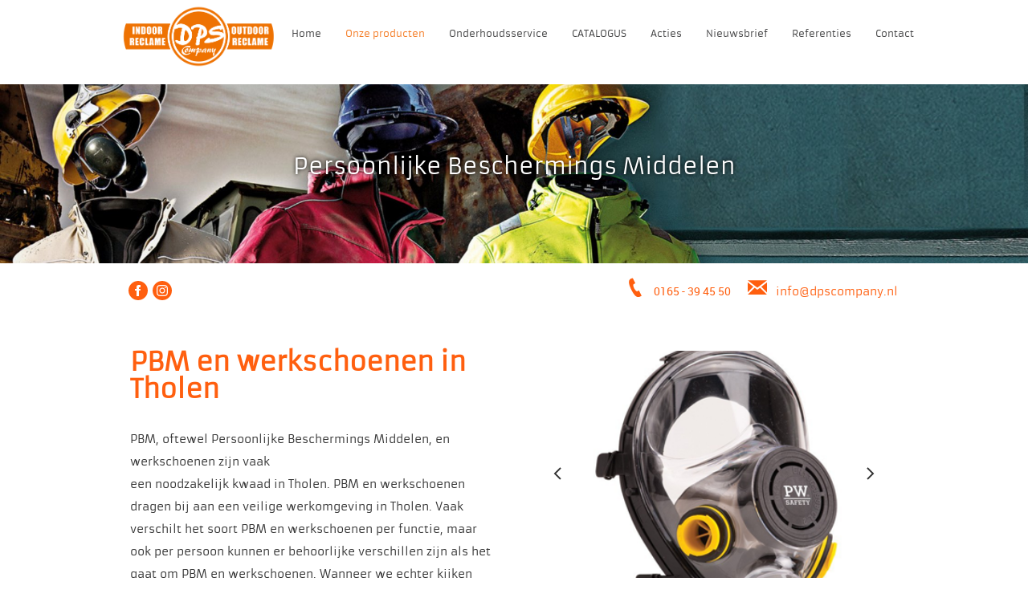

--- FILE ---
content_type: text/html
request_url: https://www.dpscompany.nl/pbm-en-werkschoenen-in-tholen/
body_size: 6464
content:
<!DOCTYPE html>
<html lang="nl">
    <head>
        <title>PBM&#039;s en werkschoenen in Tholen - DPS Company - In- en outdoor reclame</title>
<meta charset="utf-8">
<meta name="viewport" content="width=device-width, initial-scale=1.0">
<meta name="description" content="PBM in Tholen, Werkschoenen in Tholen,">
<meta name="keywords" content="PBM in Tholen, Werkschoenen in Tholen,">
<meta property="og:title" content="PBM&#039;s en werkschoenen in Tholen">
<meta property="og:description" content="PBM in Tholen, Werkschoenen in Tholen,">
<meta property="og:type" content="website">
<meta property="og:updated_time" content="1769779516">
<meta name="twitter:title" content="PBM&#039;s en werkschoenen in Tholen">
<meta name="twitter:description" content="PBM in Tholen, Werkschoenen in Tholen,">
        <link rel="shortcut icon" type="image/png" href="/assets/files/dps-company-favicon.png" data-href_alt="DPS, dps company, reclame, indoor, outdoor, kleding, drukwerk, displays, werkkleding, roosendaal, breda, bergen op zoom, brabant, belettering, auto, stickers">
        <link rel="canonical" href="https://www.dpscompany.nl/pbm-en-werkschoenen-in-tholen/">
        <link rel="preload" href="/assets/fonts/arcon/arcon-regular.woff2" as="font" type="font/woff2" crossorigin="anonymous">
<link rel="preload" href="/assets/fonts/armata/armata-regular.woff2" as="font" type="font/woff2" crossorigin="anonymous">
<link rel="preload" href="/assets/fonts/roboto/roboto-regular.woff2" as="font" type="font/woff2" crossorigin="anonymous">
<link rel="preload" href="/assets/fonts/roboto/roboto-medium.woff2" as="font" type="font/woff2" crossorigin="anonymous">
<link rel="preload" href="/assets/fonts/roboto/roboto-light.woff2" as="font" type="font/woff2" crossorigin="anonymous">
<link rel="preload" href="/assets/fonts/roboto/roboto-bold.woff2" as="font" type="font/woff2" crossorigin="anonymous">
<link rel="preload" href="/assets/fonts/source-sans-pro/source-sans-pro-light.woff2" as="font" type="font/woff2" crossorigin="anonymous">
<link rel="stylesheet" href="/assets/css/fonts.css?v=1769779516">
        <link rel="stylesheet" href="/assets/css/website.css?v=1769779516">
        <link rel="stylesheet" href="/assets/css/page-54979.css?v=1769779516">
        <script>
    const LANGUAGE_CODE = 'nl';
</script>
<script src="/assets/vendors/jquery/jquery.min.js"></script>
        
        
        <script src="/js/script.js" defer data-domain="dpscompany.nl"></script>
        <script>
(function(i,s,o,g,r,a,m){i['GoogleAnalyticsObject']=r;i[r]=i[r]||function(){
(i[r].q=i[r].q||[]).push(arguments)},i[r].l=1*new Date();a=s.createElement(o),
m=s.getElementsByTagName(o)[0];a.async=1;a.src=g;m.parentNode.insertBefore(a,m)
})(window,document,'script','//www.google-analytics.com/analytics.js','ga');

ga('create', 'UA-30966815-2', 'auto');
ga('send', 'pageview');
</script>
    </head>
    <body>
        
        
        <div class="page" id="page-54979">
		<header class="block-4-1 v-34">
			<div class="container">
				<div class="row">
					<div class="col">
						<div class="middle">
							<div class="logo">
								<a class="media-1" href="/" data-effect="slide-top">
									<img src="/assets/files/dps-logo-2021-1.png" alt srcset="/assets/files/dps-logo-2021-1.480x0x0x100.png 480w, /assets/files/dps-logo-2021-1.960x0x0x100.png 960w, /assets/files/dps-logo-2021-1.1920x0x0x100.png 1920w, /assets/files/dps-logo-2021-1.png 1921w" sizes="(max-width: 480px) 480px, (max-width: 960px) 960px, (max-width: 1920px) 1920px, 1921px">
								</a>
							</div>
							<div class="menu">
								<a class="handler" href="#">
									<div></div>
									<div></div>
									<div></div>
								</a>
								<div class="mobile-menu block-4-1-mobile-menu v-34">
									<div class="outer">
										<div class="inner">
											<div class="menu-1" data-levels="2">
												<ul><li class="page-44041"><a href="/">Home</a></li><li class="active page-44049"><a href="/producten/">Onze producten</a></li><li class="page-1067575"><a href="/onderhoudsservice/">Onderhoudsservice</a></li><li class="page-524732"><a href="/catalogus/">CATALOGUS</a></li><li class="page-45721"><a href="/acties/">Acties</a></li><li class="has-submenu page-1008570"><a href="/nieuwsbrief/">Nieuwsbrief</a><ul><li class="page-1378180"><a href="/nieuwsbrief/afmelden/">Afmelden Nieuwsbrief mail</a></li></ul></li><li class="page-44048"><a href="/referenties/">Referenties</a></li><li class="page-44043"><a href="/contact/">Contact</a></li></ul>
											</div>
											
										</div>
									</div>
								</div>
							</div>
						</div>
					</div>
				</div>
			</div>
		</header>
		<section id="block-28-355642" class="v-34">
			<div class="media-4" data-size="1920x0">
				<img src="/assets/files/header-pbm.1920x0.jpg" alt srcset="/assets/files/header-pbm.480x0.jpg 480w, /assets/files/header-pbm.960x0.jpg 960w, /assets/files/header-pbm.1920x0.jpg 1920w" sizes="(max-width: 480px) 480px, (max-width: 960px) 960px, 1920px">
			</div>
			<div class="container">
				<div class="row">
					<div class="col col-md-10 col-md-offset-1 col-lg-8 col-lg-offset-2">
						<div class="box">
							<div class="heading-1"><span style="font-size: 28px;"><span style="font-family: armata;">Persoonlijke Beschermings Middelen</span></span></div>
							<div class="button-1 empty"></div>
						</div>
					</div>
				</div>
			</div>
		</section>
		<section class="block-48-1 v-34">
			<div class="container">
				<div class="row">
					<div class="col">
						<div class="middle">
							<div>
								<div>
									<a class="media-1" href="https://www.facebook.com/pages/category/Advertising-Marketing/DPS-Company-129669510546761/" target="_blank">
										<img src="/assets/files/facebook-circle.ff5f0f.svg" alt>
									</a>
									<a class="media-1" href="https://www.instagram.com/dps_company_rsd/" target="_blank">
										<img src="/assets/files/instagram-circle.ff5f0f.svg" alt>
									</a>
									
									
									
									
								</div>
							</div>
							<div>
								<div>
									<a class="media-1" href="tel:0165394550">
										<img src="/assets/files/icon-phone.ff5f0f.svg" alt>
									</a>
									<div class="text-3"><p><a href="tel:0165 - 39 45 50"></a><a href="tel:0101234567"></a><a href="tel:0101234567"></a><a href="tel:0101234567"></a><a href="tel:0165 - 39 45 50"></a><a href="#"></a><a href="tel:0101234567"></a><a href="tel:0101234567"></a><a href="tel:0101234567"></a><a href="tel:0165394550"></a><span style="color: rgb(255, 95, 15);"><a href="tel:0101234567">0</a>165 - 39 45 50
			</span>
		</p></div>
								</div>
								<div>
									<a class="media-1" href="mailto:&#105;&#110;&#102;&#111;&#64;&#100;&#112;&#115;&#99;&#111;&#109;&#112;&#97;&#110;&#121;&#46;&#110;&#108;">
										<img src="/assets/files/icon-email.ff5f0f.svg" alt>
									</a>
									<div class="text-3"><p><a href="mailto:&#105;&#110;&#102;&#111;&#64;&#100;&#112;&#115;&#99;&#111;&#109;&#112;&#97;&#110;&#121;&#46;&#110;&#108;"></a><a href="mailto:&#105;&#110;&#102;&#111;&#64;&#100;&#112;&#115;&#99;&#111;&#109;&#112;&#97;&#110;&#121;&#46;&#110;&#108;"></a><a href="mailto:&#105;&#110;&#102;&#111;&#64;&#100;&#112;&#115;&#99;&#111;&#109;&#112;&#97;&#110;&#121;&#46;&#110;&#108;"></a><span style="font-family: armata;"><span style="color: rgb(255, 95, 15);"><a href="mailto:&#105;&#110;&#102;&#111;&#64;&#100;&#112;&#115;&#99;&#111;&#109;&#112;&#97;&#110;&#121;&#46;&#110;&#108;"></a></span></span><span style="font-family: armata;"><span style="color: rgb(255, 95, 15);"><a href="mailto:&#109;&#97;&#105;&#108;&#64;&#121;&#111;&#117;&#114;&#100;&#111;&#109;&#97;&#105;&#110;&#46;&#99;&#111;&#109;"></a></span></span><span style="font-family: armata;"><span style="color: rgb(255, 95, 15);"><a href="mailto:&#109;&#97;&#105;&#108;&#64;&#121;&#111;&#117;&#114;&#100;&#111;&#109;&#97;&#105;&#110;&#46;&#99;&#111;&#109;">i</a>&#110;&#102;&#111;&#64;&#100;&#112;&#115;&#99;&#111;&#109;&#112;&#97;&#110;&#121;&#46;&#110;&#108;</span>
			</span>
		</p></div>
								</div>
							</div>
						</div>
					</div>
				</div>
			</div>
		</section>
		<section id="block-84-355646" class="v-34">
			<div class="container">
				<div class="row">
					<div class="col col-md-6">
						
						
						
						<div class="text-3"><p><span style="font-family: armata;"><span style="font-size: 32px;"><span style="color: rgb(255, 95, 15);"><strong>PBM en werkschoenen in Tholen</strong></span></span></span>
		</p>
		<p><span style="font-family: armata;">PBM, oftewel Persoonlijke Beschermings Middelen, en werkschoenen zijn vaak<br>een noodzakelijk kwaad in Tholen. PBM en werkschoenen dragen bij aan een veilige werkomgeving in Tholen. Vaak verschilt het soort PBM en werkschoenen per functie, maar ook per persoon kunnen er behoorlijke verschillen zijn als het gaat om PBM en werkschoenen. Wanneer we echter kijken naar bedrijfskleding, dan is het eigenlijk vreemd dat PBM niet uniform zijn. In goed<br>bedrijfsimago stopt namelijk niet bij PBM en werkschoenen.<br>DPS Company is daarbij uw ideale partner als het gaat om het<br>maken en bedrukken van PBM en werkschoenen in Breda. Doordat wij gebruik maken van duurzame materialen heeft u er jaren plezier van. Ze zijn bedoeld om in weer en wind te functioneren. </span>
		</p>
		<p><span style="font-family: armata;">Verschillende soorten PBM en werkschoenen die wij kunnen leveren zijn:<br></span>
		</p>
		<ul>
			<li><span style="font-family: armata;">Gehoorbescherming</span></li>
			<li><span style="font-family: armata;">Gezichtsbescherming</span></li>
			<li><span style="font-family: armata;">Oogbescherming</span></li>
			<li><span style="font-family: armata;">Handbescherming</span></li>
			<li><span style="font-family: armata;">Veiligheidsschoenen</span></li>
		</ul>
		<p><span style="font-family: armata;">Heeft u ideeën waarmee u uw PBM en werkschoenen verder wilt uitwerken? Neem dan gerust <a href="http://www.dpscompany.nl/contact" target="_blank"><u>contact</u></a> met ons op voor meer informatie en het maken van een afspraak in Tholen of bij ons op de zaak. Zo kunnen wij u ook adviseren over <a href="http://www.dpscompany.nl/bedrijfskleding" target="_blank"><u>bedrijfskleding</u></a>, wat direct hierbij aansluit.</span>
		</p>
		<p><span style="color: rgb(255, 95, 15);"><span style="font-family: armata;"><strong>Deze foto's zijn slechts een kleine greep uit ons assortiment.<br>Neem contact op zodat wij in uw wensen kunnen voorzien.</strong></span></span>
		</p>
		<p><span style="font-family: armata;"><span style="color: rgb(65, 65, 66);"><strong>DPS Company is distributeur van o.a: Atlas - Uvex - 3M - Portwest - Dassy - Dickies - Blaklader - Mapa - Sioen , etc..</strong></span></span>
		</p></div>
						<div class="button-2 empty"></div>
					</div>
					<div class="col col-md-6">
						<div class="carousel" data-carousel_cover="false">
							<div class="row">
								<div class="col">
									<div class="viewport-1">
										<div class="items">
											<article class="active">
												<div class="media-4" data-size="480x0">
													<img src="/assets/files/pbm-bajonetmasker-volgelaats.480x0.png" alt srcset="/assets/files/pbm-bajonetmasker-volgelaats.480x0.png 480w, /assets/files/pbm-bajonetmasker-volgelaats.960x0.png 960w" sizes="480px">
												</div>
											</article>
											<article>
												<div class="media-4" data-size="480x0">
													<img src="/assets/files/pbm-earprotection.480x0.png" alt srcset="/assets/files/pbm-earprotection.480x0.png 480w, /assets/files/pbm-earprotection.960x0.png 960w" sizes="480px">
												</div>
											</article>
											<article>
												<div class="media-4" data-size="480x0">
													<img src="/assets/files/pbm-handschoenen-diversekleuren.480x0.png" alt srcset="/assets/files/pbm-handschoenen-diversekleuren.480x0.png 480w, /assets/files/pbm-handschoenen-diversekleuren.960x0.png 960w" sizes="480px">
												</div>
											</article>
											<article>
												<div class="media-4" data-size="480x0">
													<img src="/assets/files/pbm-werkschoen.480x0.png" alt srcset="/assets/files/pbm-werkschoen.480x0.png 480w, /assets/files/pbm-werkschoen.960x0.png 960w" sizes="480px">
												</div>
											</article>
											<article>
												<div class="media-4" data-size="480x0">
													<img src="/assets/files/dps-pbm-touwtje-oordoppen.480x0.png" alt srcset="/assets/files/dps-pbm-touwtje-oordoppen.480x0.png 480w, /assets/files/dps-pbm-touwtje-oordoppen.960x0.png 960w" sizes="480px">
												</div>
											</article>
											<article>
												<div class="media-4" data-size="480x0">
													<img src="/assets/files/dps-pbm-kniestukken.480x0.png" alt srcset="/assets/files/dps-pbm-kniestukken.480x0.png 480w, /assets/files/dps-pbm-kniestukken.960x0.png 960w" sizes="480px">
												</div>
											</article>
											<article>
												<div class="media-4" data-size="480x0">
													<img src="/assets/files/dps-pbm-inlegzool.480x0.png" alt srcset="/assets/files/dps-pbm-inlegzool.480x0.png 480w, /assets/files/dps-pbm-inlegzool.960x0.png 960w" sizes="480px">
												</div>
											</article>
											<article>
												<div class="media-4" data-size="480x0">
													<img src="/assets/files/dps-pbm-helm.480x0.png" alt srcset="/assets/files/dps-pbm-helm.480x0.png 480w, /assets/files/dps-pbm-helm.960x0.png 960w" sizes="480px">
												</div>
											</article>
											<article>
												<div class="media-4" data-size="480x0">
													<img src="/assets/files/dps-portwestshoe-02.480x0.png" alt srcset="/assets/files/dps-portwestshoe-02.480x0.png 480w, /assets/files/dps-portwestshoe-02.960x0.png 960w" sizes="480px">
												</div>
											</article>
											<article>
												<div class="media-4" data-size="480x0">
													<img src="/assets/files/pbm-gehoorbescherming.480x0.png" alt srcset="/assets/files/pbm-gehoorbescherming.480x0.png 480w, /assets/files/pbm-gehoorbescherming.960x0.png 960w" sizes="480px">
												</div>
											</article>
											<article>
												<div class="media-4" data-size="480x0">
													<img src="/assets/files/dps-pbm-safetyvest.480x0.png" alt srcset="/assets/files/dps-pbm-safetyvest.480x0.png 480w, /assets/files/dps-pbm-safetyvest.960x0.png 960w" sizes="480px">
												</div>
											</article>
											<article>
												<div class="media-4" data-size="480x0">
													<img src="/assets/files/dps-pbm-mondkap.480x0.png" alt srcset="/assets/files/dps-pbm-mondkap.480x0.png 480w, /assets/files/dps-pbm-mondkap.960x0.png 960w" sizes="480px">
												</div>
											</article>
											<article>
												<div class="media-4" data-size="480x0">
													<img src="/assets/files/pbm-hoofdlamp.480x0.png" alt srcset="/assets/files/pbm-hoofdlamp.480x0.png 480w, /assets/files/pbm-hoofdlamp.960x0.png 960w" sizes="480px">
												</div>
											</article>
											<article>
												<div class="media-4" data-size="480x0">
													<img src="/assets/files/pbm-lasbril.480x0.png" alt srcset="/assets/files/pbm-lasbril.480x0.png 480w, /assets/files/pbm-lasbril.960x0.png 960w" sizes="480px">
												</div>
											</article>
											<article>
												<div class="media-4" data-size="480x0">
													<img src="/assets/files/dps-pbm-werkriem.480x0.png" alt srcset="/assets/files/dps-pbm-werkriem.480x0.png 480w, /assets/files/dps-pbm-werkriem.960x0.png 960w" sizes="480px">
												</div>
											</article>
											<article>
												<div class="media-4" data-size="480x0">
													<img src="/assets/files/dps-portwestshoe-03.480x0.png" alt srcset="/assets/files/dps-portwestshoe-03.480x0.png 480w, /assets/files/dps-portwestshoe-03.960x0.png 960w" sizes="480px">
												</div>
											</article>
											<article>
												<div class="media-4" data-size="480x0">
													<img src="/assets/files/pbm-veiligheidsbril.480x0.png" alt srcset="/assets/files/pbm-veiligheidsbril.480x0.png 480w, /assets/files/pbm-veiligheidsbril.960x0.png 960w" sizes="480px">
												</div>
											</article>
											<article>
												<div class="media-4" data-size="480x0">
													<img src="/assets/files/pbm-veiligheidsharnas.480x0.png" alt srcset="/assets/files/pbm-veiligheidsharnas.480x0.png 480w, /assets/files/pbm-veiligheidsharnas.960x0.png 960w" sizes="480px">
												</div>
											</article>
											<article>
												<div class="media-4" data-size="480x0">
													<img src="/assets/files/dps-pbm-veiligheidsschoen-01.480x0.png" alt srcset="/assets/files/dps-pbm-veiligheidsschoen-01.480x0.png 480w, /assets/files/dps-pbm-veiligheidsschoen-01.960x0.png 960w" sizes="480px">
												</div>
											</article>
											<article>
												<div class="media-4" data-size="480x0">
													<img src="/assets/files/dps-pbm-handschoenen.480x0.png" alt srcset="/assets/files/dps-pbm-handschoenen.480x0.png 480w, /assets/files/dps-pbm-handschoenen.960x0.png 960w" sizes="480px">
												</div>
											</article>
											<article>
												<div class="media-4" data-size="480x0">
													<img src="/assets/files/pbm-werklaars-bont-gevoerd.480x0.png" alt srcset="/assets/files/pbm-werklaars-bont-gevoerd.480x0.png 480w, /assets/files/pbm-werklaars-bont-gevoerd.960x0.png 960w" sizes="480px">
												</div>
											</article>
											<article>
												<div class="media-4" data-size="480x0">
													<img src="/assets/files/dps-pbm-lashelm.480x0.png" alt srcset="/assets/files/dps-pbm-lashelm.480x0.png 480w, /assets/files/dps-pbm-lashelm.960x0.png 960w" sizes="480px">
												</div>
											</article>
											<article>
												<div class="media-4" data-size="480x0">
													<img src="/assets/files/pbm-veiligheidshelm.480x0.png" alt srcset="/assets/files/pbm-veiligheidshelm.480x0.png 480w, /assets/files/pbm-veiligheidshelm.960x0.png 960w" sizes="480px">
												</div>
											</article>
											<article>
												<div class="media-4" data-size="480x0">
													<img src="/assets/files/dps-pbm-atlas-safetyshoe.480x0.png" alt srcset="/assets/files/dps-pbm-atlas-safetyshoe.480x0.png 480w, /assets/files/dps-pbm-atlas-safetyshoe.960x0.png 960w" sizes="480px">
												</div>
											</article>
											<article>
												<div class="media-4" data-size="480x0">
													<img src="/assets/files/pbm-verstelbare-vallijn.480x0.png" alt srcset="/assets/files/pbm-verstelbare-vallijn.480x0.png 480w, /assets/files/pbm-verstelbare-vallijn.960x0.png 960w" sizes="480px">
												</div>
											</article>
											<article>
												<div class="media-4" data-size="480x0">
													<img src="/assets/files/dps-portwestshoe-01.480x0.png" alt srcset="/assets/files/dps-portwestshoe-01.480x0.png 480w, /assets/files/dps-portwestshoe-01.960x0.png 960w" sizes="480px">
												</div>
											</article>
											<article>
												<div class="media-4" data-size="480x0">
													<img src="/assets/files/dps-pbm-handschoenen2.480x0.png" alt srcset="/assets/files/dps-pbm-handschoenen2.480x0.png 480w, /assets/files/dps-pbm-handschoenen2.960x0.png 960w" sizes="480px">
												</div>
											</article>
											<article>
												<div class="media-4" data-size="480x0">
													<img src="/assets/files/dps-pbm-veiligheidsschoen-02.480x0.png" alt srcset="/assets/files/dps-pbm-veiligheidsschoen-02.480x0.png 480w, /assets/files/dps-pbm-veiligheidsschoen-02.960x0.png 960w" sizes="480px">
												</div>
											</article>
											<article>
												<div class="media-4" data-size="480x0">
													<img src="/assets/files/dps-pbm-oordopjes-koord.480x0.png" alt srcset="/assets/files/dps-pbm-oordopjes-koord.480x0.png 480w, /assets/files/dps-pbm-oordopjes-koord.960x0.png 960w" sizes="480px">
												</div>
											</article>
											<article>
												<div class="media-4" data-size="480x0">
													<img src="/assets/files/dps-pbm-overall.480x0.png" alt srcset="/assets/files/dps-pbm-overall.480x0.png 480w, /assets/files/dps-pbm-overall.960x0.png 960w" sizes="480px">
												</div>
											</article>
											<article>
												<div class="media-4" data-size="480x0">
													<img src="/assets/files/dps-pbm-veiligheidsschoen-03.480x0.png" alt srcset="/assets/files/dps-pbm-veiligheidsschoen-03.480x0.png 480w, /assets/files/dps-pbm-veiligheidsschoen-03.960x0.png 960w" sizes="480px">
												</div>
											</article>
											<article>
												<div class="media-4" data-size="480x0">
													<img src="/assets/files/dps-pbm-veiligheidsshelm.480x0.png" alt srcset="/assets/files/dps-pbm-veiligheidsshelm.480x0.png 480w, /assets/files/dps-pbm-veiligheidsshelm.960x0.png 960w" sizes="480px">
												</div>
											</article>
											<article>
												<div class="media-4" data-size="480x0">
													<img src="/assets/files/dps-pbm-dassy-safetyshoe.480x0.png" alt srcset="/assets/files/dps-pbm-dassy-safetyshoe.480x0.png 480w, /assets/files/dps-pbm-dassy-safetyshoe.960x0.png 960w" sizes="480px">
												</div>
											</article>
											<article>
												<div class="media-4" data-size="480x0">
													<img src="/assets/files/dps-pbm-oordopjes.480x0.png" alt srcset="/assets/files/dps-pbm-oordopjes.480x0.png 480w, /assets/files/dps-pbm-oordopjes.960x0.png 960w" sizes="480px">
												</div>
											</article>
											<article>
												<div class="media-4" data-size="480x0">
													<img src="/assets/files/dps-pbm-safetyboot.480x0.png" alt srcset="/assets/files/dps-pbm-safetyboot.480x0.png 480w, /assets/files/dps-pbm-safetyboot.960x0.png 960w" sizes="480px">
												</div>
											</article>
											<article>
												<div class="media-4" data-size="480x0">
													<img src="/assets/files/dps-pbm-vlamvertragendehelm.480x0.png" alt srcset="/assets/files/dps-pbm-vlamvertragendehelm.480x0.png 480w, /assets/files/dps-pbm-vlamvertragendehelm.960x0.png 960w" sizes="480px">
												</div>
											</article>
											<article>
												<div class="media-4" data-size="480x0">
													<img src="/assets/files/dps-pbm-overschoen.480x0.png" alt srcset="/assets/files/dps-pbm-overschoen.480x0.png 480w, /assets/files/dps-pbm-overschoen.960x0.png 960w" sizes="480px">
												</div>
											</article>
											<article>
												<div class="media-4" data-size="480x0">
													<img src="/assets/files/dps-pbm-rubbergloves.480x0.png" alt srcset="/assets/files/dps-pbm-rubbergloves.480x0.png 480w, /assets/files/dps-pbm-rubbergloves.960x0.png 960w" sizes="480px">
												</div>
											</article>
											<article>
												<div class="media-4" data-size="480x0">
													<img src="/assets/files/dps-pbm-safetyglasses.480x0.png" alt srcset="/assets/files/dps-pbm-safetyglasses.480x0.png 480w, /assets/files/dps-pbm-safetyglasses.960x0.png 960w" sizes="480px">
												</div>
											</article>
											<article>
												<div class="media-4" data-size="480x0">
													<img src="/assets/files/dps-pbm-safetyhelmet.480x0.png" alt srcset="/assets/files/dps-pbm-safetyhelmet.480x0.png 480w, /assets/files/dps-pbm-safetyhelmet.960x0.png 960w" sizes="480px">
												</div>
											</article>
											<article>
												<div class="media-4" data-size="480x0">
													<img src="/assets/files/dps-pbm-dassy-safetyshoe2.480x0.png" alt srcset="/assets/files/dps-pbm-dassy-safetyshoe2.480x0.png 480w, /assets/files/dps-pbm-dassy-safetyshoe2.960x0.png 960w" sizes="480px">
												</div>
											</article>
											<article>
												<div class="media-4" data-size="480x0">
													<img src="/assets/files/dps-pbm-kniestukken2.480x0.png" alt srcset="/assets/files/dps-pbm-kniestukken2.480x0.png 480w, /assets/files/dps-pbm-kniestukken2.960x0.png 960w" sizes="480px">
												</div>
											</article>
										</div>
									</div>
									<a class="previous hidden-xs visible-sm" href="#"></a>
									<a class="next hidden-xs visible-sm" href="#"></a>
								</div>
							</div>
							<div class="row thumbnails">
								<div class="col col-xs-3 col-lg-2 thumbnail active" data-size="240x240x1">
									<a class="media-6 dark" href="#">
										<img src="/assets/files/pbm-bajonetmasker-volgelaats.240x240x1.png" alt srcset="/assets/files/pbm-bajonetmasker-volgelaats.240x240x1.png 240w, /assets/files/pbm-bajonetmasker-volgelaats.480x480x1.png 480w" sizes="240px">
									</a>
								</div>
								<div class="col col-xs-3 col-lg-2 thumbnail" data-size="240x240x1">
									<a class="media-6 dark" href="#">
										<img src="/assets/files/pbm-earprotection.240x240x1.png" alt srcset="/assets/files/pbm-earprotection.240x240x1.png 240w, /assets/files/pbm-earprotection.480x480x1.png 480w" sizes="240px">
									</a>
								</div>
								<div class="col col-xs-3 col-lg-2 thumbnail" data-size="240x240x1">
									<a class="media-6 dark" href="#">
										<img src="/assets/files/pbm-handschoenen-diversekleuren.240x240x1.png" alt srcset="/assets/files/pbm-handschoenen-diversekleuren.240x240x1.png 240w, /assets/files/pbm-handschoenen-diversekleuren.480x480x1.png 480w" sizes="240px">
									</a>
								</div>
								<div class="col col-xs-3 col-lg-2 thumbnail" data-size="240x240x1">
									<a class="media-6 dark" href="#">
										<img src="/assets/files/pbm-werkschoen.240x240x1.png" alt srcset="/assets/files/pbm-werkschoen.240x240x1.png 240w, /assets/files/pbm-werkschoen.480x480x1.png 480w" sizes="240px">
									</a>
								</div>
								<div class="col col-xs-3 col-lg-2 thumbnail" data-size="240x240x1">
									<a class="media-6 dark" href="#">
										<img src="/assets/files/dps-pbm-touwtje-oordoppen.240x240x1.png" alt srcset="/assets/files/dps-pbm-touwtje-oordoppen.240x240x1.png 240w, /assets/files/dps-pbm-touwtje-oordoppen.480x480x1.png 480w" sizes="240px">
									</a>
								</div>
								<div class="col col-xs-3 col-lg-2 thumbnail" data-size="240x240x1">
									<a class="media-6 dark" href="#">
										<img src="/assets/files/dps-pbm-kniestukken.240x240x1.png" alt srcset="/assets/files/dps-pbm-kniestukken.240x240x1.png 240w, /assets/files/dps-pbm-kniestukken.480x480x1.png 480w" sizes="240px">
									</a>
								</div>
								<div class="col col-xs-3 col-lg-2 thumbnail" data-size="240x240x1">
									<a class="media-6 dark" href="#">
										<img src="/assets/files/dps-pbm-inlegzool.240x240x1.png" alt srcset="/assets/files/dps-pbm-inlegzool.240x240x1.png 240w, /assets/files/dps-pbm-inlegzool.480x480x1.png 480w" sizes="240px">
									</a>
								</div>
								<div class="col col-xs-3 col-lg-2 thumbnail" data-size="240x240x1">
									<a class="media-6 dark" href="#">
										<img src="/assets/files/dps-pbm-helm.240x240x1.png" alt srcset="/assets/files/dps-pbm-helm.240x240x1.png 240w, /assets/files/dps-pbm-helm.480x480x1.png 480w" sizes="240px">
									</a>
								</div>
								<div class="col col-xs-3 col-lg-2 thumbnail" data-size="240x240x1">
									<a class="media-6 dark" href="#">
										<img src="/assets/files/dps-portwestshoe-02.240x240x1.png" alt srcset="/assets/files/dps-portwestshoe-02.240x240x1.png 240w, /assets/files/dps-portwestshoe-02.480x480x1.png 480w" sizes="240px">
									</a>
								</div>
								<div class="col col-xs-3 col-lg-2 thumbnail" data-size="240x240x1">
									<a class="media-6 dark" href="#">
										<img src="/assets/files/pbm-gehoorbescherming.240x240x1.png" alt srcset="/assets/files/pbm-gehoorbescherming.240x240x1.png 240w, /assets/files/pbm-gehoorbescherming.480x480x1.png 480w" sizes="240px">
									</a>
								</div>
								<div class="col col-xs-3 col-lg-2 thumbnail" data-size="240x240x1">
									<a class="media-6 dark" href="#">
										<img src="/assets/files/dps-pbm-safetyvest.240x240x1.png" alt srcset="/assets/files/dps-pbm-safetyvest.240x240x1.png 240w, /assets/files/dps-pbm-safetyvest.480x480x1.png 480w" sizes="240px">
									</a>
								</div>
								<div class="col col-xs-3 col-lg-2 thumbnail" data-size="240x240x1">
									<a class="media-6 dark" href="#">
										<img src="/assets/files/dps-pbm-mondkap.240x240x1.png" alt srcset="/assets/files/dps-pbm-mondkap.240x240x1.png 240w, /assets/files/dps-pbm-mondkap.480x480x1.png 480w" sizes="240px">
									</a>
								</div>
								<div class="col col-xs-3 col-lg-2 thumbnail" data-size="240x240x1">
									<a class="media-6 dark" href="#">
										<img src="/assets/files/pbm-hoofdlamp.240x240x1.png" alt srcset="/assets/files/pbm-hoofdlamp.240x240x1.png 240w, /assets/files/pbm-hoofdlamp.480x480x1.png 480w" sizes="240px">
									</a>
								</div>
								<div class="col col-xs-3 col-lg-2 thumbnail" data-size="240x240x1">
									<a class="media-6 dark" href="#">
										<img src="/assets/files/pbm-lasbril.240x240x1.png" alt srcset="/assets/files/pbm-lasbril.240x240x1.png 240w, /assets/files/pbm-lasbril.480x480x1.png 480w" sizes="240px">
									</a>
								</div>
								<div class="col col-xs-3 col-lg-2 thumbnail" data-size="240x240x1">
									<a class="media-6 dark" href="#">
										<img src="/assets/files/dps-pbm-werkriem.240x240x1.png" alt srcset="/assets/files/dps-pbm-werkriem.240x240x1.png 240w, /assets/files/dps-pbm-werkriem.480x480x1.png 480w" sizes="240px">
									</a>
								</div>
								<div class="col col-xs-3 col-lg-2 thumbnail" data-size="240x240x1">
									<a class="media-6 dark" href="#">
										<img src="/assets/files/dps-portwestshoe-03.240x240x1.png" alt srcset="/assets/files/dps-portwestshoe-03.240x240x1.png 240w, /assets/files/dps-portwestshoe-03.480x480x1.png 480w" sizes="240px">
									</a>
								</div>
								<div class="col col-xs-3 col-lg-2 thumbnail" data-size="240x240x1">
									<a class="media-6 dark" href="#">
										<img src="/assets/files/pbm-veiligheidsbril.240x240x1.png" alt srcset="/assets/files/pbm-veiligheidsbril.240x240x1.png 240w, /assets/files/pbm-veiligheidsbril.480x480x1.png 480w" sizes="240px">
									</a>
								</div>
								<div class="col col-xs-3 col-lg-2 thumbnail" data-size="240x240x1">
									<a class="media-6 dark" href="#">
										<img src="/assets/files/pbm-veiligheidsharnas.240x240x1.png" alt srcset="/assets/files/pbm-veiligheidsharnas.240x240x1.png 240w, /assets/files/pbm-veiligheidsharnas.480x480x1.png 480w" sizes="240px">
									</a>
								</div>
								<div class="col col-xs-3 col-lg-2 thumbnail" data-size="240x240x1">
									<a class="media-6 dark" href="#">
										<img src="/assets/files/dps-pbm-veiligheidsschoen-01.240x240x1.png" alt srcset="/assets/files/dps-pbm-veiligheidsschoen-01.240x240x1.png 240w, /assets/files/dps-pbm-veiligheidsschoen-01.480x480x1.png 480w" sizes="240px">
									</a>
								</div>
								<div class="col col-xs-3 col-lg-2 thumbnail" data-size="240x240x1">
									<a class="media-6 dark" href="#">
										<img src="/assets/files/dps-pbm-handschoenen.240x240x1.png" alt srcset="/assets/files/dps-pbm-handschoenen.240x240x1.png 240w, /assets/files/dps-pbm-handschoenen.480x480x1.png 480w" sizes="240px">
									</a>
								</div>
								<div class="col col-xs-3 col-lg-2 thumbnail" data-size="240x240x1">
									<a class="media-6 dark" href="#">
										<img src="/assets/files/pbm-werklaars-bont-gevoerd.240x240x1.png" alt srcset="/assets/files/pbm-werklaars-bont-gevoerd.240x240x1.png 240w, /assets/files/pbm-werklaars-bont-gevoerd.480x480x1.png 480w" sizes="240px">
									</a>
								</div>
								<div class="col col-xs-3 col-lg-2 thumbnail" data-size="240x240x1">
									<a class="media-6 dark" href="#">
										<img src="/assets/files/dps-pbm-lashelm.240x240x1.png" alt srcset="/assets/files/dps-pbm-lashelm.240x240x1.png 240w, /assets/files/dps-pbm-lashelm.480x480x1.png 480w" sizes="240px">
									</a>
								</div>
								<div class="col col-xs-3 col-lg-2 thumbnail" data-size="240x240x1">
									<a class="media-6 dark" href="#">
										<img src="/assets/files/pbm-veiligheidshelm.240x240x1.png" alt srcset="/assets/files/pbm-veiligheidshelm.240x240x1.png 240w, /assets/files/pbm-veiligheidshelm.480x480x1.png 480w" sizes="240px">
									</a>
								</div>
								<div class="col col-xs-3 col-lg-2 thumbnail" data-size="240x240x1">
									<a class="media-6 dark" href="#">
										<img src="/assets/files/dps-pbm-atlas-safetyshoe.240x240x1.png" alt srcset="/assets/files/dps-pbm-atlas-safetyshoe.240x240x1.png 240w, /assets/files/dps-pbm-atlas-safetyshoe.480x480x1.png 480w" sizes="240px">
									</a>
								</div>
								<div class="col col-xs-3 col-lg-2 thumbnail" data-size="240x240x1">
									<a class="media-6 dark" href="#">
										<img src="/assets/files/pbm-verstelbare-vallijn.240x240x1.png" alt srcset="/assets/files/pbm-verstelbare-vallijn.240x240x1.png 240w, /assets/files/pbm-verstelbare-vallijn.480x480x1.png 480w" sizes="240px">
									</a>
								</div>
								<div class="col col-xs-3 col-lg-2 thumbnail" data-size="240x240x1">
									<a class="media-6 dark" href="#">
										<img src="/assets/files/dps-portwestshoe-01.240x240x1.png" alt srcset="/assets/files/dps-portwestshoe-01.240x240x1.png 240w, /assets/files/dps-portwestshoe-01.480x480x1.png 480w" sizes="240px">
									</a>
								</div>
								<div class="col col-xs-3 col-lg-2 thumbnail" data-size="240x240x1">
									<a class="media-6 dark" href="#">
										<img src="/assets/files/dps-pbm-handschoenen2.240x240x1.png" alt srcset="/assets/files/dps-pbm-handschoenen2.240x240x1.png 240w, /assets/files/dps-pbm-handschoenen2.480x480x1.png 480w" sizes="240px">
									</a>
								</div>
								<div class="col col-xs-3 col-lg-2 thumbnail" data-size="240x240x1">
									<a class="media-6 dark" href="#">
										<img src="/assets/files/dps-pbm-veiligheidsschoen-02.240x240x1.png" alt srcset="/assets/files/dps-pbm-veiligheidsschoen-02.240x240x1.png 240w, /assets/files/dps-pbm-veiligheidsschoen-02.480x480x1.png 480w" sizes="240px">
									</a>
								</div>
								<div class="col col-xs-3 col-lg-2 thumbnail" data-size="240x240x1">
									<a class="media-6 dark" href="#">
										<img src="/assets/files/dps-pbm-oordopjes-koord.240x240x1.png" alt srcset="/assets/files/dps-pbm-oordopjes-koord.240x240x1.png 240w, /assets/files/dps-pbm-oordopjes-koord.480x480x1.png 480w" sizes="240px">
									</a>
								</div>
								<div class="col col-xs-3 col-lg-2 thumbnail" data-size="240x240x1">
									<a class="media-6 dark" href="#">
										<img src="/assets/files/dps-pbm-overall.240x240x1.png" alt srcset="/assets/files/dps-pbm-overall.240x240x1.png 240w, /assets/files/dps-pbm-overall.480x480x1.png 480w" sizes="240px">
									</a>
								</div>
								<div class="col col-xs-3 col-lg-2 thumbnail" data-size="240x240x1">
									<a class="media-6 dark" href="#">
										<img src="/assets/files/dps-pbm-veiligheidsschoen-03.240x240x1.png" alt srcset="/assets/files/dps-pbm-veiligheidsschoen-03.240x240x1.png 240w, /assets/files/dps-pbm-veiligheidsschoen-03.480x480x1.png 480w" sizes="240px">
									</a>
								</div>
								<div class="col col-xs-3 col-lg-2 thumbnail" data-size="240x240x1">
									<a class="media-6 dark" href="#">
										<img src="/assets/files/dps-pbm-veiligheidsshelm.240x240x1.png" alt srcset="/assets/files/dps-pbm-veiligheidsshelm.240x240x1.png 240w, /assets/files/dps-pbm-veiligheidsshelm.480x480x1.png 480w" sizes="240px">
									</a>
								</div>
								<div class="col col-xs-3 col-lg-2 thumbnail" data-size="240x240x1">
									<a class="media-6 dark" href="#">
										<img src="/assets/files/dps-pbm-dassy-safetyshoe.240x240x1.png" alt srcset="/assets/files/dps-pbm-dassy-safetyshoe.240x240x1.png 240w, /assets/files/dps-pbm-dassy-safetyshoe.480x480x1.png 480w" sizes="240px">
									</a>
								</div>
								<div class="col col-xs-3 col-lg-2 thumbnail" data-size="240x240x1">
									<a class="media-6 dark" href="#">
										<img src="/assets/files/dps-pbm-oordopjes.240x240x1.png" alt srcset="/assets/files/dps-pbm-oordopjes.240x240x1.png 240w, /assets/files/dps-pbm-oordopjes.480x480x1.png 480w" sizes="240px">
									</a>
								</div>
								<div class="col col-xs-3 col-lg-2 thumbnail" data-size="240x240x1">
									<a class="media-6 dark" href="#">
										<img src="/assets/files/dps-pbm-safetyboot.240x240x1.png" alt srcset="/assets/files/dps-pbm-safetyboot.240x240x1.png 240w, /assets/files/dps-pbm-safetyboot.480x480x1.png 480w" sizes="240px">
									</a>
								</div>
								<div class="col col-xs-3 col-lg-2 thumbnail" data-size="240x240x1">
									<a class="media-6 dark" href="#">
										<img src="/assets/files/dps-pbm-vlamvertragendehelm.240x240x1.png" alt srcset="/assets/files/dps-pbm-vlamvertragendehelm.240x240x1.png 240w, /assets/files/dps-pbm-vlamvertragendehelm.480x480x1.png 480w" sizes="240px">
									</a>
								</div>
								<div class="col col-xs-3 col-lg-2 thumbnail" data-size="240x240x1">
									<a class="media-6 dark" href="#">
										<img src="/assets/files/dps-pbm-overschoen.240x240x1.png" alt srcset="/assets/files/dps-pbm-overschoen.240x240x1.png 240w, /assets/files/dps-pbm-overschoen.480x480x1.png 480w" sizes="240px">
									</a>
								</div>
								<div class="col col-xs-3 col-lg-2 thumbnail" data-size="240x240x1">
									<a class="media-6 dark" href="#">
										<img src="/assets/files/dps-pbm-rubbergloves.240x240x1.png" alt srcset="/assets/files/dps-pbm-rubbergloves.240x240x1.png 240w, /assets/files/dps-pbm-rubbergloves.480x480x1.png 480w" sizes="240px">
									</a>
								</div>
								<div class="col col-xs-3 col-lg-2 thumbnail" data-size="240x240x1">
									<a class="media-6 dark" href="#">
										<img src="/assets/files/dps-pbm-safetyglasses.240x240x1.png" alt srcset="/assets/files/dps-pbm-safetyglasses.240x240x1.png 240w, /assets/files/dps-pbm-safetyglasses.480x480x1.png 480w" sizes="240px">
									</a>
								</div>
								<div class="col col-xs-3 col-lg-2 thumbnail" data-size="240x240x1">
									<a class="media-6 dark" href="#">
										<img src="/assets/files/dps-pbm-safetyhelmet.240x240x1.png" alt srcset="/assets/files/dps-pbm-safetyhelmet.240x240x1.png 240w, /assets/files/dps-pbm-safetyhelmet.480x480x1.png 480w" sizes="240px">
									</a>
								</div>
								<div class="col col-xs-3 col-lg-2 thumbnail" data-size="240x240x1">
									<a class="media-6 dark" href="#">
										<img src="/assets/files/dps-pbm-dassy-safetyshoe2.240x240x1.png" alt srcset="/assets/files/dps-pbm-dassy-safetyshoe2.240x240x1.png 240w, /assets/files/dps-pbm-dassy-safetyshoe2.480x480x1.png 480w" sizes="240px">
									</a>
								</div>
								<div class="col col-xs-3 col-lg-2 thumbnail" data-size="240x240x1">
									<a class="media-6 dark" href="#">
										<img src="/assets/files/dps-pbm-kniestukken2.240x240x1.png" alt srcset="/assets/files/dps-pbm-kniestukken2.240x240x1.png 240w, /assets/files/dps-pbm-kniestukken2.480x480x1.png 480w" sizes="240px">
									</a>
								</div>
							</div>
						</div>
					</div>
				</div>
			</div>
		</section>
		<section class="block-8-2 v-34">
			<div class="container">
				<div class="row">
					<div class="col">
						<h1 class="heading-2"><span style="font-size: 20px;"><span style="font-family: armata;"><span style="color: #ff5f0f;"><span style="font-size: 28px;"><strong><br><br><span style="color: #414142;">klik op 1 van de teksten voor uw gewenste product</span></strong></span></span></span></span></h1>
						
						
					</div>
				</div>
			</div>
		</section>
		<section class="block-38-1 v-34">
			<div class="container">
				<div class="row equalize">
					<div class="col col-sm-6 col-md-3">
						
						
						<div class="text-2">
							<p><a href="/onze-producten/merchandise-fan-artikelen/"><span style="font-family: armata; color: #ff5f0f;"><strong>Merchandise/ Fanartikelen</strong></span></a></p>
							<p><span style="font-family: armata;"><a href="/stickers/"><span style="color: #ff5f0f;"><strong>Stickers</strong></span></a></span></p>
							<p><a href="/gevelreclame/"><span style="color: #ff5f0f;"><strong>Gevelreclame</strong></span></a></p>
							<p><a href="/promotiekleding/"><span style="color: #ff5f0f;"><strong>Promotiekleding</strong></span></a></p>
							<p><a href="/pbm-en-werkschoenen/"><span style="color: #ff5f0f;"><strong>PBM / Schoenen</strong></span></a></p>
							<p><a href="/sportaccessoires/"><span style="color: #ff5f0f;"><strong>Sportaccessoires</strong></span></a></p>
							<p><a href="/onze-producten/wandbekleding/"><span style="color: #ff5f0f;"><strong>Wandbekleding</strong></span></a></p>
							<p><span style="color: #f47920;"><strong><span style="font-family: armata;"><a href="/onze-producten/interieuraankleding/"><span style="color: #ff5f0f;">Interieuraankleding</span></a></span></strong></span></p>
						</div>
						
					</div>
					<div class="col col-sm-6 col-md-3">
						
						
						<div class="text-2">
							<p><a href="/verpakking/"><span style="color: #ff5f0f; background-color: #ffffff;"><strong><span style="font-size: 16px; background-color: #ffffff;"><span style="font-family: armata;"></span></span></strong></span></a><strong><a href="/onze-producten/presentatiedisplays-en-productdisplays/"><span style="color: #ff5f0f;">Displays</span></a></strong></p>
							<p><a href="/verpakking/"><span style="color: #ff5f0f; background-color: #ffffff;"><strong><span style="font-size: 16px; background-color: #ffffff;"><span style="font-family: armata;">Verpakkingen</span></span></strong></span></a></p>
							<p><a href="/vlaggen-en-spandoeken/"><span style="color: #ff5f0f; background-color: #ffffff;"><strong><span style="font-size: 16px; background-color: #ffffff;"><span style="font-family: armata;">Vlaggen &amp; Spandoeken</span></span></strong></span></a></p>
							<p><a href="/onze-producten/bewegwijzering/"><span style="color: #ff5f0f; background-color: #ffffff;"><strong><span style="font-size: 16px; background-color: #ffffff;"><span style="font-family: armata;">Bewegwijzering</span></span></strong></span></a></p>
							<p><a href="/bedrijfskleding/"><span style="color: #ff5f0f; background-color: #ffffff;"><strong><span style="font-size: 16px; background-color: #ffffff;"><span style="font-family: armata;">Bedrijfskleding</span></span></strong></span></a></p>
							<p><a href="/tassen/"><span style="color: #ff5f0f; background-color: #ffffff;"><strong><span style="font-size: 16px; background-color: #ffffff;"><span style="font-family: armata;">Tassen</span></span></strong></span></a></p>
							<p><span style="color: #414142; background-color: #ffffff;"><strong><span style="font-size: 16px; background-color: #ffffff;"><a href="/onze-producten/horeca-producten/"><span style="font-family: armata; color: #ff5f0f;">Horeca producten</span></a><br></span></strong></span></p>
							<p><span style="color: #414142; background-color: #ffffff;"><strong><span style="font-size: 16px; background-color: #ffffff;"><span style="font-family: armata; color: #ff5f0f;"><a href="/v-borden/"><span style="color: #ff5f0f;">V-Borden</span></a><br></span></span></strong></span></p>
							<p></p>
						</div>
						
					</div>
					<div class="clearfix visible-sm hidden-md"></div>
					<div class="col col-sm-6 col-md-3">
						
						
						<div class="text-2">
							<p><a href="/drukwerk/"><span style="color: #ff5f0f;"><span style="background-color: #ffffff;"><strong><span style="font-family: armata;"><span style="font-size: 16px; background-color: #ffffff;">Drukwerk</span></span></strong></span></span></a></p>
							<p><a href="/reclameborden/"><span style="color: #ff5f0f;"><span style="background-color: #ffffff;"><strong><span style="font-family: armata;"><span style="font-size: 16px; background-color: #ffffff;">Reclameborden</span></span></strong></span></span></a></p>
							<p><a href="/vloerreclame/"><span style="color: #ff5f0f; background-color: #ffffff;"><strong><span style="font-family: armata;"><span style="font-size: 16px; background-color: #ffffff;">Vloerreclame</span></span></strong></span></a></p>
							<p><a href="/sportkleding/"><span style="color: #ff5f0f;"><span style="background-color: #ffffff;"><strong><span style="font-family: armata;"><span style="font-size: 16px; background-color: #ffffff;">Sportkleding</span></span></strong></span></span></a></p>
							<p><a href="/websites-en-webshops/"><span style="color: #ff5f0f; background-color: #ffffff;"><strong><span style="font-family: armata;"><span style="font-size: 16px; background-color: #ffffff;">Websites / Webshops</span></span></strong></span></a></p>
							<p><span style="color: #43bfc7; background-color: #ffffff;"><strong><a href="/posmateriaal/"><span style="color: #ff5f0f;"><span style="font-family: armata;"><span style="font-size: 16px; background-color: #ffffff;">POS materiaal</span></span></span></a><br><span style="font-family: armata;"><span style="font-size: 16px; background-color: #ffffff;"></span></span><span style="font-family: armata;"><span style="font-size: 16px; background-color: #ffffff;"></span></span></strong></span></p>
							<p><a href="/onze-producten/raambelettering/"><span style="color: #43bfc7; background-color: #ffffff;"><strong><span style="color: #ff5f0f;"><span style="font-family: armata;"><span style="font-size: 16px; background-color: #ffffff;">Raambelettering</span></span></span></strong></span></a></p>
							<p></p>
						</div>
						
					</div>
					<div class="col col-sm-6 col-md-3">
						
						
						<div class="text-2">
							<p><a href="/autobelettering/"><span style="color: #ff5f0f; background-color: #ffffff;"><strong>(Auto)belettering</strong></span></a></p>
							<p><a href="/bouwborden/"><span style="color: #ff5f0f; background-color: #ffffff;"><strong>Bouwborden</strong></span></a></p>
							<p><a href="/relatiegeschenken/"><span style="color: #ff5f0f; background-color: #ffffff;"><strong>Relatiegeschenken</strong></span></a></p>
							<p><a href="/schoolkleding/"><span style="color: #ff5f0f; background-color: #ffffff;"><strong>Schoolkleding</strong></span></a></p>
							<p><a href="/onze-producten/beurs-events/"><span style="color: #ff5f0f; background-color: #ffffff;"><strong>Beurs / Events</strong></span></a></p>
							<p><span style="color: #dddddd;"><a href="/kerstpakketten/"><span style="background-color: #ffffff; color: #ff5f0f;"><strong>Kerstpakketten</strong></span></a><strong><span style="background-color: #414142;"></span></strong></span></p>
							<p><a href="/onze-producten/zonwerende-folie/" target="_blank"><span style="color: #dddddd;"><span style="background-color: #ffffff; color: #ff5f0f;"><strong>Zonwerende folie</strong></span></span></a></p>
							<p><span style="color: #ffffff;"><span style="background-color: #ffffff;"><strong>Signing</strong></span></span></p>
						</div>
						
					</div>
				</div>
			</div>
		</section>
		<section class="block-8-3 v-34">
			<div class="container">
				<div class="row">
					<div class="col">
						<h2 class="heading-2 empty"></h2>
						
						
					</div>
				</div>
			</div>
		</section>
		<footer class="block-12-1 v-34">
			<div class="container">
				<div class="row">
					<div class="col col-md-4">
						<a class="media-1" href="/">
							<img src="/assets/files/dps-logo-wit.png" alt srcset="/assets/files/dps-logo-wit.480x0x0x100.png 480w, /assets/files/dps-logo-wit.960x0x0x100.png 960w, /assets/files/dps-logo-wit.1920x0x0x100.png 1920w, /assets/files/dps-logo-wit.png 1921w" sizes="(max-width: 480px) 480px, (max-width: 960px) 960px, (max-width: 1920px) 1920px, 1921px">
						</a>
					</div>
					<div class="col col-md-4">
						<div class="text-6"><p><span style="color: rgb(255, 255, 255);"><span style="font-family: armata;">De Meeten 23<br>
			4706 NJ<br>
			Roosendaal</span></span>
		</p></div>
					</div>
					<div class="col col-md-4">
						<div class="text-6">
							<p><span style="font-family: armata;"><span style="color: #ffffff;"><a href="tel:0165394550"><span style="color: #ffffff;">0165 - 39 45 50</span></a></span><br><a href="mailto:&#105;&#110;&#102;&#111;&#64;&#100;&#112;&#115;&#99;&#111;&#109;&#112;&#97;&#110;&#121;&#46;&#110;&#108;"><span style="color: #ffffff;"></span></a><a href="mailto:&#109;&#97;&#105;&#108;&#64;&#121;&#111;&#117;&#114;&#100;&#111;&#109;&#97;&#105;&#110;&#46;&#99;&#111;&#109;"><span style="color: #ffffff;"></span></a><a href="mailto:&#105;&#110;&#102;&#111;&#64;&#100;&#112;&#115;&#99;&#111;&#109;&#112;&#97;&#110;&#121;&#46;&#110;&#108;"><span style="color: #ffffff;"></span></a><a href="mailto:&#105;&#110;&#102;&#111;&#64;&#100;&#112;&#115;&#99;&#111;&#109;&#112;&#97;&#110;&#121;&#46;&#110;&#108;"><span style="color: #ffffff;"></span></a><a href="mailto:&#109;&#97;&#105;&#108;&#64;&#121;&#111;&#117;&#114;&#100;&#111;&#109;&#97;&#105;&#110;&#46;&#99;&#111;&#109;"><span style="color: #ffffff;"></span></a><a href="mailto:&#105;&#110;&#102;&#111;&#64;&#100;&#112;&#115;&#99;&#111;&#109;&#112;&#97;&#110;&#121;&#46;&#110;&#108;"><span style="color: #ffffff;"></span></a><a href="mailto:&#105;&#110;&#102;&#111;&#64;&#100;&#112;&#115;&#99;&#111;&#109;&#112;&#97;&#110;&#121;&#46;&#110;&#108;"><span style="color: #ffffff;"></span></a><span style="color: #ffffff;"></span><span style="color: #ffffff;"></span><a href="mailto:&#105;&#110;&#102;&#111;&#64;&#100;&#112;&#115;&#99;&#111;&#109;&#112;&#97;&#110;&#121;&#46;&#110;&#108;"><span style="color: #ffffff;">&#105;&#110;&#102;&#111;&#64;&#100;&#112;&#115;&#99;&#111;&#109;&#112;&#97;&#110;&#121;&#46;&#110;&#108;</span></a><span style="color: #ffffff;"></span><span style="color: #ffffff;"></span><span style="color: #ffffff;"></span><span style="color: #ffffff;"></span><span style="color: #ffffff;"></span><span style="color: #ffffff;"></span><span style="color: #ffffff;"></span><span style="color: #ffffff;"></span><span style="color: #ffffff;"></span><span style="color: #ffffff;"></span><br><a href="http://www.dpscompany.nl" target="_blank"><span style="color: #ffffff;"></span></a><a href="http://www.yourdomain.com" target="_blank"><span style="color: #ffffff;"></span></a><a href="http://www.dpscompany.nl" target="_blank"><span style="color: #ffffff;"></span></a><a href="http://www.dpscompany.nl" target="_blank"><span style="color: #ffffff;"></span></a><a href="http://www.dpscompany.nl" target="_blank"><span style="color: #ffffff;"></span></a></span><span style="font-family: armata;"><a href="http://www.yourdomain.com" target="_blank"><span style="color: #ffffff;"></span></a></span><span style="font-family: armata;"><a href="http://www.yourdomain.com" target="_blank"><span style="color: #ffffff;"></span></a></span><span style="font-family: armata;"><a href="http://www.dpscompany.nl" target="_blank"><span style="color: #ffffff;"></span></a></span><span style="font-family: armata;"><a href="http://www.yourdomain.com" target="_blank"><span style="color: #ffffff;"></span></a></span><span style="font-family: armata;"><a href="http://www.dpscompany.nl" target="_blank"><span style="color: #ffffff;"></span></a></span><span style="font-family: armata;"><a href="http://www.yourdomain.com" target="_blank"><span style="color: #ffffff;"></span></a></span><span style="font-family: armata;"><a href="http://www.dpscompany.nl" target="_blank"><span style="color: #ffffff;"></span></a></span><span style="font-family: armata;"></span><span style="font-family: armata;"></span><span style="font-family: armata;"><span style="color: #ffffff;"></span></span><span style="font-family: armata;"><span style="color: #ffffff;"></span></span><a href="http://www.dpscompany.nl" target="_blank"><span style="color: #ffffff;"><span style="font-family: armata;">www.dpscompany.nl</span></span></a><span style="color: #ffffff;"></span></p>
						</div>
						<div class="button-wrapper">
							<a class="button-1 " href="/vacatures/">VACATURES</a>
						</div>
					</div>
				</div>
			</div>
		</footer>
		<section class="block-54-1 v-34">
			<div class="container">
				<div class="row">
					<div class="col">
						<div class="middle">
							<div>
								<div class="text-6">
									<p style="text-align: center;"><span style="font-size: 14px;"><a href="/"><span style="color: #ffffff;">&copy; <span style="font-family: armata;">DPS Company 2025</span></span></a></span></p>
								</div>
							</div>
							<div>
							</div>
						</div>
					</div>
				</div>
			</div>
		</section>
	</div>

        
        <script src="//ws.sharethis.com/button/buttons.js"></script>
<script>window.onload = () => {stLight.options({publisher: 'fea2a689-3db7-4419-8a01-45f4a9ebcdf9', doNotHash: true});};</script>
<script src="/assets/js/script.js?v=1769779516"></script>
<script>
    window.addEventListener('load', () => {
        new Carousel();
new Effect();

new Menu({selector: '.block-4-1 .menu'});

new Equalize({selector: '.block-38-1 .equalize'});
new Sharethis({selector: '.block-54-1 .sharethis-1', buttons: 'facebook|twitter|linkedin|pinterest'});

if (window.parent !== window) {
            window.parent.postMessage({'height': document.body.scrollHeight});
        }
    });
</script>
    </body>
</html>

--- FILE ---
content_type: text/css
request_url: https://www.dpscompany.nl/assets/css/fonts.css?v=1769779516
body_size: 128
content:
@charset 'UTF-8';

@font-face {
	font-family: 'arcon';
	font-weight: 400;
	font-display: swap;
	src: url('/assets/fonts/arcon/arcon-regular.woff2') format('woff2'),
	     url('/assets/fonts/arcon/arcon-regular.woff') format('woff');
}
@font-face {
	font-family: 'arcon-regular';
	font-weight: 400;
	font-display: swap;
	src: url('/assets/fonts/arcon/arcon-regular.woff2') format('woff2'),
	     url('/assets/fonts/arcon/arcon-regular.woff') format('woff');
}
@font-face {
	font-family: 'armata';
	font-weight: 400;
	font-display: swap;
	src: url('/assets/fonts/armata/armata-regular.woff2') format('woff2'),
	     url('/assets/fonts/armata/armata-regular.woff') format('woff');
}
@font-face {
	font-family: 'armata-regular';
	font-weight: 400;
	font-display: swap;
	src: url('/assets/fonts/armata/armata-regular.woff2') format('woff2'),
	     url('/assets/fonts/armata/armata-regular.woff') format('woff');
}
@font-face {
	font-family: 'roboto';
	font-weight: 400;
	font-display: swap;
	src: url('/assets/fonts/roboto/roboto-regular.woff2') format('woff2'),
	     url('/assets/fonts/roboto/roboto-regular.woff') format('woff');
}
@font-face {
	font-family: 'roboto-regular';
	font-weight: 400;
	font-display: swap;
	src: url('/assets/fonts/roboto/roboto-regular.woff2') format('woff2'),
	     url('/assets/fonts/roboto/roboto-regular.woff') format('woff');
}
@font-face {
	font-family: 'roboto-medium';
	font-weight: 500;
	font-display: swap;
	src: url('/assets/fonts/roboto/roboto-medium.woff2') format('woff2'),
	     url('/assets/fonts/roboto/roboto-medium.woff') format('woff');
}
@font-face {
	font-family: 'roboto-light';
	font-weight: 300;
	font-display: swap;
	src: url('/assets/fonts/roboto/roboto-light.woff2') format('woff2'),
	     url('/assets/fonts/roboto/roboto-light.woff') format('woff');
}
@font-face {
	font-family: 'roboto-bold';
	font-weight: 700;
	font-display: swap;
	src: url('/assets/fonts/roboto/roboto-bold.woff2') format('woff2'),
	     url('/assets/fonts/roboto/roboto-bold.woff') format('woff');
}
@font-face {
	font-family: 'source-sans-pro-light';
	font-weight: 300;
	font-display: swap;
	src: url('/assets/fonts/source-sans-pro/source-sans-pro-light.woff2') format('woff2'),
	     url('/assets/fonts/source-sans-pro/source-sans-pro-light.woff') format('woff');
}


--- FILE ---
content_type: text/css
request_url: https://www.dpscompany.nl/assets/css/website.css?v=1769779516
body_size: 23995
content:
::placeholder{opacity:1}body,div,header,nav,main,section,article,footer,h1,h2,h3,h4,h5,h6,p,a,span,dl,dt,dd,ol,ul,li,pre,xmp,figure,fieldset,legend,label,input,select,textarea,button,x-shape,x-shape-bg,x-gallery{box-sizing:border-box}body,h1,h2,h3,h4,h5,h6,p,dl,dd,ol,ul,hr,pre,xmp,figure,fieldset,input,select,textarea,button{margin:0}h1,h2,h3,h4,h5,h6{font-size:inherit;font-weight:inherit}ol,ul,fieldset,legend,input,textarea,button,th,td{padding:0}a,input,select,textarea,button,[contenteditable],[tabindex]{outline:none}a{color:inherit;-webkit-tap-highlight-color:transparent;text-decoration:none}a img{border-width:0}hr{border-style:solid;border-width:1px 0 0}fieldset,iframe{border-width:0}input:focus,select:focus,textarea:focus,button:focus{outline:none}input[type="button"],input[type="color"],input[type="date"],input[type="datetime-local"],input[type="email"],input[type="file"],input[type="month"],input[type="number"],input[type="password"],input[type="reset"],input[type="search"],input[type="submit"],input[type="tel"],input[type="text"],input[type="time"],input[type="url"],input[type="week"],select,textarea,button{border-radius:0;border-width:0;color:inherit;font:inherit}input[type="date"],input[type="datetime-local"],input[type="email"],input[type="file"],input[type="number"],input[type="password"],input[type="search"],input[type="tel"],input[type="text"],input[type="url"],textarea{appearance:none;background-color:transparent;display:block;width:100%}input[type="button"],input[type="reset"],input[type="submit"],button{appearance:button;cursor:pointer;white-space:nowrap}input[type="image"]{border-radius:0}button{background-color:transparent;border-width:0}table{border-collapse:collapse}th{text-align:left}x-shape,x-shape-bg,x-gallery{display:block}@keyframes spin{from{transform:rotate(0deg)}to{transform:rotate(360deg)}}.measure{display:block !important;overflow:hidden !important;visibility:hidden !important}.noheight{height:auto !important;max-height:none !important}.nowidth{max-width:none !important;width:auto !important}.notransform{transform:none !important}.notransition{transition-property:none !important}.v-35 .container,.v-35 .row,.v-35 .col{display:flex;position:relative}.v-35 .container,.v-35 .col{flex-direction:column}.v-35 .container>.row:first-child:last-child,.v-35 .col>.row:first-child:last-child{flex-grow:1}.v-35 .container{justify-content:center;margin-left:auto;margin-right:auto;max-width:100%;width:1024px}.v-35 .row,.v-35 .col{max-height:100%}.v-35 .row{flex-wrap:wrap}.v-35 .col{width:100%}.v-35 .col>*{max-width:100%}.v-35 .clearfix{clear:both;display:none}.v-35 .hidden-xs{display:none !important}.v-35 .visible-xs{display:block !important}.v-35 .span-xs{padding:0 !important}.v-35 .span-h-xs{padding-left:0 !important;padding-right:0 !important}.v-35 .span-v-xs{padding-bottom:0 !important;padding-top:0 !important}.v-35 .row-xs-split{flex-wrap:nowrap;justify-content:space-between}.v-35 .row-xs-split>.col{width:auto}.v-35 .col-xs-1{width:8.33333333%}.v-35 .col-xs-2{width:16.66666667%}.v-35 .col-xs-3{width:25%}.v-35 .col-xs-4{width:33.33333333%}.v-35 .col-xs-5{width:41.66666667%}.v-35 .col-xs-6{width:50%}.v-35 .col-xs-7{width:58.33333333%}.v-35 .col-xs-8{width:66.66666667%}.v-35 .col-xs-9{width:75%}.v-35 .col-xs-10{width:83.33333333%}.v-35 .col-xs-11{width:91.66666667%}.v-35 .col-xs-12{width:100%}.v-35 .col-xs-offset-0{margin-left:0}.v-35 .col-xs-offset-1{margin-left:8.33333333%}.v-35 .col-xs-offset-2{margin-left:16.66666667%}.v-35 .col-xs-offset-3{margin-left:25%}.v-35 .col-xs-offset-4{margin-left:33.33333333%}.v-35 .col-xs-offset-5{margin-left:41.66666667%}.v-35 .col-xs-offset-6{margin-left:50%}.v-35 .col-xs-offset-7{margin-left:58.33333333%}.v-35 .col-xs-offset-8{margin-left:66.66666667%}.v-35 .col-xs-offset-9{margin-left:75%}.v-35 .col-xs-offset-10{margin-left:83.33333333%}.v-35 .col-xs-offset-11{margin-left:91.66666667%}.v-35 .col-xs-offset-12{margin-left:100%}.v-35 .col-xs-pull-0{right:0}.v-35 .col-xs-pull-1{right:8.33333333%}.v-35 .col-xs-pull-2{right:16.66666667%}.v-35 .col-xs-pull-3{right:25%}.v-35 .col-xs-pull-4{right:33.33333333%}.v-35 .col-xs-pull-5{right:41.66666667%}.v-35 .col-xs-pull-6{right:50%}.v-35 .col-xs-pull-7{right:58.33333333%}.v-35 .col-xs-pull-8{right:66.66666667%}.v-35 .col-xs-pull-9{right:75%}.v-35 .col-xs-pull-10{right:83.33333333%}.v-35 .col-xs-pull-11{right:91.66666667%}.v-35 .col-xs-pull-12{right:100%}.v-35 .col-xs-push-0{left:0}.v-35 .col-xs-push-1{left:8.33333333%}.v-35 .col-xs-push-2{left:16.66666667%}.v-35 .col-xs-push-3{left:25%}.v-35 .col-xs-push-4{left:33.33333333%}.v-35 .col-xs-push-5{left:41.66666667%}.v-35 .col-xs-push-6{left:50%}.v-35 .col-xs-push-7{left:58.33333333%}.v-35 .col-xs-push-8{left:66.66666667%}.v-35 .col-xs-push-9{left:75%}.v-35 .col-xs-push-10{left:83.33333333%}.v-35 .col-xs-push-11{left:91.66666667%}.v-35 .col-xs-push-12{left:100%}@media (min-width:480px){.v-35 .hidden-sm{display:none !important}.v-35 .visible-sm{display:block !important}.v-35 .span-sm{padding:0 !important}.v-35 .span-h-sm{padding-left:0 !important;padding-right:0 !important}.v-35 .span-v-sm{padding-bottom:0 !important;padding-top:0 !important}.v-35 .row-sm-split{flex-wrap:nowrap;justify-content:space-between}.v-35 .row-sm-split>.col{width:auto}.v-35 .col-sm-1{width:8.33333333%}.v-35 .col-sm-2{width:16.66666667%}.v-35 .col-sm-3{width:25%}.v-35 .col-sm-4{width:33.33333333%}.v-35 .col-sm-5{width:41.66666667%}.v-35 .col-sm-6{width:50%}.v-35 .col-sm-7{width:58.33333333%}.v-35 .col-sm-8{width:66.66666667%}.v-35 .col-sm-9{width:75%}.v-35 .col-sm-10{width:83.33333333%}.v-35 .col-sm-11{width:91.66666667%}.v-35 .col-sm-12{width:100%}.v-35 .col-sm-offset-0{margin-left:0}.v-35 .col-sm-offset-1{margin-left:8.33333333%}.v-35 .col-sm-offset-2{margin-left:16.66666667%}.v-35 .col-sm-offset-3{margin-left:25%}.v-35 .col-sm-offset-4{margin-left:33.33333333%}.v-35 .col-sm-offset-5{margin-left:41.66666667%}.v-35 .col-sm-offset-6{margin-left:50%}.v-35 .col-sm-offset-7{margin-left:58.33333333%}.v-35 .col-sm-offset-8{margin-left:66.66666667%}.v-35 .col-sm-offset-9{margin-left:75%}.v-35 .col-sm-offset-10{margin-left:83.33333333%}.v-35 .col-sm-offset-11{margin-left:91.66666667%}.v-35 .col-sm-offset-12{margin-left:100%}.v-35 .col-sm-pull-0{right:0}.v-35 .col-sm-pull-1{right:8.33333333%}.v-35 .col-sm-pull-2{right:16.66666667%}.v-35 .col-sm-pull-3{right:25%}.v-35 .col-sm-pull-4{right:33.33333333%}.v-35 .col-sm-pull-5{right:41.66666667%}.v-35 .col-sm-pull-6{right:50%}.v-35 .col-sm-pull-7{right:58.33333333%}.v-35 .col-sm-pull-8{right:66.66666667%}.v-35 .col-sm-pull-9{right:75%}.v-35 .col-sm-pull-10{right:83.33333333%}.v-35 .col-sm-pull-11{right:91.66666667%}.v-35 .col-sm-pull-12{right:100%}.v-35 .col-sm-push-0{left:0}.v-35 .col-sm-push-1{left:8.33333333%}.v-35 .col-sm-push-2{left:16.66666667%}.v-35 .col-sm-push-3{left:25%}.v-35 .col-sm-push-4{left:33.33333333%}.v-35 .col-sm-push-5{left:41.66666667%}.v-35 .col-sm-push-6{left:50%}.v-35 .col-sm-push-7{left:58.33333333%}.v-35 .col-sm-push-8{left:66.66666667%}.v-35 .col-sm-push-9{left:75%}.v-35 .col-sm-push-10{left:83.33333333%}.v-35 .col-sm-push-11{left:91.66666667%}.v-35 .col-sm-push-12{left:100%}}@media (min-width:768px){.v-35 .hidden-md{display:none !important}.v-35 .visible-md{display:block !important}.v-35 .span-md{padding:0 !important}.v-35 .span-h-md{padding-left:0 !important;padding-right:0 !important}.v-35 .span-v-md{padding-bottom:0 !important;padding-top:0 !important}.v-35 .row-md-split{flex-wrap:nowrap;justify-content:space-between}.v-35 .row-md-split>.col{width:auto}.v-35 .col-md-1{width:8.33333333%}.v-35 .col-md-2{width:16.66666667%}.v-35 .col-md-3{width:25%}.v-35 .col-md-4{width:33.33333333%}.v-35 .col-md-5{width:41.66666667%}.v-35 .col-md-6{width:50%}.v-35 .col-md-7{width:58.33333333%}.v-35 .col-md-8{width:66.66666667%}.v-35 .col-md-9{width:75%}.v-35 .col-md-10{width:83.33333333%}.v-35 .col-md-11{width:91.66666667%}.v-35 .col-md-12{width:100%}.v-35 .col-md-offset-0{margin-left:0}.v-35 .col-md-offset-1{margin-left:8.33333333%}.v-35 .col-md-offset-2{margin-left:16.66666667%}.v-35 .col-md-offset-3{margin-left:25%}.v-35 .col-md-offset-4{margin-left:33.33333333%}.v-35 .col-md-offset-5{margin-left:41.66666667%}.v-35 .col-md-offset-6{margin-left:50%}.v-35 .col-md-offset-7{margin-left:58.33333333%}.v-35 .col-md-offset-8{margin-left:66.66666667%}.v-35 .col-md-offset-9{margin-left:75%}.v-35 .col-md-offset-10{margin-left:83.33333333%}.v-35 .col-md-offset-11{margin-left:91.66666667%}.v-35 .col-md-offset-12{margin-left:100%}.v-35 .col-md-pull-0{right:0}.v-35 .col-md-pull-1{right:8.33333333%}.v-35 .col-md-pull-2{right:16.66666667%}.v-35 .col-md-pull-3{right:25%}.v-35 .col-md-pull-4{right:33.33333333%}.v-35 .col-md-pull-5{right:41.66666667%}.v-35 .col-md-pull-6{right:50%}.v-35 .col-md-pull-7{right:58.33333333%}.v-35 .col-md-pull-8{right:66.66666667%}.v-35 .col-md-pull-9{right:75%}.v-35 .col-md-pull-10{right:83.33333333%}.v-35 .col-md-pull-11{right:91.66666667%}.v-35 .col-md-pull-12{right:100%}.v-35 .col-md-push-0{left:0}.v-35 .col-md-push-1{left:8.33333333%}.v-35 .col-md-push-2{left:16.66666667%}.v-35 .col-md-push-3{left:25%}.v-35 .col-md-push-4{left:33.33333333%}.v-35 .col-md-push-5{left:41.66666667%}.v-35 .col-md-push-6{left:50%}.v-35 .col-md-push-7{left:58.33333333%}.v-35 .col-md-push-8{left:66.66666667%}.v-35 .col-md-push-9{left:75%}.v-35 .col-md-push-10{left:83.33333333%}.v-35 .col-md-push-11{left:91.66666667%}.v-35 .col-md-push-12{left:100%}}@media (min-width:1024px){.v-35 .hidden-lg{display:none !important}.v-35 .visible-lg{display:block !important}.v-35 .span-lg{padding:0 !important}.v-35 .span-h-lg{padding-left:0 !important;padding-right:0 !important}.v-35 .span-v-lg{padding-bottom:0 !important;padding-top:0 !important}.v-35 .row-lg-split{flex-wrap:nowrap;justify-content:space-between}.v-35 .row-lg-split>.col{width:auto}.v-35 .col-lg-1{width:8.33333333%}.v-35 .col-lg-2{width:16.66666667%}.v-35 .col-lg-3{width:25%}.v-35 .col-lg-4{width:33.33333333%}.v-35 .col-lg-5{width:41.66666667%}.v-35 .col-lg-6{width:50%}.v-35 .col-lg-7{width:58.33333333%}.v-35 .col-lg-8{width:66.66666667%}.v-35 .col-lg-9{width:75%}.v-35 .col-lg-10{width:83.33333333%}.v-35 .col-lg-11{width:91.66666667%}.v-35 .col-lg-12{width:100%}.v-35 .col-lg-offset-0{margin-left:0}.v-35 .col-lg-offset-1{margin-left:8.33333333%}.v-35 .col-lg-offset-2{margin-left:16.66666667%}.v-35 .col-lg-offset-3{margin-left:25%}.v-35 .col-lg-offset-4{margin-left:33.33333333%}.v-35 .col-lg-offset-5{margin-left:41.66666667%}.v-35 .col-lg-offset-6{margin-left:50%}.v-35 .col-lg-offset-7{margin-left:58.33333333%}.v-35 .col-lg-offset-8{margin-left:66.66666667%}.v-35 .col-lg-offset-9{margin-left:75%}.v-35 .col-lg-offset-10{margin-left:83.33333333%}.v-35 .col-lg-offset-11{margin-left:91.66666667%}.v-35 .col-lg-offset-12{margin-left:100%}.v-35 .col-lg-pull-0{right:0}.v-35 .col-lg-pull-1{right:8.33333333%}.v-35 .col-lg-pull-2{right:16.66666667%}.v-35 .col-lg-pull-3{right:25%}.v-35 .col-lg-pull-4{right:33.33333333%}.v-35 .col-lg-pull-5{right:41.66666667%}.v-35 .col-lg-pull-6{right:50%}.v-35 .col-lg-pull-7{right:58.33333333%}.v-35 .col-lg-pull-8{right:66.66666667%}.v-35 .col-lg-pull-9{right:75%}.v-35 .col-lg-pull-10{right:83.33333333%}.v-35 .col-lg-pull-11{right:91.66666667%}.v-35 .col-lg-pull-12{right:100%}.v-35 .col-lg-push-0{left:0}.v-35 .col-lg-push-1{left:8.33333333%}.v-35 .col-lg-push-2{left:16.66666667%}.v-35 .col-lg-push-3{left:25%}.v-35 .col-lg-push-4{left:33.33333333%}.v-35 .col-lg-push-5{left:41.66666667%}.v-35 .col-lg-push-6{left:50%}.v-35 .col-lg-push-7{left:58.33333333%}.v-35 .col-lg-push-8{left:66.66666667%}.v-35 .col-lg-push-9{left:75%}.v-35 .col-lg-push-10{left:83.33333333%}.v-35 .col-lg-push-11{left:91.66666667%}.v-35 .col-lg-push-12{left:100%}}@media (min-width:1280px){.v-35 .hidden-xl{display:none !important}.v-35 .visible-xl{display:block !important}.v-35 .span-xl{padding:0 !important}.v-35 .span-h-xl{padding-left:0 !important;padding-right:0 !important}.v-35 .span-v-xl{padding-bottom:0 !important;padding-top:0 !important}.v-35 .row-xl-split{flex-wrap:nowrap;justify-content:space-between}.v-35 .row-xl-split>.col{width:auto}.v-35 .col-xl-1{width:8.33333333%}.v-35 .col-xl-2{width:16.66666667%}.v-35 .col-xl-3{width:25%}.v-35 .col-xl-4{width:33.33333333%}.v-35 .col-xl-5{width:41.66666667%}.v-35 .col-xl-6{width:50%}.v-35 .col-xl-7{width:58.33333333%}.v-35 .col-xl-8{width:66.66666667%}.v-35 .col-xl-9{width:75%}.v-35 .col-xl-10{width:83.33333333%}.v-35 .col-xl-11{width:91.66666667%}.v-35 .col-xl-12{width:100%}.v-35 .col-xl-offset-0{margin-left:0}.v-35 .col-xl-offset-1{margin-left:8.33333333%}.v-35 .col-xl-offset-2{margin-left:16.66666667%}.v-35 .col-xl-offset-3{margin-left:25%}.v-35 .col-xl-offset-4{margin-left:33.33333333%}.v-35 .col-xl-offset-5{margin-left:41.66666667%}.v-35 .col-xl-offset-6{margin-left:50%}.v-35 .col-xl-offset-7{margin-left:58.33333333%}.v-35 .col-xl-offset-8{margin-left:66.66666667%}.v-35 .col-xl-offset-9{margin-left:75%}.v-35 .col-xl-offset-10{margin-left:83.33333333%}.v-35 .col-xl-offset-11{margin-left:91.66666667%}.v-35 .col-xl-offset-12{margin-left:100%}.v-35 .col-xl-pull-0{right:0}.v-35 .col-xl-pull-1{right:8.33333333%}.v-35 .col-xl-pull-2{right:16.66666667%}.v-35 .col-xl-pull-3{right:25%}.v-35 .col-xl-pull-4{right:33.33333333%}.v-35 .col-xl-pull-5{right:41.66666667%}.v-35 .col-xl-pull-6{right:50%}.v-35 .col-xl-pull-7{right:58.33333333%}.v-35 .col-xl-pull-8{right:66.66666667%}.v-35 .col-xl-pull-9{right:75%}.v-35 .col-xl-pull-10{right:83.33333333%}.v-35 .col-xl-pull-11{right:91.66666667%}.v-35 .col-xl-pull-12{right:100%}.v-35 .col-xl-push-0{left:0}.v-35 .col-xl-push-1{left:8.33333333%}.v-35 .col-xl-push-2{left:16.66666667%}.v-35 .col-xl-push-3{left:25%}.v-35 .col-xl-push-4{left:33.33333333%}.v-35 .col-xl-push-5{left:41.66666667%}.v-35 .col-xl-push-6{left:50%}.v-35 .col-xl-push-7{left:58.33333333%}.v-35 .col-xl-push-8{left:66.66666667%}.v-35 .col-xl-push-9{left:75%}.v-35 .col-xl-push-10{left:83.33333333%}.v-35 .col-xl-push-11{left:91.66666667%}.v-35 .col-xl-push-12{left:100%}}.v-34 .container{margin:0 auto}.v-34 .row{display:flex;flex-wrap:wrap}.v-34 .col{box-sizing:border-box;float:left;position:relative;width:100%}.v-34 .row::after,.v-34 .col::after{clear:both;content:"";display:block}.v-34 .clearfix{clear:both;display:none}.v-34 .hidden-xs{display:none !important}.v-34 .visible-xs{display:block !important}.v-34 .span-xs{padding:0 !important}.v-34 .span-h-xs{padding-left:0 !important;padding-right:0 !important}.v-34 .span-v-xs{padding-bottom:0 !important;padding-top:0 !important}.v-34 .col-xs-1{width:8.33333333%}.v-34 .col-xs-2{width:16.66666667%}.v-34 .col-xs-3{width:25%}.v-34 .col-xs-4{width:33.33333333%}.v-34 .col-xs-5{width:41.66666667%}.v-34 .col-xs-6{width:50%}.v-34 .col-xs-7{width:58.33333333%}.v-34 .col-xs-8{width:66.66666667%}.v-34 .col-xs-9{width:75%}.v-34 .col-xs-10{width:83.33333333%}.v-34 .col-xs-11{width:91.66666667%}.v-34 .col-xs-12{width:100%}.v-34 .col-xs-offset-0{margin-left:0}.v-34 .col-xs-offset-1{margin-left:8.33333333%}.v-34 .col-xs-offset-2{margin-left:16.66666667%}.v-34 .col-xs-offset-3{margin-left:25%}.v-34 .col-xs-offset-4{margin-left:33.33333333%}.v-34 .col-xs-offset-5{margin-left:41.66666667%}.v-34 .col-xs-offset-6{margin-left:50%}.v-34 .col-xs-offset-7{margin-left:58.33333333%}.v-34 .col-xs-offset-8{margin-left:66.66666667%}.v-34 .col-xs-offset-9{margin-left:75%}.v-34 .col-xs-offset-10{margin-left:83.33333333%}.v-34 .col-xs-offset-11{margin-left:91.66666667%}.v-34 .col-xs-offset-12{margin-left:100%}.v-34 .col-xs-pull-0{right:0}.v-34 .col-xs-pull-1{right:8.33333333%}.v-34 .col-xs-pull-2{right:16.66666667%}.v-34 .col-xs-pull-3{right:25%}.v-34 .col-xs-pull-4{right:33.33333333%}.v-34 .col-xs-pull-5{right:41.66666667%}.v-34 .col-xs-pull-6{right:50%}.v-34 .col-xs-pull-7{right:58.33333333%}.v-34 .col-xs-pull-8{right:66.66666667%}.v-34 .col-xs-pull-9{right:75%}.v-34 .col-xs-pull-10{right:83.33333333%}.v-34 .col-xs-pull-11{right:91.66666667%}.v-34 .col-xs-pull-12{right:100%}.v-34 .col-xs-push-0{left:0}.v-34 .col-xs-push-1{left:8.33333333%}.v-34 .col-xs-push-2{left:16.66666667%}.v-34 .col-xs-push-3{left:25%}.v-34 .col-xs-push-4{left:33.33333333%}.v-34 .col-xs-push-5{left:41.66666667%}.v-34 .col-xs-push-6{left:50%}.v-34 .col-xs-push-7{left:58.33333333%}.v-34 .col-xs-push-8{left:66.66666667%}.v-34 .col-xs-push-9{left:75%}.v-34 .col-xs-push-10{left:83.33333333%}.v-34 .col-xs-push-11{left:91.66666667%}.v-34 .col-xs-push-12{left:100%}@media (min-width:480px){.v-34 .hidden-sm{display:none !important}.v-34 .visible-sm{display:block !important}.v-34 .span-sm{padding:0 !important}.v-34 .span-h-sm{padding-left:0 !important;padding-right:0 !important}.v-34 .span-v-sm{padding-bottom:0 !important;padding-top:0 !important}.v-34 .container{width:456px}.v-34 .col-sm-1{width:8.33333333%}.v-34 .col-sm-2{width:16.66666667%}.v-34 .col-sm-3{width:25%}.v-34 .col-sm-4{width:33.33333333%}.v-34 .col-sm-5{width:41.66666667%}.v-34 .col-sm-6{width:50%}.v-34 .col-sm-7{width:58.33333333%}.v-34 .col-sm-8{width:66.66666667%}.v-34 .col-sm-9{width:75%}.v-34 .col-sm-10{width:83.33333333%}.v-34 .col-sm-11{width:91.66666667%}.v-34 .col-sm-12{width:100%}.v-34 .col-sm-offset-0{margin-left:0}.v-34 .col-sm-offset-1{margin-left:8.33333333%}.v-34 .col-sm-offset-2{margin-left:16.66666667%}.v-34 .col-sm-offset-3{margin-left:25%}.v-34 .col-sm-offset-4{margin-left:33.33333333%}.v-34 .col-sm-offset-5{margin-left:41.66666667%}.v-34 .col-sm-offset-6{margin-left:50%}.v-34 .col-sm-offset-7{margin-left:58.33333333%}.v-34 .col-sm-offset-8{margin-left:66.66666667%}.v-34 .col-sm-offset-9{margin-left:75%}.v-34 .col-sm-offset-10{margin-left:83.33333333%}.v-34 .col-sm-offset-11{margin-left:91.66666667%}.v-34 .col-sm-offset-12{margin-left:100%}.v-34 .col-sm-pull-0{right:0}.v-34 .col-sm-pull-1{right:8.33333333%}.v-34 .col-sm-pull-2{right:16.66666667%}.v-34 .col-sm-pull-3{right:25%}.v-34 .col-sm-pull-4{right:33.33333333%}.v-34 .col-sm-pull-5{right:41.66666667%}.v-34 .col-sm-pull-6{right:50%}.v-34 .col-sm-pull-7{right:58.33333333%}.v-34 .col-sm-pull-8{right:66.66666667%}.v-34 .col-sm-pull-9{right:75%}.v-34 .col-sm-pull-10{right:83.33333333%}.v-34 .col-sm-pull-11{right:91.66666667%}.v-34 .col-sm-pull-12{right:100%}.v-34 .col-sm-push-0{left:0}.v-34 .col-sm-push-1{left:8.33333333%}.v-34 .col-sm-push-2{left:16.66666667%}.v-34 .col-sm-push-3{left:25%}.v-34 .col-sm-push-4{left:33.33333333%}.v-34 .col-sm-push-5{left:41.66666667%}.v-34 .col-sm-push-6{left:50%}.v-34 .col-sm-push-7{left:58.33333333%}.v-34 .col-sm-push-8{left:66.66666667%}.v-34 .col-sm-push-9{left:75%}.v-34 .col-sm-push-10{left:83.33333333%}.v-34 .col-sm-push-11{left:91.66666667%}.v-34 .col-sm-push-12{left:100%}}@media (min-width:768px){.v-34 .hidden-md{display:none !important}.v-34 .visible-md{display:block !important}.v-34 .span-md{padding:0 !important}.v-34 .span-h-md{padding-left:0 !important;padding-right:0 !important}.v-34 .span-v-md{padding-bottom:0 !important;padding-top:0 !important}.v-34 .container{width:744px}.v-34 .col-md-1{width:8.33333333%}.v-34 .col-md-2{width:16.66666667%}.v-34 .col-md-3{width:25%}.v-34 .col-md-4{width:33.33333333%}.v-34 .col-md-5{width:41.66666667%}.v-34 .col-md-6{width:50%}.v-34 .col-md-7{width:58.33333333%}.v-34 .col-md-8{width:66.66666667%}.v-34 .col-md-9{width:75%}.v-34 .col-md-10{width:83.33333333%}.v-34 .col-md-11{width:91.66666667%}.v-34 .col-md-12{width:100%}.v-34 .col-md-offset-0{margin-left:0}.v-34 .col-md-offset-1{margin-left:8.33333333%}.v-34 .col-md-offset-2{margin-left:16.66666667%}.v-34 .col-md-offset-3{margin-left:25%}.v-34 .col-md-offset-4{margin-left:33.33333333%}.v-34 .col-md-offset-5{margin-left:41.66666667%}.v-34 .col-md-offset-6{margin-left:50%}.v-34 .col-md-offset-7{margin-left:58.33333333%}.v-34 .col-md-offset-8{margin-left:66.66666667%}.v-34 .col-md-offset-9{margin-left:75%}.v-34 .col-md-offset-10{margin-left:83.33333333%}.v-34 .col-md-offset-11{margin-left:91.66666667%}.v-34 .col-md-offset-12{margin-left:100%}.v-34 .col-md-pull-0{right:0}.v-34 .col-md-pull-1{right:8.33333333%}.v-34 .col-md-pull-2{right:16.66666667%}.v-34 .col-md-pull-3{right:25%}.v-34 .col-md-pull-4{right:33.33333333%}.v-34 .col-md-pull-5{right:41.66666667%}.v-34 .col-md-pull-6{right:50%}.v-34 .col-md-pull-7{right:58.33333333%}.v-34 .col-md-pull-8{right:66.66666667%}.v-34 .col-md-pull-9{right:75%}.v-34 .col-md-pull-10{right:83.33333333%}.v-34 .col-md-pull-11{right:91.66666667%}.v-34 .col-md-pull-12{right:100%}.v-34 .col-md-push-0{left:0}.v-34 .col-md-push-1{left:8.33333333%}.v-34 .col-md-push-2{left:16.66666667%}.v-34 .col-md-push-3{left:25%}.v-34 .col-md-push-4{left:33.33333333%}.v-34 .col-md-push-5{left:41.66666667%}.v-34 .col-md-push-6{left:50%}.v-34 .col-md-push-7{left:58.33333333%}.v-34 .col-md-push-8{left:66.66666667%}.v-34 .col-md-push-9{left:75%}.v-34 .col-md-push-10{left:83.33333333%}.v-34 .col-md-push-11{left:91.66666667%}.v-34 .col-md-push-12{left:100%}}@media (min-width:1024px){.v-34 .hidden-lg{display:none !important}.v-34 .visible-lg{display:block !important}.v-34 .span-lg{padding:0 !important}.v-34 .span-h-lg{padding-left:0 !important;padding-right:0 !important}.v-34 .span-v-lg{padding-bottom:0 !important;padding-top:0 !important}.v-34 .container{width:996px}.v-34 .col-lg-1{width:8.33333333%}.v-34 .col-lg-2{width:16.66666667%}.v-34 .col-lg-3{width:25%}.v-34 .col-lg-4{width:33.33333333%}.v-34 .col-lg-5{width:41.66666667%}.v-34 .col-lg-6{width:50%}.v-34 .col-lg-7{width:58.33333333%}.v-34 .col-lg-8{width:66.66666667%}.v-34 .col-lg-9{width:75%}.v-34 .col-lg-10{width:83.33333333%}.v-34 .col-lg-11{width:91.66666667%}.v-34 .col-lg-12{width:100%}.v-34 .col-lg-offset-0{margin-left:0}.v-34 .col-lg-offset-1{margin-left:8.33333333%}.v-34 .col-lg-offset-2{margin-left:16.66666667%}.v-34 .col-lg-offset-3{margin-left:25%}.v-34 .col-lg-offset-4{margin-left:33.33333333%}.v-34 .col-lg-offset-5{margin-left:41.66666667%}.v-34 .col-lg-offset-6{margin-left:50%}.v-34 .col-lg-offset-7{margin-left:58.33333333%}.v-34 .col-lg-offset-8{margin-left:66.66666667%}.v-34 .col-lg-offset-9{margin-left:75%}.v-34 .col-lg-offset-10{margin-left:83.33333333%}.v-34 .col-lg-offset-11{margin-left:91.66666667%}.v-34 .col-lg-offset-12{margin-left:100%}.v-34 .col-lg-pull-0{right:0}.v-34 .col-lg-pull-1{right:8.33333333%}.v-34 .col-lg-pull-2{right:16.66666667%}.v-34 .col-lg-pull-3{right:25%}.v-34 .col-lg-pull-4{right:33.33333333%}.v-34 .col-lg-pull-5{right:41.66666667%}.v-34 .col-lg-pull-6{right:50%}.v-34 .col-lg-pull-7{right:58.33333333%}.v-34 .col-lg-pull-8{right:66.66666667%}.v-34 .col-lg-pull-9{right:75%}.v-34 .col-lg-pull-10{right:83.33333333%}.v-34 .col-lg-pull-11{right:91.66666667%}.v-34 .col-lg-pull-12{right:100%}.v-34 .col-lg-push-0{left:0}.v-34 .col-lg-push-1{left:8.33333333%}.v-34 .col-lg-push-2{left:16.66666667%}.v-34 .col-lg-push-3{left:25%}.v-34 .col-lg-push-4{left:33.33333333%}.v-34 .col-lg-push-5{left:41.66666667%}.v-34 .col-lg-push-6{left:50%}.v-34 .col-lg-push-7{left:58.33333333%}.v-34 .col-lg-push-8{left:66.66666667%}.v-34 .col-lg-push-9{left:75%}.v-34 .col-lg-push-10{left:83.33333333%}.v-34 .col-lg-push-11{left:91.66666667%}.v-34 .col-lg-push-12{left:100%}}body{overflow-x:hidden}body.disabled::after,body.loading::after{content:"";inset:0;position:fixed}body.loading{opacity:.5}.page{align-items:center;display:flex;flex-direction:column;justify-content:flex-start;min-height:100vh;position:relative}.page>*{width:100%}.page header.v-35,.page section.v-35,.page footer.v-35{display:flex;flex-direction:column;flex-shrink:0;position:relative}.page header.v-35>*,.page section.v-35>*,.page footer.v-35>*{max-width:100%}.page header.v-35>.container,.page section.v-35>.container,.page footer.v-35>.container{flex-grow:1;max-height:100%}div:not(.timeline):empty,article:empty,form:empty,fieldset:empty{padding:0 !important}.box,[class^="box-"],[class*=" box-"]{position:relative}.box,[class^="box-"],[class*=" box-"],.box>x-shape,[class^="box-"]>x-shape,[class*=" box-"]>x-shape{display:flex;flex-direction:column}.box:last-child,[class^="box-"]:last-child,[class*=" box-"]:last-child{margin-bottom:0 !important;margin-right:0 !important}.menu-1 ul,.menu-2 ul,.menu-3 ul,.menu-4 ul,.menu-5 ul,.menu-6 ul,.dropdown-menu-1 ul,.dropdown-menu-2 ul,.dropdown-menu-3 ul,.hamburger-menu-1 ul,.hamburger-menu-2 ul,.hamburger-menu-3 ul,.hamburger-menu-4 ul{display:flex;flex-direction:column;list-style-type:none}.menu-1 ul li>a,.menu-2 ul li>a,.menu-3 ul li>a,.menu-4 ul li>a,.menu-5 ul li>a,.menu-6 ul li>a,.dropdown-menu-1 ul li>a,.dropdown-menu-2 ul li>a,.dropdown-menu-3 ul li>a,.hamburger-menu-1 ul li>a,.hamburger-menu-2 ul li>a,.hamburger-menu-3 ul li>a,.hamburger-menu-4 ul li>a,.menu-1 ul li>a span,.menu-2 ul li>a span,.menu-3 ul li>a span,.menu-4 ul li>a span,.menu-5 ul li>a span,.menu-6 ul li>a span,.dropdown-menu-1 ul li>a span,.dropdown-menu-2 ul li>a span,.dropdown-menu-3 ul li>a span,.hamburger-menu-1 ul li>a span,.hamburger-menu-2 ul li>a span,.hamburger-menu-3 ul li>a span,.hamburger-menu-4 ul li>a span{display:block}.menu-1 ul li>a .image>img,.menu-2 ul li>a .image>img,.menu-3 ul li>a .image>img,.menu-4 ul li>a .image>img,.menu-5 ul li>a .image>img,.menu-6 ul li>a .image>img,.dropdown-menu-1 ul li>a .image>img,.dropdown-menu-2 ul li>a .image>img,.dropdown-menu-3 ul li>a .image>img,.hamburger-menu-1 ul li>a .image>img,.hamburger-menu-2 ul li>a .image>img,.hamburger-menu-3 ul li>a .image>img,.hamburger-menu-4 ul li>a .image>img,.menu-1 ul li>a .icon>img,.menu-2 ul li>a .icon>img,.menu-3 ul li>a .icon>img,.menu-4 ul li>a .icon>img,.menu-5 ul li>a .icon>img,.menu-6 ul li>a .icon>img,.dropdown-menu-1 ul li>a .icon>img,.dropdown-menu-2 ul li>a .icon>img,.dropdown-menu-3 ul li>a .icon>img,.hamburger-menu-1 ul li>a .icon>img,.hamburger-menu-2 ul li>a .icon>img,.hamburger-menu-3 ul li>a .icon>img,.hamburger-menu-4 ul li>a .icon>img,.menu-1 ul li>a .image>svg,.menu-2 ul li>a .image>svg,.menu-3 ul li>a .image>svg,.menu-4 ul li>a .image>svg,.menu-5 ul li>a .image>svg,.menu-6 ul li>a .image>svg,.dropdown-menu-1 ul li>a .image>svg,.dropdown-menu-2 ul li>a .image>svg,.dropdown-menu-3 ul li>a .image>svg,.hamburger-menu-1 ul li>a .image>svg,.hamburger-menu-2 ul li>a .image>svg,.hamburger-menu-3 ul li>a .image>svg,.hamburger-menu-4 ul li>a .image>svg,.menu-1 ul li>a .icon>svg,.menu-2 ul li>a .icon>svg,.menu-3 ul li>a .icon>svg,.menu-4 ul li>a .icon>svg,.menu-5 ul li>a .icon>svg,.menu-6 ul li>a .icon>svg,.dropdown-menu-1 ul li>a .icon>svg,.dropdown-menu-2 ul li>a .icon>svg,.dropdown-menu-3 ul li>a .icon>svg,.hamburger-menu-1 ul li>a .icon>svg,.hamburger-menu-2 ul li>a .icon>svg,.hamburger-menu-3 ul li>a .icon>svg,.hamburger-menu-4 ul li>a .icon>svg{max-height:100%;max-width:100%;min-height:100%;min-width:100%;vertical-align:top}.menu-1 ul li>a .image>img,.menu-2 ul li>a .image>img,.menu-3 ul li>a .image>img,.menu-4 ul li>a .image>img,.menu-5 ul li>a .image>img,.menu-6 ul li>a .image>img,.dropdown-menu-1 ul li>a .image>img,.dropdown-menu-2 ul li>a .image>img,.dropdown-menu-3 ul li>a .image>img,.hamburger-menu-1 ul li>a .image>img,.hamburger-menu-2 ul li>a .image>img,.hamburger-menu-3 ul li>a .image>img,.hamburger-menu-4 ul li>a .image>img{object-fit:cover}.menu-1 ul li>a .icon>img,.menu-2 ul li>a .icon>img,.menu-3 ul li>a .icon>img,.menu-4 ul li>a .icon>img,.menu-5 ul li>a .icon>img,.menu-6 ul li>a .icon>img,.dropdown-menu-1 ul li>a .icon>img,.dropdown-menu-2 ul li>a .icon>img,.dropdown-menu-3 ul li>a .icon>img,.hamburger-menu-1 ul li>a .icon>img,.hamburger-menu-2 ul li>a .icon>img,.hamburger-menu-3 ul li>a .icon>img,.hamburger-menu-4 ul li>a .icon>img{object-fit:contain}.menu-1 ul li:last-child,.menu-2 ul li:last-child,.menu-3 ul li:last-child,.menu-4 ul li:last-child,.menu-5 ul li:last-child,.menu-6 ul li:last-child,.dropdown-menu-1 ul li:last-child,.dropdown-menu-2 ul li:last-child,.dropdown-menu-3 ul li:last-child,.hamburger-menu-1 ul li:last-child,.hamburger-menu-2 ul li:last-child,.hamburger-menu-3 ul li:last-child,.hamburger-menu-4 ul li:last-child{margin-bottom:0 !important;margin-right:0 !important}.menu-1>ul:last-child,.dropdown-menu-1>ul:last-child,.dropdown-menu-2>ul:last-child{margin-bottom:0 !important;margin-right:0 !important}.menu-2 ul:last-child,.menu-3 ul:last-child,.menu-4 ul:last-child,.menu-5 ul:last-child,.menu-6 ul:last-child,.dropdown-menu-3 ul:last-child,.hamburger-menu-1 ul:last-child,.hamburger-menu-2 ul:last-child,.hamburger-menu-3 ul:last-child,.hamburger-menu-4 ul:last-child{margin-bottom:0 !important;margin-right:0 !important}.menu-1,.menu-2,.menu-3,.menu-4,.menu-5,.menu-6{display:flex;flex-direction:column}.menu-1:last-child,.menu-2:last-child,.menu-3:last-child,.menu-4:last-child,.menu-5:last-child,.menu-6:last-child{margin-bottom:0 !important;margin-right:0 !important}.dropdown-menu-1 li ul,.dropdown-menu-2 li ul{position:fixed}.dropdown-menu-1 li:not(.enter)>ul,.dropdown-menu-2 li:not(.enter)>ul{display:none}.dropdown-menu-2>ul>li>a{display:flex}.dropdown-menu-2>ul>li>a .icon{flex-shrink:0}.dropdown-menu-2>ul>li>a .text{align-self:center}.dropdown-menu-3{display:flex;justify-content:center;left:0;right:0}.dropdown-menu-3>ul{display:flex;flex-wrap:wrap;max-width:100%}.hamburger-menu-1>.container,.hamburger-menu-2>.container,.hamburger-menu-3>.container,.hamburger-menu-4>.container{min-height:100%}.hamburger-menu-1>.container>.row:last-child,.hamburger-menu-2>.container>.row:last-child,.hamburger-menu-3>.container>.row:last-child,.hamburger-menu-4>.container>.row:last-child{flex-grow:1}.hamburger-menu-1{bottom:0;top:0}.hamburger-menu-2{bottom:0}.hamburger-menu-3{top:0}.hamburger-menu-4{bottom:0;top:0}.filter-menu-1>.container,.filter-menu-2>.container,.filter-menu-3>.container{min-height:100%}.filter-menu-1>.container>.row:last-child,.filter-menu-2>.container>.row:last-child,.filter-menu-3>.container>.row:last-child{flex-grow:1}.filter-menu-1{bottom:0;top:0}.filter-menu-3{top:0}.card-1,.card-2,.card-3,.card-4,.card-5,.card-6{display:flex;flex-direction:column;max-width:100%;position:relative}.card-1>x-shape,.card-2>x-shape,.card-3>x-shape,.card-4>x-shape,.card-5>x-shape,.card-6>x-shape{display:flex;flex-direction:column}.card-1:last-child,.card-2:last-child,.card-3:last-child,.card-4:last-child,.card-5:last-child{margin-bottom:0 !important;margin-right:0 !important}.card-3,.card-4{flex-grow:1}a.heading-1,a.heading-2,a.heading-3,a.heading-4,a.heading-5,a.heading-6,a.heading-7,a.heading-8{display:block}.heading-1:last-child,.heading-2:last-child,.heading-3:last-child,.heading-4:last-child,.heading-5:last-child,.heading-6:last-child,.heading-7:last-child,.heading-8:last-child{margin-bottom:0 !important;margin-right:0 !important}.text-1 p:not([class^="heading-"]),.text-2 p:not([class^="heading-"]),.text-3 p:not([class^="heading-"]),.text-4 p:not([class^="heading-"]),.text-5 p:not([class^="heading-"]),.text-6 p:not([class^="heading-"]),.text-7 p:not([class^="heading-"]),.text-1 ul,.text-2 ul,.text-3 ul,.text-4 ul,.text-5 ul,.text-6 ul,.text-7 ul,.text-1 ol,.text-2 ol,.text-3 ol,.text-4 ol,.text-5 ol,.text-6 ol,.text-7 ol,.text-1 hr,.text-2 hr,.text-3 hr,.text-4 hr,.text-5 hr,.text-6 hr,.text-7 hr,.text-1 table,.text-2 table,.text-3 table,.text-4 table,.text-5 table,.text-6 table,.text-7 table{margin-bottom:2em}.text-1 p:not([class^="heading-"]):last-of-type,.text-2 p:not([class^="heading-"]):last-of-type,.text-3 p:not([class^="heading-"]):last-of-type,.text-4 p:not([class^="heading-"]):last-of-type,.text-5 p:not([class^="heading-"]):last-of-type,.text-6 p:not([class^="heading-"]):last-of-type,.text-7 p:not([class^="heading-"]):last-of-type,.text-1 ul:last-of-type,.text-2 ul:last-of-type,.text-3 ul:last-of-type,.text-4 ul:last-of-type,.text-5 ul:last-of-type,.text-6 ul:last-of-type,.text-7 ul:last-of-type,.text-1 ol:last-of-type,.text-2 ol:last-of-type,.text-3 ol:last-of-type,.text-4 ol:last-of-type,.text-5 ol:last-of-type,.text-6 ol:last-of-type,.text-7 ol:last-of-type,.text-1 hr:last-of-type,.text-2 hr:last-of-type,.text-3 hr:last-of-type,.text-4 hr:last-of-type,.text-5 hr:last-of-type,.text-6 hr:last-of-type,.text-7 hr:last-of-type,.text-1 table:last-of-type,.text-2 table:last-of-type,.text-3 table:last-of-type,.text-4 table:last-of-type,.text-5 table:last-of-type,.text-6 table:last-of-type,.text-7 table:last-of-type{margin-bottom:0 !important}.text-1 p:not([class^="heading-"]):last-of-type+p,.text-2 p:not([class^="heading-"]):last-of-type+p,.text-3 p:not([class^="heading-"]):last-of-type+p,.text-4 p:not([class^="heading-"]):last-of-type+p,.text-5 p:not([class^="heading-"]):last-of-type+p,.text-6 p:not([class^="heading-"]):last-of-type+p,.text-7 p:not([class^="heading-"]):last-of-type+p,.text-1 ul:last-of-type+p,.text-2 ul:last-of-type+p,.text-3 ul:last-of-type+p,.text-4 ul:last-of-type+p,.text-5 ul:last-of-type+p,.text-6 ul:last-of-type+p,.text-7 ul:last-of-type+p,.text-1 ol:last-of-type+p,.text-2 ol:last-of-type+p,.text-3 ol:last-of-type+p,.text-4 ol:last-of-type+p,.text-5 ol:last-of-type+p,.text-6 ol:last-of-type+p,.text-7 ol:last-of-type+p,.text-1 hr:last-of-type+p,.text-2 hr:last-of-type+p,.text-3 hr:last-of-type+p,.text-4 hr:last-of-type+p,.text-5 hr:last-of-type+p,.text-6 hr:last-of-type+p,.text-7 hr:last-of-type+p,.text-1 table:last-of-type+p,.text-2 table:last-of-type+p,.text-3 table:last-of-type+p,.text-4 table:last-of-type+p,.text-5 table:last-of-type+p,.text-6 table:last-of-type+p,.text-7 table:last-of-type+p,.text-1 p:not([class^="heading-"]):last-of-type+ul,.text-2 p:not([class^="heading-"]):last-of-type+ul,.text-3 p:not([class^="heading-"]):last-of-type+ul,.text-4 p:not([class^="heading-"]):last-of-type+ul,.text-5 p:not([class^="heading-"]):last-of-type+ul,.text-6 p:not([class^="heading-"]):last-of-type+ul,.text-7 p:not([class^="heading-"]):last-of-type+ul,.text-1 ul:last-of-type+ul,.text-2 ul:last-of-type+ul,.text-3 ul:last-of-type+ul,.text-4 ul:last-of-type+ul,.text-5 ul:last-of-type+ul,.text-6 ul:last-of-type+ul,.text-7 ul:last-of-type+ul,.text-1 ol:last-of-type+ul,.text-2 ol:last-of-type+ul,.text-3 ol:last-of-type+ul,.text-4 ol:last-of-type+ul,.text-5 ol:last-of-type+ul,.text-6 ol:last-of-type+ul,.text-7 ol:last-of-type+ul,.text-1 hr:last-of-type+ul,.text-2 hr:last-of-type+ul,.text-3 hr:last-of-type+ul,.text-4 hr:last-of-type+ul,.text-5 hr:last-of-type+ul,.text-6 hr:last-of-type+ul,.text-7 hr:last-of-type+ul,.text-1 table:last-of-type+ul,.text-2 table:last-of-type+ul,.text-3 table:last-of-type+ul,.text-4 table:last-of-type+ul,.text-5 table:last-of-type+ul,.text-6 table:last-of-type+ul,.text-7 table:last-of-type+ul,.text-1 p:not([class^="heading-"]):last-of-type+ol,.text-2 p:not([class^="heading-"]):last-of-type+ol,.text-3 p:not([class^="heading-"]):last-of-type+ol,.text-4 p:not([class^="heading-"]):last-of-type+ol,.text-5 p:not([class^="heading-"]):last-of-type+ol,.text-6 p:not([class^="heading-"]):last-of-type+ol,.text-7 p:not([class^="heading-"]):last-of-type+ol,.text-1 ul:last-of-type+ol,.text-2 ul:last-of-type+ol,.text-3 ul:last-of-type+ol,.text-4 ul:last-of-type+ol,.text-5 ul:last-of-type+ol,.text-6 ul:last-of-type+ol,.text-7 ul:last-of-type+ol,.text-1 ol:last-of-type+ol,.text-2 ol:last-of-type+ol,.text-3 ol:last-of-type+ol,.text-4 ol:last-of-type+ol,.text-5 ol:last-of-type+ol,.text-6 ol:last-of-type+ol,.text-7 ol:last-of-type+ol,.text-1 hr:last-of-type+ol,.text-2 hr:last-of-type+ol,.text-3 hr:last-of-type+ol,.text-4 hr:last-of-type+ol,.text-5 hr:last-of-type+ol,.text-6 hr:last-of-type+ol,.text-7 hr:last-of-type+ol,.text-1 table:last-of-type+ol,.text-2 table:last-of-type+ol,.text-3 table:last-of-type+ol,.text-4 table:last-of-type+ol,.text-5 table:last-of-type+ol,.text-6 table:last-of-type+ol,.text-7 table:last-of-type+ol,.text-1 p:not([class^="heading-"]):last-of-type+hr,.text-2 p:not([class^="heading-"]):last-of-type+hr,.text-3 p:not([class^="heading-"]):last-of-type+hr,.text-4 p:not([class^="heading-"]):last-of-type+hr,.text-5 p:not([class^="heading-"]):last-of-type+hr,.text-6 p:not([class^="heading-"]):last-of-type+hr,.text-7 p:not([class^="heading-"]):last-of-type+hr,.text-1 ul:last-of-type+hr,.text-2 ul:last-of-type+hr,.text-3 ul:last-of-type+hr,.text-4 ul:last-of-type+hr,.text-5 ul:last-of-type+hr,.text-6 ul:last-of-type+hr,.text-7 ul:last-of-type+hr,.text-1 ol:last-of-type+hr,.text-2 ol:last-of-type+hr,.text-3 ol:last-of-type+hr,.text-4 ol:last-of-type+hr,.text-5 ol:last-of-type+hr,.text-6 ol:last-of-type+hr,.text-7 ol:last-of-type+hr,.text-1 hr:last-of-type+hr,.text-2 hr:last-of-type+hr,.text-3 hr:last-of-type+hr,.text-4 hr:last-of-type+hr,.text-5 hr:last-of-type+hr,.text-6 hr:last-of-type+hr,.text-7 hr:last-of-type+hr,.text-1 table:last-of-type+hr,.text-2 table:last-of-type+hr,.text-3 table:last-of-type+hr,.text-4 table:last-of-type+hr,.text-5 table:last-of-type+hr,.text-6 table:last-of-type+hr,.text-7 table:last-of-type+hr,.text-1 p:not([class^="heading-"]):last-of-type+table,.text-2 p:not([class^="heading-"]):last-of-type+table,.text-3 p:not([class^="heading-"]):last-of-type+table,.text-4 p:not([class^="heading-"]):last-of-type+table,.text-5 p:not([class^="heading-"]):last-of-type+table,.text-6 p:not([class^="heading-"]):last-of-type+table,.text-7 p:not([class^="heading-"]):last-of-type+table,.text-1 ul:last-of-type+table,.text-2 ul:last-of-type+table,.text-3 ul:last-of-type+table,.text-4 ul:last-of-type+table,.text-5 ul:last-of-type+table,.text-6 ul:last-of-type+table,.text-7 ul:last-of-type+table,.text-1 ol:last-of-type+table,.text-2 ol:last-of-type+table,.text-3 ol:last-of-type+table,.text-4 ol:last-of-type+table,.text-5 ol:last-of-type+table,.text-6 ol:last-of-type+table,.text-7 ol:last-of-type+table,.text-1 hr:last-of-type+table,.text-2 hr:last-of-type+table,.text-3 hr:last-of-type+table,.text-4 hr:last-of-type+table,.text-5 hr:last-of-type+table,.text-6 hr:last-of-type+table,.text-7 hr:last-of-type+table,.text-1 table:last-of-type+table,.text-2 table:last-of-type+table,.text-3 table:last-of-type+table,.text-4 table:last-of-type+table,.text-5 table:last-of-type+table,.text-6 table:last-of-type+table,.text-7 table:last-of-type+table{margin-top:2em}.text-1 ul,.text-2 ul,.text-3 ul,.text-4 ul,.text-5 ul,.text-6 ul,.text-7 ul,.text-1 ol,.text-2 ol,.text-3 ol,.text-4 ol,.text-5 ol,.text-6 ol,.text-7 ol{padding-left:40px}.text-1 li:last-child,.text-2 li:last-child,.text-3 li:last-child,.text-4 li:last-child,.text-5 li:last-child,.text-6 li:last-child,.text-7 li:last-child{border-bottom-width:0 !important}.text-1 img,.text-2 img,.text-3 img,.text-4 img,.text-5 img,.text-6 img,.text-7 img,.text-1 video,.text-2 video,.text-3 video,.text-4 video,.text-5 video,.text-6 video,.text-7 video,.text-1 .video,.text-2 .video,.text-3 .video,.text-4 .video,.text-5 .video,.text-6 .video,.text-7 .video{max-width:100%}.text-1 .video,.text-2 .video,.text-3 .video,.text-4 .video,.text-5 .video,.text-6 .video,.text-7 .video{display:inline-block;position:relative;width:100%}.text-1 .video iframe,.text-2 .video iframe,.text-3 .video iframe,.text-4 .video iframe,.text-5 .video iframe,.text-6 .video iframe,.text-7 .video iframe{height:100%;left:0;position:absolute;top:0;width:100%}.text-1 .video::before,.text-2 .video::before,.text-3 .video::before,.text-4 .video::before,.text-5 .video::before,.text-6 .video::before,.text-7 .video::before{content:"";display:block;padding-bottom:56.25%}.text-1 table,.text-2 table,.text-3 table,.text-4 table,.text-5 table,.text-6 table,.text-7 table{width:100%}.text-1:last-child,.text-2:last-child,.text-3:last-child,.text-4:last-child,.text-5:last-child,.text-6:last-child,.text-7:last-child{margin-bottom:0 !important;margin-right:0 !important}.number-1,.number-2,.number-3,.number-4{align-content:center;align-items:center;display:flex;flex-wrap:wrap;justify-content:center}.number-1:last-child,.number-2:last-child,.number-3:last-child,.number-4:last-child{margin-bottom:0 !important;margin-right:0 !important}.button-wrapper{align-items:center;display:flex;flex-wrap:wrap;pointer-events:none}.button-wrapper>*{pointer-events:auto}.button-wrapper:last-child{margin-bottom:0 !important;margin-right:0 !important}.button-1,.button-2,.button-3,.button-4,.button-5,.button-6{-webkit-tap-highlight-color:transparent;font-style:normal;font-weight:normal;letter-spacing:normal;text-decoration:none;text-shadow:none;text-transform:none;user-select:none;white-space:normal}div.button-1,div.button-2,div.button-3,div.button-4,div.button-5,div.button-6{cursor:default}:not(.button-wrapper)>.button-1,:not(.button-wrapper)>.button-2,:not(.button-wrapper)>.button-3,:not(.button-wrapper)>.button-4,:not(.button-wrapper)>.button-5,:not(.button-wrapper)>.button-6{display:inline-block;vertical-align:middle}:not(.button-wrapper)>.button-1:last-child,:not(.button-wrapper)>.button-2:last-child,:not(.button-wrapper)>.button-3:last-child,:not(.button-wrapper)>.button-4:last-child,:not(.button-wrapper)>.button-5:last-child,:not(.button-wrapper)>.button-6:last-child{margin-bottom:0 !important;margin-right:0 !important}:not(.button-wrapper).box>.button-1,:not(.button-wrapper) [class^="box-"]>.button-1,:not(.button-wrapper) [class*=" box-"]>.button-1,:not(.button-wrapper).box>.button-2,:not(.button-wrapper) [class^="box-"]>.button-2,:not(.button-wrapper) [class*=" box-"]>.button-2,:not(.button-wrapper).box>.button-3,:not(.button-wrapper) [class^="box-"]>.button-3,:not(.button-wrapper) [class*=" box-"]>.button-3,:not(.button-wrapper).box>.button-4,:not(.button-wrapper) [class^="box-"]>.button-4,:not(.button-wrapper) [class*=" box-"]>.button-4,:not(.button-wrapper).box>.button-5,:not(.button-wrapper) [class^="box-"]>.button-5,:not(.button-wrapper) [class*=" box-"]>.button-5,:not(.button-wrapper).box>.button-6,:not(.button-wrapper) [class^="box-"]>.button-6,:not(.button-wrapper) [class*=" box-"]>.button-6{align-self:flex-start}.handler-1:last-child{margin-bottom:0 !important;margin-right:0 !important}.control-wrapper{align-items:center;display:flex;flex-wrap:wrap;pointer-events:none}.control-wrapper>*{pointer-events:auto}.control-wrapper:last-child{margin-bottom:0 !important;margin-right:0 !important}.control-1,.control-2,.control-3,.control-4,.control-5,.control-6,.control-7{-webkit-tap-highlight-color:transparent;user-select:none}a.control-1,a.control-2,a.control-3,a.control-4,a.control-5,a.control-6,a.control-7{display:block}.control-1 img,.control-2 img,.control-3 img,.control-4 img,.control-5 img,.control-6 img,.control-7 img,.control-1 svg,.control-2 svg,.control-3 svg,.control-4 svg,.control-5 svg,.control-6 svg,.control-7 svg{max-height:100%;max-width:100%;min-height:100%;min-width:100%;vertical-align:top}.control-1 img,.control-2 img,.control-3 img,.control-4 img,.control-5 img,.control-6 img,.control-7 img{object-fit:contain}.control-1 svg,.control-2 svg,.control-3 svg,.control-4 svg,.control-5 svg,.control-6 svg,.control-7 svg{height:auto;width:auto}.control-7.empty::before{display:inline;content:"..."}:not(.control-wrapper)>.control-1:last-child,:not(.control-wrapper)>.control-2:last-child,:not(.control-wrapper)>.control-3:last-child,:not(.control-wrapper)>.control-4:last-child,:not(.control-wrapper)>.control-5:last-child,:not(.control-wrapper)>.control-6:last-child,:not(.control-wrapper)>.control-7:last-child{margin-bottom:0 !important;margin-right:0 !important}.media-wrapper{display:flex;flex-wrap:wrap;pointer-events:none}.media-wrapper>*{pointer-events:auto}.media-wrapper:last-child{margin-bottom:0 !important;margin-right:0 !important}.media-1,.media-2,.media-3,.media-4,.media-6{overflow:hidden;text-align:left}a.media-1,a.media-2,a.media-3,a.media-4,a.media-6{display:block}.media-1 img,.media-2 img,.media-3 img,.media-4 img,.media-6 img,.media-1 svg,.media-2 svg,.media-3 svg,.media-4 svg,.media-6 svg,.media-1 video,.media-2 video,.media-3 video,.media-4 video,.media-6 video{vertical-align:top}.media-1::after,.media-2::after,.media-3::after,.media-4::after,.media-6::after,.media-1>x-shape::after,.media-2>x-shape::after,.media-3>x-shape::after,.media-4>x-shape::after,.media-6>x-shape::after{content:"";inset:0;pointer-events:none;position:absolute}.media-1,.media-2,.media-3,.media-6{max-height:100%;max-width:100%;position:relative}.media-1:not([data-ratio]) img,.media-2:not([data-ratio]) img,.media-3:not([data-ratio]) img,.media-6:not([data-ratio]) img,.media-1:not([data-ratio]) svg,.media-2:not([data-ratio]) svg,.media-3:not([data-ratio]) svg,.media-6:not([data-ratio]) svg,.media-1:not([data-ratio]) video,.media-2:not([data-ratio]) video,.media-3:not([data-ratio]) video,.media-6:not([data-ratio]) video{max-height:100%;max-width:100%;min-height:100%;min-width:100%}.media-1:not([data-ratio]) svg,.media-2:not([data-ratio]) svg,.media-3:not([data-ratio]) svg,.media-6:not([data-ratio]) svg{height:auto;width:auto}.media-1[data-ratio] img,.media-2[data-ratio] img,.media-3[data-ratio] img,.media-6[data-ratio] img,.media-1[data-ratio] svg,.media-2[data-ratio] svg,.media-3[data-ratio] svg,.media-6[data-ratio] svg,.media-1[data-ratio] video,.media-2[data-ratio] video,.media-3[data-ratio] video,.media-6[data-ratio] video{height:100%;width:100%}:not(.media-wrapper)>.media-1:last-child,:not(.media-wrapper)>.media-2:last-child,:not(.media-wrapper)>.media-3:last-child,:not(.media-wrapper)>.media-6:last-child{margin-bottom:0 !important;margin-right:0 !important}.media-1 img{object-fit:contain}.media-2 img,.media-3 img,.media-4 img,.media-6 img,.media-2 video,.media-3 video,.media-4 video,.media-6 video{object-fit:cover}.media-2 .video-play,.media-3 .video-play,.media-4 .video-play,.media-6 .video-play{background-color:#ffffff;border-radius:50%;display:none;height:50px;left:50%;pointer-events:none;position:absolute;top:50%;transform:translate(-50%, -50%);width:50px}.media-2 .video-play::before,.media-3 .video-play::before,.media-4 .video-play::before,.media-6 .video-play::before{border:solid transparent;border-left-color:#000000;border-width:10px 20px;content:"";left:50%;margin-left:12px;position:absolute;top:50%;transform:translate(-50%, -50%)}.media-2 img~.video-play,.media-3 img~.video-play,.media-4 img~.video-play,.media-6 img~.video-play{display:block}.media-2[data-contain] img,.media-3[data-contain] img,.media-4[data-contain] img,.media-6[data-contain] img,.media-2[data-contain] video,.media-3[data-contain] video,.media-4[data-contain] video,.media-6[data-contain] video{object-fit:contain}.media-2 video~img,.media-3 video~img,.media-4 video~img,.media-2 iframe~img,.media-3 iframe~img,.media-4 iframe~img{cursor:pointer;left:0;object-fit:cover !important;position:absolute;top:0;transform:translateZ(1px)}.media-2 iframe,.media-3 iframe,.media-4 iframe{display:block}.media-2:has(iframe),.media-3:has(iframe),.media-4:has(iframe){background-color:#000000}.media-2:not([data-contain]) iframe,.media-3:not([data-contain]) iframe,.media-4:not([data-contain]) iframe{visibility:hidden}.media-2.playing img,.media-3.playing img,.media-4.playing img,.media-2.playing svg,.media-3.playing svg,.media-4.playing svg,.media-2.playing .video-play,.media-3.playing .video-play,.media-4.playing .video-play{display:none}.media-2 iframe,.media-3 iframe{width:100%}.media-2 iframe:not([src*="tiktok.com/embed/"]),.media-3 iframe:not([src*="tiktok.com/embed/"]){aspect-ratio:16 / 9;height:100%}.media-2 iframe[src*="tiktok.com/embed/"],.media-3 iframe[src*="tiktok.com/embed/"]{height:739px}.media-2:has(iframe),.media-3:has(iframe){width:100%}.media-2.playing::after,.media-3.playing::after{display:none}.media-2[data-ratio],.media-3[data-ratio]{width:100%}.media-4{inset:0;position:absolute}.media-4 img,.media-4 svg,.media-4 video,.media-4 iframe,.media-4 .background,.media-4 .media-4{height:100%;width:100%}.media-4 .media-4{bottom:auto;left:auto;right:auto;top:auto}.media-4 .media-4::after{content:none}a.media-4~:not(a),.media-4.has-controls~:not(a){pointer-events:none}a.media-4~:not(a) a,.media-4.has-controls~:not(a) a{pointer-events:auto}.media-6 .video-play{height:30px;width:30px}.media-6 .video-play::before{border-width:6px 12px;margin-left:7px}.icon-wrapper{align-items:center;display:flex;flex-wrap:wrap;pointer-events:none}.icon-wrapper>*{pointer-events:auto}.icon-wrapper:last-child{margin-bottom:0 !important;margin-right:0 !important}a.icon-1,a.icon-2,a.icon-3{display:block}.icon-1 img,.icon-2 img,.icon-3 img,.icon-1 svg,.icon-2 svg,.icon-3 svg{max-height:100%;max-width:100%;min-height:100%;min-width:100%;vertical-align:top}.icon-1 img,.icon-2 img,.icon-3 img{object-fit:contain}.icon-1 svg,.icon-2 svg,.icon-3 svg{height:auto;width:auto}:not(.icon-wrapper)>.icon-1:last-child,:not(.icon-wrapper)>.icon-2:last-child,:not(.icon-wrapper)>.icon-3:last-child{margin-bottom:0 !important;margin-right:0 !important}.map-1,.map-2{overflow:hidden}.map-1>div,.map-2>div{inset:0;position:absolute}.map-1>div .gm-style-cc,.map-2>div .gm-style-cc{display:none}.map-1{position:relative;width:100%}.map-1:last-child{margin-bottom:0 !important;margin-right:0 !important}.map-2{inset:0;position:absolute}.viewport-1,.viewport-2,.viewport-3,.viewport-4{overflow:hidden;position:relative}.viewport-1:last-child,.viewport-2:last-child,.viewport-3:last-child{margin-bottom:0 !important;margin-right:0 !important}.viewport-1 .media-2{width:100%;height:100%}.viewport-1[data-ratio]{width:100%}.viewport-4{height:100%}.iframe-1>iframe{height:100%;width:100%}.iframe-1:last-child{margin-bottom:0 !important;margin-right:0 !important}.separator-1,.separator-2{width:100%}.form-1,.form-2,.form-3{max-width:100%}.form-1>div .select>input,.form-2>div .select>input,.form-3>div .select>input,.form-1>div .date>input,.form-2>div .date>input,.form-3>div .date>input,.form-1>div .date-time>input,.form-2>div .date-time>input,.form-3>div .date-time>input,.form-1>div .file>input,.form-2>div .file>input,.form-3>div .file>input,.form-1>div .search>input,.form-2>div .search>input,.form-3>div .search>input{border-bottom-right-radius:0 !important;border-top-right-radius:0 !important}.form-1>div .select>button,.form-2>div .select>button,.form-3>div .select>button,.form-1>div .date>button,.form-2>div .date>button,.form-3>div .date>button,.form-1>div .date-time>button,.form-2>div .date-time>button,.form-3>div .date-time>button,.form-1>div .file>button,.form-2>div .file>button,.form-3>div .file>button,.form-1>div .search>button,.form-2>div .search>button,.form-3>div .search>button{border-bottom-left-radius:0 !important;border-top-left-radius:0 !important}.form-1>div .select.active:not(.top)>input,.form-2>div .select.active:not(.top)>input,.form-3>div .select.active:not(.top)>input{border-bottom-left-radius:0 !important}.form-1>div .select.active:not(.top)>button,.form-2>div .select.active:not(.top)>button,.form-3>div .select.active:not(.top)>button{border-bottom-right-radius:0 !important}.form-1>div .select.active:not(.top)>.options,.form-2>div .select.active:not(.top)>.options,.form-3>div .select.active:not(.top)>.options{border-top-left-radius:0 !important;border-top-right-radius:0 !important}.form-1>div .select.active.top>input,.form-2>div .select.active.top>input,.form-3>div .select.active.top>input{border-top-left-radius:0 !important}.form-1>div .select.active.top>button,.form-2>div .select.active.top>button,.form-3>div .select.active.top>button{border-top-right-radius:0 !important}.form-1>div .select.active.top>.options,.form-2>div .select.active.top>.options,.form-3>div .select.active.top>.options{border-bottom-left-radius:0 !important;border-bottom-right-radius:0 !important}.form-1>div .select>.options>.option,.form-2>div .select>.options>.option,.form-3>div .select>.options>.option{border-left-width:0 !important;border-right-width:0 !important;border-top-width:0 !important}.form-1>div .select>.options>.option:last-child,.form-2>div .select>.options>.option:last-child,.form-3>div .select>.options>.option:last-child{border-bottom-width:0 !important}.form-1>div .radio:last-child,.form-2>div .radio:last-child,.form-3>div .radio:last-child,.form-1>div .checkbox:last-child,.form-2>div .checkbox:last-child,.form-3>div .checkbox:last-child{margin-right:0 !important}.form-1>div:last-child,.form-2>div:last-child,.form-3>div:last-child{margin-bottom:0 !important}.form-1:last-child,.form-2:last-child,.form-3:last-child{margin-bottom:0 !important;margin-right:0 !important}.form-field-1,.form-field-2,.form-field-3,.form-field-4,.form-field-5,.form-field-6,.form-field-7,.form-field-8,.form-field-9{max-width:100%}[data-shape="all"]{align-items:stretch !important;background:none !important;box-shadow:none !important;display:flex !important;flex-direction:row !important;justify-content:flex-start !important;padding:0 !important}[data-shape="all"]::after{background-color:transparent !important}[data-shape="all"]>x-shape{height:100%;width:100%}[data-shape="bg"]{background:none !important;box-shadow:none !important;position:relative;z-index:0}[data-shape="bg"]>x-shape-bg{border-radius:inherit;inset:0;position:absolute;z-index:-1}[data-shape="bg"]>x-shape-bg>*{border-radius:inherit;height:auto !important;inset:0 !important;position:absolute !important;width:auto !important}[data-shape="bg"]>x-shape-bg~*{position:relative}@media (min-width:480px) and (max-width:767px){.not-sm,.xs:not(.sm),.md:not(.sm),.lg:not(.sm),.xl:not(.sm){display:none !important}}@media (min-width:768px) and (max-width:1023px){.not-md,.xs:not(.md),.sm:not(.md),.lg:not(.md),.xl:not(.md){display:none !important}}@media (min-width:1024px) and (max-width:1279px){.not-lg,.xs:not(.lg),.sm:not(.lg),.md:not(.lg),.xl:not(.lg){display:none !important}}@media (min-width:1280px){.not-xl,.xs:not(.xl),.sm:not(.xl),.md:not(.xl),.lg:not(.xl){display:none !important}}@media (max-width:1024px){.page header.v-35,.page section.v-35,.page footer.v-35{max-width:none !important}}@media (max-width:479px){.not-xs,.sm:not(.xs),.md:not(.xs),.lg:not(.xs),.xl:not(.xs){display:none !important}}[data-cookie]:not(.show){display:none !important}.page{transition:transform 200ms}body.active-menu #navigation>*,body.active-menu [id^="navigation-"]>*{pointer-events:none}body>.mobile-menu{overflow:hidden;position:fixed}body>.mobile-menu.left,body>.mobile-menu.right{height:100%;width:200px;z-index:0}body>.mobile-menu.left.left,body>.mobile-menu.right.left{left:0}body>.mobile-menu.left.right,body>.mobile-menu.right.right{right:0}body>.mobile-menu.left>.outer>.inner,body>.mobile-menu.right>.outer>.inner{min-height:100%}body>.mobile-menu.center{transition:height 200ms;width:100%;z-index:20}body>.mobile-menu.center:not(.active){height:0 !important}body>.mobile-menu.center>.outer{position:relative}body>.mobile-menu.center>.outer>.inner{bottom:0;position:absolute;width:100%}body>.mobile-menu>.outer{-webkit-overflow-scrolling:touch;height:100%;overflow:auto}body>.mobile-menu ul,body>.mobile-menu .spacer{height:auto !important;margin-left:0 !important}body>.mobile-menu li{position:relative}header .menu:not([data-menu_init]) .mobile-menu,section .menu:not([data-menu_init]) .mobile-menu,footer .menu:not([data-menu_init]) .mobile-menu{visibility:hidden}header .menu:not(.mobile) .handler,section .menu:not(.mobile) .handler,footer .menu:not(.mobile) .handler{display:none !important}header .menu.mobile.left,section .menu.mobile.left,footer .menu.mobile.left{align-self:flex-start}header .menu.mobile.right,section .menu.mobile.right,footer .menu.mobile.right{align-self:flex-end}header .menu.mobile .mobile-menu,section .menu.mobile .mobile-menu,footer .menu.mobile .mobile-menu{display:none !important}header .menu .mobile-menu,section .menu .mobile-menu,footer .menu .mobile-menu{height:auto !important}header .menu .mobile-menu>.outer,section .menu .mobile-menu>.outer,footer .menu .mobile-menu>.outer{display:flex}header .menu .mobile-menu>.outer>.inner,section .menu .mobile-menu>.outer>.inner,footer .menu .mobile-menu>.outer>.inner{flex-grow:1;max-width:none}header .menu .mobile-menu>.outer>.inner.nowrap,section .menu .mobile-menu>.outer>.inner.nowrap,footer .menu .mobile-menu>.outer>.inner.nowrap{flex-shrink:0 !important;flex-wrap:nowrap !important}header .menu .mobile-menu>.outer>.inner.nowrap nav>ul,section .menu .mobile-menu>.outer>.inner.nowrap nav>ul,footer .menu .mobile-menu>.outer>.inner.nowrap nav>ul{flex-wrap:nowrap !important}header .menu .mobile-menu>.outer>.inner nav>ul li,section .menu .mobile-menu>.outer>.inner nav>ul li,footer .menu .mobile-menu>.outer>.inner nav>ul li{position:relative}header .menu .mobile-menu>.outer>.inner nav>ul li a,section .menu .mobile-menu>.outer>.inner nav>ul li a,footer .menu .mobile-menu>.outer>.inner nav>ul li a{white-space:nowrap}header .menu .mobile-menu>.outer>.inner nav>ul li:not(.enter)>ul,section .menu .mobile-menu>.outer>.inner nav>ul li:not(.enter)>ul,footer .menu .mobile-menu>.outer>.inner nav>ul li:not(.enter)>ul,header .menu .mobile-menu>.outer>.inner nav>ul li:not(.enter)>.spacer,section .menu .mobile-menu>.outer>.inner nav>ul li:not(.enter)>.spacer,footer .menu .mobile-menu>.outer>.inner nav>ul li:not(.enter)>.spacer{display:none}header .menu .mobile-menu>.outer>.inner nav>ul li>ul,section .menu .mobile-menu>.outer>.inner nav>ul li>ul,footer .menu .mobile-menu>.outer>.inner nav>ul li>ul,header .menu .mobile-menu>.outer>.inner nav>ul li>.spacer,section .menu .mobile-menu>.outer>.inner nav>ul li>.spacer,footer .menu .mobile-menu>.outer>.inner nav>ul li>.spacer{position:absolute;z-index:100}header .menu .mobile-menu>.outer>.inner nav>ul>li,section .menu .mobile-menu>.outer>.inner nav>ul>li,footer .menu .mobile-menu>.outer>.inner nav>ul>li{align-items:center;display:flex}header .menu .mobile-menu>.outer>.inner nav>ul>li.separator,section .menu .mobile-menu>.outer>.inner nav>ul>li.separator,footer .menu .mobile-menu>.outer>.inner nav>ul>li.separator{align-self:center}header .menu .mobile-menu>.outer>.inner nav>ul>li>ul,section .menu .mobile-menu>.outer>.inner nav>ul>li>ul,footer .menu .mobile-menu>.outer>.inner nav>ul>li>ul,header .menu .mobile-menu>.outer>.inner nav>ul>li>.spacer,section .menu .mobile-menu>.outer>.inner nav>ul>li>.spacer,footer .menu .mobile-menu>.outer>.inner nav>ul>li>.spacer{left:0;min-width:100%;top:100%}header .menu .mobile-menu>.outer>.inner nav>ul>li>ul ul,section .menu .mobile-menu>.outer>.inner nav>ul>li>ul ul,footer .menu .mobile-menu>.outer>.inner nav>ul>li>ul ul,header .menu .mobile-menu>.outer>.inner nav>ul>li>ul .spacer,section .menu .mobile-menu>.outer>.inner nav>ul>li>ul .spacer,footer .menu .mobile-menu>.outer>.inner nav>ul>li>ul .spacer{left:100%;top:0}header .menu .mobile-menu>.outer>.inner nav>ul>li>ul .spacer,section .menu .mobile-menu>.outer>.inner nav>ul>li>ul .spacer,footer .menu .mobile-menu>.outer>.inner nav>ul>li>ul .spacer{bottom:0}[data-ratio="1x1"]{aspect-ratio:1}[data-ratio="5x4"]{aspect-ratio:5 / 4}[data-ratio="4x3"]{aspect-ratio:4 / 3}[data-ratio="3x2"]{aspect-ratio:3 / 2}[data-ratio="8x5"]{aspect-ratio:8 / 5}[data-ratio="16x9"]{aspect-ratio:16 / 9}[data-ratio="2x1"]{aspect-ratio:2 / 1}[data-ratio="4x5"]{aspect-ratio:4 / 5}[data-ratio="3x4"]{aspect-ratio:3 / 4}[data-ratio="2x3"]{aspect-ratio:2 / 3}[data-ratio="5x8"]{aspect-ratio:5 / 8}[data-ratio="9x16"]{aspect-ratio:9 / 16}[data-ratio="1x2"]{aspect-ratio:1 / 2}@media (max-width:479px){[data-ratio_xs="1x1"]{aspect-ratio:1}[data-ratio_xs="5x4"]{aspect-ratio:5 / 4}[data-ratio_xs="4x3"]{aspect-ratio:4 / 3}[data-ratio_xs="3x2"]{aspect-ratio:3 / 2}[data-ratio_xs="8x5"]{aspect-ratio:8 / 5}[data-ratio_xs="16x9"]{aspect-ratio:16 / 9}[data-ratio_xs="2x1"]{aspect-ratio:2 / 1}[data-ratio_xs="4x5"]{aspect-ratio:4 / 5}[data-ratio_xs="3x4"]{aspect-ratio:3 / 4}[data-ratio_xs="2x3"]{aspect-ratio:2 / 3}[data-ratio_xs="5x8"]{aspect-ratio:5 / 8}[data-ratio_xs="9x16"]{aspect-ratio:9 / 16}[data-ratio_xs="1x2"]{aspect-ratio:1 / 2}}@media (min-width:480px) and (max-width:767px){[data-ratio_sm="1x1"]{aspect-ratio:1}[data-ratio_sm="5x4"]{aspect-ratio:5 / 4}[data-ratio_sm="4x3"]{aspect-ratio:4 / 3}[data-ratio_sm="3x2"]{aspect-ratio:3 / 2}[data-ratio_sm="8x5"]{aspect-ratio:8 / 5}[data-ratio_sm="16x9"]{aspect-ratio:16 / 9}[data-ratio_sm="2x1"]{aspect-ratio:2 / 1}[data-ratio_sm="4x5"]{aspect-ratio:4 / 5}[data-ratio_sm="3x4"]{aspect-ratio:3 / 4}[data-ratio_sm="2x3"]{aspect-ratio:2 / 3}[data-ratio_sm="5x8"]{aspect-ratio:5 / 8}[data-ratio_sm="9x16"]{aspect-ratio:9 / 16}[data-ratio_sm="1x2"]{aspect-ratio:1 / 2}}@media (min-width:768px) and (max-width:1023px){[data-ratio_md="1x1"]{aspect-ratio:1}[data-ratio_md="5x4"]{aspect-ratio:5 / 4}[data-ratio_md="4x3"]{aspect-ratio:4 / 3}[data-ratio_md="3x2"]{aspect-ratio:3 / 2}[data-ratio_md="8x5"]{aspect-ratio:8 / 5}[data-ratio_md="16x9"]{aspect-ratio:16 / 9}[data-ratio_md="2x1"]{aspect-ratio:2 / 1}[data-ratio_md="4x5"]{aspect-ratio:4 / 5}[data-ratio_md="3x4"]{aspect-ratio:3 / 4}[data-ratio_md="2x3"]{aspect-ratio:2 / 3}[data-ratio_md="5x8"]{aspect-ratio:5 / 8}[data-ratio_md="9x16"]{aspect-ratio:9 / 16}[data-ratio_md="1x2"]{aspect-ratio:1 / 2}}@media (min-width:1024px) and (max-width:1279px){[data-ratio_lg="1x1"]{aspect-ratio:1}[data-ratio_lg="5x4"]{aspect-ratio:5 / 4}[data-ratio_lg="4x3"]{aspect-ratio:4 / 3}[data-ratio_lg="3x2"]{aspect-ratio:3 / 2}[data-ratio_lg="8x5"]{aspect-ratio:8 / 5}[data-ratio_lg="16x9"]{aspect-ratio:16 / 9}[data-ratio_lg="2x1"]{aspect-ratio:2 / 1}[data-ratio_lg="4x5"]{aspect-ratio:4 / 5}[data-ratio_lg="3x4"]{aspect-ratio:3 / 4}[data-ratio_lg="2x3"]{aspect-ratio:2 / 3}[data-ratio_lg="5x8"]{aspect-ratio:5 / 8}[data-ratio_lg="9x16"]{aspect-ratio:9 / 16}[data-ratio_lg="1x2"]{aspect-ratio:1 / 2}}@media (min-width:1280px){[data-ratio_xl="1x1"]{aspect-ratio:1}[data-ratio_xl="5x4"]{aspect-ratio:5 / 4}[data-ratio_xl="4x3"]{aspect-ratio:4 / 3}[data-ratio_xl="3x2"]{aspect-ratio:3 / 2}[data-ratio_xl="8x5"]{aspect-ratio:8 / 5}[data-ratio_xl="16x9"]{aspect-ratio:16 / 9}[data-ratio_xl="2x1"]{aspect-ratio:2 / 1}[data-ratio_xl="4x5"]{aspect-ratio:4 / 5}[data-ratio_xl="3x4"]{aspect-ratio:3 / 4}[data-ratio_xl="2x3"]{aspect-ratio:2 / 3}[data-ratio_xl="5x8"]{aspect-ratio:5 / 8}[data-ratio_xl="9x16"]{aspect-ratio:9 / 16}[data-ratio_xl="1x2"]{aspect-ratio:1 / 2}}[data-sticky=""],[data-sticky="sticky"]{position:sticky !important;top:0;z-index:20}@media (max-widh:479px){[data-sticky*="xs"]{position:sticky !important;top:0;z-index:20}}@media (min-width:480px) and (max-width:767px){[data-sticky*="sm"]{position:sticky !important;top:0;z-index:20}}@media (min-width:768px) and (max-width:1023px){[data-sticky*="md"]{position:sticky !important;top:0;z-index:20}}@media (min-width:1024px) and (max-width:1279px){[data-sticky*="lg"]{position:sticky !important;top:0;z-index:20}}@media (min-width:1280px){[data-sticky*="xl"]{position:sticky !important;top:0;z-index:20}}[data-effect]:not(.effect-end):not(.effect-play){opacity:0 !important}[data-effect].effect-start[data-effect="fade-in"],[data-effect].effect-start[data-effect="slide-left"],[data-effect].effect-start[data-effect="slide-right"],[data-effect].effect-start[data-effect="slide-top"],[data-effect].effect-start[data-effect="slide-bottom"],[data-effect].effect-start[data-effect="zoom-in"],[data-effect].effect-start[data-effect="zoom-out"]{opacity:0 !important}[data-effect].effect-start[data-effect="slide-left"]:not(.media-4):not([data-ratio]){transform:translate(-200px, 0) scale(1) rotate(0deg) !important}[data-effect].effect-start[data-effect="slide-left"].media-4,[data-effect].effect-start[data-effect="slide-left"][data-ratio]{transform:translate(-200px, 0) rotate(0deg) !important}[data-effect].effect-start[data-effect="slide-left"].media-4 img,[data-effect].effect-start[data-effect="slide-left"][data-ratio] img,[data-effect].effect-start[data-effect="slide-left"].media-4 svg,[data-effect].effect-start[data-effect="slide-left"][data-ratio] svg{transform:scale(1) !important}[data-effect].effect-start[data-effect="slide-right"]:not(.media-4):not([data-ratio]){transform:translate(200px, 0) scale(1) rotate(0deg) !important}[data-effect].effect-start[data-effect="slide-right"].media-4,[data-effect].effect-start[data-effect="slide-right"][data-ratio]{transform:translate(200px, 0) rotate(0deg) !important}[data-effect].effect-start[data-effect="slide-right"].media-4 img,[data-effect].effect-start[data-effect="slide-right"][data-ratio] img,[data-effect].effect-start[data-effect="slide-right"].media-4 svg,[data-effect].effect-start[data-effect="slide-right"][data-ratio] svg{transform:scale(1) !important}[data-effect].effect-start[data-effect="slide-top"]:not(.media-4):not([data-ratio]){transform:translate(0, -200px) scale(1) rotate(0deg) !important}[data-effect].effect-start[data-effect="slide-top"].media-4,[data-effect].effect-start[data-effect="slide-top"][data-ratio]{transform:translate(0, -200px) rotate(0deg) !important}[data-effect].effect-start[data-effect="slide-top"].media-4 img,[data-effect].effect-start[data-effect="slide-top"][data-ratio] img,[data-effect].effect-start[data-effect="slide-top"].media-4 svg,[data-effect].effect-start[data-effect="slide-top"][data-ratio] svg{transform:scale(1) !important}[data-effect].effect-start[data-effect="slide-bottom"]:not(.media-4):not([data-ratio]){transform:translate(0, 200px) scale(1) rotate(0deg) !important}[data-effect].effect-start[data-effect="slide-bottom"].media-4,[data-effect].effect-start[data-effect="slide-bottom"][data-ratio]{transform:translate(0, 200px) rotate(0deg) !important}[data-effect].effect-start[data-effect="slide-bottom"].media-4 img,[data-effect].effect-start[data-effect="slide-bottom"][data-ratio] img,[data-effect].effect-start[data-effect="slide-bottom"].media-4 svg,[data-effect].effect-start[data-effect="slide-bottom"][data-ratio] svg{transform:scale(1) !important}[data-effect].effect-start[data-effect="zoom-in"]:not(.media-4):not([data-ratio]){transform:translate(0, 0) scale(.01) rotate(0deg) !important}[data-effect].effect-start[data-effect="zoom-in"].media-4,[data-effect].effect-start[data-effect="zoom-in"][data-ratio]{transform:translate(0, 0) rotate(0deg) !important}[data-effect].effect-start[data-effect="zoom-in"].media-4 img,[data-effect].effect-start[data-effect="zoom-in"][data-ratio] img,[data-effect].effect-start[data-effect="zoom-in"].media-4 svg,[data-effect].effect-start[data-effect="zoom-in"][data-ratio] svg{transform:scale(.01) !important}[data-effect].effect-start[data-effect="zoom-out"]:not(.media-4):not([data-ratio]){transform:translate(0, 0) scale(2) rotate(0deg) !important}[data-effect].effect-start[data-effect="zoom-out"].media-4,[data-effect].effect-start[data-effect="zoom-out"][data-ratio]{transform:translate(0, 0) rotate(0deg) !important}[data-effect].effect-start[data-effect="zoom-out"].media-4 img,[data-effect].effect-start[data-effect="zoom-out"][data-ratio] img,[data-effect].effect-start[data-effect="zoom-out"].media-4 svg,[data-effect].effect-start[data-effect="zoom-out"][data-ratio] svg{transform:scale(2) !important}[data-effect].effect-play[data-effect="fade-in"],[data-effect].effect-play[data-effect="slide-left"],[data-effect].effect-play[data-effect="slide-right"],[data-effect].effect-play[data-effect="slide-top"],[data-effect].effect-play[data-effect="slide-bottom"],[data-effect].effect-play[data-effect="zoom-in"],[data-effect].effect-play[data-effect="zoom-out"]{transition-duration:1s}[data-effect].effect-play[data-effect="fade-in"].media-4>img,[data-effect].effect-play[data-effect="slide-left"].media-4>img,[data-effect].effect-play[data-effect="slide-right"].media-4>img,[data-effect].effect-play[data-effect="slide-top"].media-4>img,[data-effect].effect-play[data-effect="slide-bottom"].media-4>img,[data-effect].effect-play[data-effect="zoom-in"].media-4>img,[data-effect].effect-play[data-effect="zoom-out"].media-4>img,[data-effect].effect-play[data-effect="fade-in"][data-ratio]>img,[data-effect].effect-play[data-effect="slide-left"][data-ratio]>img,[data-effect].effect-play[data-effect="slide-right"][data-ratio]>img,[data-effect].effect-play[data-effect="slide-top"][data-ratio]>img,[data-effect].effect-play[data-effect="slide-bottom"][data-ratio]>img,[data-effect].effect-play[data-effect="zoom-in"][data-ratio]>img,[data-effect].effect-play[data-effect="zoom-out"][data-ratio]>img{transition-duration:1s}[data-position="left-top"] img,[data-position="left-top"] video{object-position:0 0}[data-position="left-middle"] img,[data-position="left-middle"] video{object-position:0 50%}[data-position="left-bottom"] img,[data-position="left-bottom"] video{object-position:0 100%}[data-position="center-top"] img,[data-position="center-top"] video{object-position:50% 0}[data-position="center-middle"] img,[data-position="center-middle"] video{object-position:50% 50%}[data-position="center-bottom"] img,[data-position="center-bottom"] video{object-position:50% 100%}[data-position="right-top"] img,[data-position="right-top"] video{object-position:100% 0}[data-position="right-middle"] img,[data-position="right-middle"] video{object-position:100% 50%}[data-position="right-bottom"] img,[data-position="right-bottom"] video{object-position:100% 100%}@media (max-width:479px){[data-position_xs="left-top"] img,[data-position_xs="left-top"] video{object-position:0 0}[data-position_xs="left-middle"] img,[data-position_xs="left-middle"] video{object-position:0 50%}[data-position_xs="left-bottom"] img,[data-position_xs="left-bottom"] video{object-position:0 100%}[data-position_xs="center-top"] img,[data-position_xs="center-top"] video{object-position:50% 0}[data-position_xs="center-middle"] img,[data-position_xs="center-middle"] video{object-position:50% 50%}[data-position_xs="center-bottom"] img,[data-position_xs="center-bottom"] video{object-position:50% 100%}[data-position_xs="right-top"] img,[data-position_xs="right-top"] video{object-position:100% 0}[data-position_xs="right-middle"] img,[data-position_xs="right-middle"] video{object-position:100% 50%}[data-position_xs="right-bottom"] img,[data-position_xs="right-bottom"] video{object-position:100% 100%}}@media (min-width:480px) and (max-width:767px){[data-position_sm="left-top"] img,[data-position_sm="left-top"] video{object-position:0 0}[data-position_sm="left-middle"] img,[data-position_sm="left-middle"] video{object-position:0 50%}[data-position_sm="left-bottom"] img,[data-position_sm="left-bottom"] video{object-position:0 100%}[data-position_sm="center-top"] img,[data-position_sm="center-top"] video{object-position:50% 0}[data-position_sm="center-middle"] img,[data-position_sm="center-middle"] video{object-position:50% 50%}[data-position_sm="center-bottom"] img,[data-position_sm="center-bottom"] video{object-position:50% 100%}[data-position_sm="right-top"] img,[data-position_sm="right-top"] video{object-position:100% 0}[data-position_sm="right-middle"] img,[data-position_sm="right-middle"] video{object-position:100% 50%}[data-position_sm="right-bottom"] img,[data-position_sm="right-bottom"] video{object-position:100% 100%}}@media (min-width:768px) and (max-width:1023px){[data-position_md="left-top"] img,[data-position_md="left-top"] video{object-position:0 0}[data-position_md="left-middle"] img,[data-position_md="left-middle"] video{object-position:0 50%}[data-position_md="left-bottom"] img,[data-position_md="left-bottom"] video{object-position:0 100%}[data-position_md="center-top"] img,[data-position_md="center-top"] video{object-position:50% 0}[data-position_md="center-middle"] img,[data-position_md="center-middle"] video{object-position:50% 50%}[data-position_md="center-bottom"] img,[data-position_md="center-bottom"] video{object-position:50% 100%}[data-position_md="right-top"] img,[data-position_md="right-top"] video{object-position:100% 0}[data-position_md="right-middle"] img,[data-position_md="right-middle"] video{object-position:100% 50%}[data-position_md="right-bottom"] img,[data-position_md="right-bottom"] video{object-position:100% 100%}}@media (min-width:1024px) and (max-width:1279px){[data-position_lg="left-top"] img,[data-position_lg="left-top"] video{object-position:0 0}[data-position_lg="left-middle"] img,[data-position_lg="left-middle"] video{object-position:0 50%}[data-position_lg="left-bottom"] img,[data-position_lg="left-bottom"] video{object-position:0 100%}[data-position_lg="center-top"] img,[data-position_lg="center-top"] video{object-position:50% 0}[data-position_lg="center-middle"] img,[data-position_lg="center-middle"] video{object-position:50% 50%}[data-position_lg="center-bottom"] img,[data-position_lg="center-bottom"] video{object-position:50% 100%}[data-position_lg="right-top"] img,[data-position_lg="right-top"] video{object-position:100% 0}[data-position_lg="right-middle"] img,[data-position_lg="right-middle"] video{object-position:100% 50%}[data-position_lg="right-bottom"] img,[data-position_lg="right-bottom"] video{object-position:100% 100%}}@media (min-width:1280px){[data-position_xl="left-top"] img,[data-position_xl="left-top"] video{object-position:0 0}[data-position_xl="left-middle"] img,[data-position_xl="left-middle"] video{object-position:0 50%}[data-position_xl="left-bottom"] img,[data-position_xl="left-bottom"] video{object-position:0 100%}[data-position_xl="center-top"] img,[data-position_xl="center-top"] video{object-position:50% 0}[data-position_xl="center-middle"] img,[data-position_xl="center-middle"] video{object-position:50% 50%}[data-position_xl="center-bottom"] img,[data-position_xl="center-bottom"] video{object-position:50% 100%}[data-position_xl="right-top"] img,[data-position_xl="right-top"] video{object-position:100% 0}[data-position_xl="right-middle"] img,[data-position_xl="right-middle"] video{object-position:100% 50%}[data-position_xl="right-bottom"] img,[data-position_xl="right-bottom"] video{object-position:100% 100%}}form[data-form_type].disabled>a:last-of-type,form[data-form_type].disabled>button:last-of-type{opacity:.5;pointer-events:none}form[data-form_type] .select,form[data-form_type] .date,form[data-form_type] .date-time,form[data-form_type] .file,form[data-form_type] .search{display:flex}form[data-form_type] .select>button,form[data-form_type] .date>button,form[data-form_type] .date-time>button,form[data-form_type] .file>button,form[data-form_type] .search>button{flex-shrink:0}form[data-form_type] .select,form[data-form_type] .date,form[data-form_type] .date-time,form[data-form_type] .file{cursor:pointer}form[data-form_type] .select>input[type="text"],form[data-form_type] .date>input[type="text"],form[data-form_type] .date-time>input[type="text"],form[data-form_type] .file>input[type="text"],form[data-form_type] .select>input[type="date"],form[data-form_type] .date>input[type="date"],form[data-form_type] .date-time>input[type="date"],form[data-form_type] .file>input[type="date"],form[data-form_type] .select>input[type="datetime-local"],form[data-form_type] .date>input[type="datetime-local"],form[data-form_type] .date-time>input[type="datetime-local"],form[data-form_type] .file>input[type="datetime-local"]{cursor:pointer}form[data-form_type] .select:not(.active)>.options{display:none}form[data-form_type] .select>.options{-webkit-overflow-scrolling:touch;overflow:auto;position:fixed;transform:translateZ(0);z-index:200}form[data-form_type] .radios>div,form[data-form_type] .checkboxes>div{align-items:center;display:flex}form[data-form_type] .radios>div>.radio,form[data-form_type] .checkboxes>div>.radio,form[data-form_type] .radios>div>.checkbox,form[data-form_type] .checkboxes>div>.checkbox,form[data-form_type] .radios>div>label,form[data-form_type] .checkboxes>div>label{cursor:pointer}form[data-form_type] .radios>div>.radio,form[data-form_type] .checkboxes>div>.radio,form[data-form_type] .radios>div>.checkbox,form[data-form_type] .checkboxes>div>.checkbox{flex-shrink:0}form[data-form_type] .radios>div>.radio>input,form[data-form_type] .checkboxes>div>.radio>input,form[data-form_type] .radios>div>.checkbox>input,form[data-form_type] .checkboxes>div>.checkbox>input{display:none}form[data-form_type] .date,form[data-form_type] .date-time{position:relative}form[data-form_type] .date>input[type="date"],form[data-form_type] .date-time>input[type="date"],form[data-form_type] .date>input[type="datetime-local"],form[data-form_type] .date-time>input[type="datetime-local"]{opacity:0;position:absolute}form[data-form_type] .file>input[type="file"]{display:none}form[data-form_type] .search:not(.active)>.results{display:none}form[data-form_type] .search.focus>input,form[data-form_type] .search.active>input,form[data-form_type] .search.focus>button,form[data-form_type] .search.active>button{position:relative;z-index:310}form[data-form_type] .search.focus>.overlay,form[data-form_type] .search.active>.overlay{background-color:rgba(0,0,0,0.5);inset:0;position:fixed;z-index:300}form[data-form_type] .search>.results{-webkit-overflow-scrolling:touch;overflow:auto;position:fixed;transform:translateZ(0);z-index:310}form[data-form_type] .form-field-0{height:0 !important;margin-bottom:0 !important;overflow:hidden}form[data-form_type]>div:not([class]){display:none}.flatpickr-calendar::before,.flatpickr-calendar::after{display:none}.grecaptcha-badge{display:none !important}a[target="popin"]:not([data-popin_init]){cursor:default;pointer-events:none}.popin{background-color:rgba(0,0,0,0.75);position:fixed;bottom:0;left:0;right:0;top:0;z-index:300}.popin:not([data-type="gallery"])>.popin-controls>.popin-previous,.popin:not([data-type="gallery"])>.popin-controls>.popin-next,.popin:not([data-type="gallery"])>.popin-controls>.popin-counter{display:none}.popin.loading::before{animation:spin 1s linear infinite;background-image:url("/assets/files/spinner.ffffff.svg");background-position:center;background-repeat:no-repeat;background-size:32px;content:"";height:32px;margin-left:-16px;margin-top:-16px;left:50%;position:absolute;top:50%;width:32px}.popin.loading>.popin-viewport>img,.popin.loading>.popin-viewport>video,.popin.loading>.popin-viewport>.video,.popin.loading>.popin-viewport>iframe{visibility:hidden}.popin>.popin-viewport{align-items:center;bottom:10px;display:flex;justify-content:center;left:10px;position:absolute;right:10px;top:10px}.popin>.popin-viewport>img,.popin>.popin-viewport>video,.popin>.popin-viewport>.video,.popin>.popin-viewport>iframe{max-height:100%;max-width:100%}.popin>.popin-viewport>.video{height:0;padding-bottom:56.25%;position:relative;width:1280px}.popin>.popin-viewport>.video>iframe{height:100%;left:0;position:absolute;top:0;width:100%}.popin>.popin-viewport>iframe{height:0;max-height:100%;max-width:100%;width:768px}.popin>.popin-controls>.popin-close,.popin>.popin-controls>.popin-previous,.popin>.popin-controls>.popin-next,.popin>.popin-controls>.popin-counter{background-color:rgba(0,0,0,0.75);background-position:center center;background-repeat:no-repeat;background-size:16px;color:#ffffff;position:absolute;height:40px;width:40px;z-index:10}.popin>.popin-controls>.popin-close:hover,.popin>.popin-controls>.popin-previous:hover,.popin>.popin-controls>.popin-next:hover,.popin>.popin-controls>.popin-counter:hover{background-color:#000000}.popin>.popin-controls>.popin-close{background-image:url("/assets/files/times.ffffff.svg");right:0;top:0}.popin>.popin-controls>.popin-previous{background-image:url("/assets/files/angle-left.ffffff.svg");left:0;top:50%;transform:translateY(-50%)}.popin>.popin-controls>.popin-next{background-image:url("/assets/files/angle-right.ffffff.svg");right:0;top:50%;transform:translateY(-50%)}.popin>.popin-controls>.popin-counter{line-height:40px;padding-left:20px;padding-right:20px;bottom:0;left:50%;transform:translateX(-50%);width:auto}.carousel .items article{height:100%;overflow:hidden;position:absolute;width:100%}.carousel .timeline{padding-right:100%}.carousel .timeline::after{content:"";display:block;height:100%}.carousel:not([data-carousel_init]) .items article:not(:first-child){visibility:hidden}.carousel:not([data-carousel_slide]) .items article{opacity:0;transition:opacity 500ms}.carousel:not([data-carousel_slide]) .items article.active{opacity:1;z-index:1}.carousel[data-carousel_slide] .items article{transition:left 500ms;left:100%}.carousel[data-carousel_slide] .items article.active{left:0}.carousel[data-carousel_thumbnail_slide] .thumbnails{display:flex;flex-wrap:nowrap !important;height:100%;position:relative;transition:left 500ms}.carousel[data-carousel_thumbnail_slide] .thumbnails .thumbnail{flex-shrink:0}body{color:#333333;font-family:'roboto-regular';font-size:14px;height:100%;line-height:200%}.page{background-color:#ffffff}.page header,.page section,.page footer{position:relative}.col{padding:20px}.viewport-1{border-radius:5px}.viewport-2{border-radius:5px}.media-6{border-radius:5px}.middle{display:table;height:100%;width:100%}.middle>*{display:table-cell;vertical-align:middle}.feedback.success{color:#009900}.feedback.error{color:#cc0000}body>.mobile-menu .menu-1>ul>li.separator{background-color:rgba(255,255,255,0.2);height:1px}body>.mobile-menu .menu-1>ul>li>ul>li.separator{background-color:rgba(255,255,255,0.2);height:1px}body>.mobile-menu .menu-1>ul>li>ul>li>ul>li.separator{background-color:rgba(255,255,255,0.2);height:1px}body>.mobile-menu .menu-1>ul>li>ul>li>ul>li>a{color:rgba(255,255,255,0.6);font-family:'roboto-medium';font-size:12px;line-height:1;padding:15px;padding-left:20px;padding-right:20px;padding-top:0}body>.mobile-menu .menu-1>ul>li>ul>li>ul>li:hover>a{color:#ffffff}body>.mobile-menu .menu-1>ul>li>ul>li>ul>li.active>a{color:#ffffff}header .menu-1,section .menu-1,footer .menu-1{align-items:center;flex-direction:row;flex-wrap:wrap}header .menu-1>ul,section .menu-1>ul,footer .menu-1>ul{align-items:center;flex-direction:row;flex-wrap:wrap}header .menu-1>ul>li.separator,section .menu-1>ul>li.separator,footer .menu-1>ul>li.separator{background-color:rgba(51,51,51,0.2);height:20px;width:1px}header .menu-1>ul>li>ul>li.separator,section .menu-1>ul>li>ul>li.separator,footer .menu-1>ul>li>ul>li.separator{background-color:rgba(51,51,51,0.2);height:1px}header .menu-1>ul>li>ul>li>ul,section .menu-1>ul>li>ul>li>ul,footer .menu-1>ul>li>ul>li>ul{background-color:#ffffff;box-shadow:0 0 5px rgba(51,51,51,0.2);margin-left:5px}header .menu-1>ul>li>ul>li>ul>li.separator,section .menu-1>ul>li>ul>li>ul>li.separator,footer .menu-1>ul>li>ul>li>ul>li.separator{background-color:rgba(51,51,51,0.2);height:1px}header .menu-1>ul>li>ul>li>ul>li>a,section .menu-1>ul>li>ul>li>ul>li>a,footer .menu-1>ul>li>ul>li>ul>li>a{color:rgba(51,51,51,0.6);font-family:'roboto-medium';line-height:1;padding:15px}header .menu-1>ul>li>ul>li>ul>li:hover>a,section .menu-1>ul>li>ul>li>ul>li:hover>a,footer .menu-1>ul>li>ul>li>ul>li:hover>a{color:#333333}header .menu-1>ul>li>ul>li>ul>li.active>a,section .menu-1>ul>li>ul>li>ul>li.active>a,footer .menu-1>ul>li>ul>li>ul>li.active>a{color:#333333}.menu-2>ul>li.separator{background-color:rgba(51,51,51,0.2);height:1px}.menu-2>ul>li>a{color:rgba(51,51,51,0.6);font-family:'roboto-medium';font-size:16px;line-height:1;padding-top:15px;padding-bottom:15px}.menu-2>ul>li:hover>a{color:#333333}.menu-2>ul>li.active>a{color:#333333}.menu-2>ul>li>ul>li.separator{background-color:rgba(51,51,51,0.2);height:1px}.menu-2>ul>li>ul>li>a{color:rgba(51,51,51,0.6);font-family:'roboto-medium';line-height:1;padding:15px;padding-left:10px;padding-right:10px;padding-right:0}.menu-2>ul>li>ul>li:hover>a{color:#333333}.menu-2>ul>li>ul>li.active>a{color:#333333}.menu-2>ul>li>ul>li>ul>li.separator{background-color:rgba(51,51,51,0.2);height:1px}.menu-2>ul>li>ul>li>ul>li>a{color:rgba(51,51,51,0.6);font-family:'roboto-medium';font-size:12px;line-height:1;padding:15px;padding-left:20px;padding-right:20px;padding-right:0}.menu-2>ul>li>ul>li>ul>li:hover>a{color:#333333}.menu-2>ul>li>ul>li>ul>li.active>a{color:#333333}.menu-3>ul{align-items:center;flex-direction:row;flex-wrap:wrap}.menu-3>ul>li.separator{background-color:rgba(51,51,51,0.2);height:20px;width:1px}.menu-4>ul>li.separator{background-color:rgba(255,255,255,0.2);height:1px}.menu-5{align-items:center;flex-direction:row;flex-wrap:wrap}.menu-5>ul{align-items:center;flex-direction:row;flex-wrap:wrap}.menu-5>ul>li{margin-right:10px}.menu-5>ul>li.separator{background-image:url('/assets/files/arrow-right.svg');background-position:center center;background-repeat:no-repeat;background-size:contain;height:10px;width:10px}.menu-5>ul>li>a{color:#43bfc7;text-decoration:underline}.menu-5>ul>li.active>a{color:#333333;text-decoration:none}.card-2{background-color:#ffffff;border-radius:5px;margin-bottom:30px}.card-3{overflow:hidden;background-color:#ffffff;border-radius:5px;margin-bottom:30px}.card-3>x-shape{background-color:#ffffff}.card-3>x-shape-bg>*{background-color:#ffffff}.menu.mobile.right{float:right}.menu .handler{display:inline-block;vertical-align:middle}.menu .handler>div{background-color:#cccccc;border-radius:2px;height:6px;margin-bottom:6px;width:30px}.menu .handler>div:last-child{margin-bottom:0 !important}body>.mobile-menu.v-34{background-color:#dddddd;bottom:0;display:block;overflow:hidden;position:fixed;top:0;width:200px}body>.mobile-menu.v-34.right{right:0}body>.mobile-menu.v-34 .outer{height:100%;overflow:auto}body>.mobile-menu.v-34 .outer .inner{padding:20px}body>.mobile-menu.v-34 .menu-1{color:#666666;font-family:'roboto-medium'}body>.mobile-menu.v-34 .menu-1>ul>li{border-bottom-color:#333333;border-bottom-style:solid;border-bottom-width:1px;margin-bottom:10px}body>.mobile-menu.v-34 .menu-1>ul>li:last-child{border-bottom-width:0 !important;margin-bottom:0 !important}body>.mobile-menu.v-34 .menu-1>ul>li>a{font-size:16px;line-height:100%;margin-bottom:10px}body>.mobile-menu.v-34 .menu-1>ul>li:hover>a{color:#333333}body>.mobile-menu.v-34 .menu-1>ul>li.active>a{color:#333333}body>.mobile-menu.v-34 .menu-1>ul>li>ul>li>a{font-size:12px;line-height:100%;margin-bottom:10px;margin-left:10px}body>.mobile-menu.v-34 .menu-1>ul>li>ul>li:hover>a{color:#333333}body>.mobile-menu.v-34 .menu-1>ul>li>ul>li.active>a{color:#333333}nav .menu-1,header.v-34 .menu-1,section.v-34 .menu-1,footer.v-34 .menu-1{color:#999999;text-align:left}nav .menu-1>ul:after,header.v-34 .menu-1>ul:after,section.v-34 .menu-1>ul:after,footer.v-34 .menu-1>ul:after{clear:both;content:'';display:block}nav .menu-1>ul>li,header.v-34 .menu-1>ul>li,section.v-34 .menu-1>ul>li,footer.v-34 .menu-1>ul>li{float:left;margin-right:30px;position:relative}nav .menu-1>ul>li:last-child,header.v-34 .menu-1>ul>li:last-child,section.v-34 .menu-1>ul>li:last-child,footer.v-34 .menu-1>ul>li:last-child{margin-right:0 !important}nav .menu-1>ul>li>a,header.v-34 .menu-1>ul>li>a,section.v-34 .menu-1>ul>li>a,footer.v-34 .menu-1>ul>li>a{font-family:'roboto-medium';font-size:16px;line-height:100%;padding-top:10px;padding-bottom:10px}nav .menu-1>ul>li:hover>a,header.v-34 .menu-1>ul>li:hover>a,section.v-34 .menu-1>ul>li:hover>a,footer.v-34 .menu-1>ul>li:hover>a{color:#333333}nav .menu-1>ul>li.active>a,header.v-34 .menu-1>ul>li.active>a,section.v-34 .menu-1>ul>li.active>a,footer.v-34 .menu-1>ul>li.active>a{color:#333333}nav .menu-1>ul>li>ul,header.v-34 .menu-1>ul>li>ul,section.v-34 .menu-1>ul>li>ul,footer.v-34 .menu-1>ul>li>ul{background-color:#ffffff;box-shadow:0 0 2px #000000;display:none;left:50%;min-width:150px;position:absolute;text-align:center;top:100%;transform:translateX(-50%);z-index:100;-ms-transform:translateX(-50%);-webkit-transform:translateX(-50%)}nav .menu-1>ul>li:hover>ul,header.v-34 .menu-1>ul>li:hover>ul,section.v-34 .menu-1>ul>li:hover>ul,footer.v-34 .menu-1>ul>li:hover>ul{display:block}nav .menu-1>ul>li>ul>li,header.v-34 .menu-1>ul>li>ul>li,section.v-34 .menu-1>ul>li>ul>li,footer.v-34 .menu-1>ul>li>ul>li{border-bottom-color:#dddddd;border-bottom-style:solid;border-bottom-width:1px}nav .menu-1>ul>li>ul>li:last-child,header.v-34 .menu-1>ul>li>ul>li:last-child,section.v-34 .menu-1>ul>li>ul>li:last-child,footer.v-34 .menu-1>ul>li>ul>li:last-child{border-bottom-width:0 !important}nav .menu-1>ul>li>ul>li>a,header.v-34 .menu-1>ul>li>ul>li>a,section.v-34 .menu-1>ul>li>ul>li>a,footer.v-34 .menu-1>ul>li>ul>li>a{font-family:'roboto-medium';font-size:12px;line-height:100%;padding:10px;white-space:nowrap}nav .menu-1>ul>li>ul>li:hover>a,header.v-34 .menu-1>ul>li>ul>li:hover>a,section.v-34 .menu-1>ul>li>ul>li:hover>a,footer.v-34 .menu-1>ul>li>ul>li:hover>a{color:#333333}nav .menu-1>ul>li>ul>li.active>a,header.v-34 .menu-1>ul>li>ul>li.active>a,section.v-34 .menu-1>ul>li>ul>li.active>a,footer.v-34 .menu-1>ul>li>ul>li.active>a{color:#333333}.heading-1{color:#ffffff;font-family:'roboto-light';font-size:32px;line-height:125%;margin-bottom:20px;text-shadow:0 0 20px #000000}.heading-1.negative{color:#333333;text-shadow:0 0 0 #000000}.heading-2{font-family:'roboto-light';font-size:32px;line-height:125%;margin-bottom:40px}.heading-2.negative{color:#ffffff}.heading-3{font-family:'roboto-light';font-size:24px;line-height:125%;margin-bottom:30px}.heading-3.negative{color:#ffffff}.heading-4{font-family:'roboto-bold';font-size:16px;line-height:125%;margin-bottom:20px}.heading-4.negative{color:#ffffff}.heading-5{color:#999999;font-size:12px;line-height:125%;margin-bottom:15px}.heading-5.negative{color:#ffffff}.heading-6{font-family:'roboto-bold';font-size:16px;line-height:125%;margin-bottom:20px}.heading-6.negative{color:#ffffff}.heading-7{color:#ffffff;font-family:'roboto-light';font-size:24px;line-height:125%;margin-bottom:20px;text-shadow:0 0 20px #000000}.heading-7.negative{color:#333333;text-shadow:0 0 0 #000000}.text-1{color:#ffffff;margin-bottom:20px;text-shadow:0 0 10px #000000}.text-1.negative{color:#333333;text-shadow:0 0 0 #000000}.text-2{color:#666666;margin-bottom:28px}.text-2.negative{color:#ffffff}.text-3{margin-bottom:28px}.text-3.negative{color:#ffffff}.text-4{color:#666666;margin-bottom:28px}.text-4.negative{color:#ffffff}.text-5{margin-bottom:28px}.text-5.negative{color:#ffffff}.text-6{color:#999999;margin-bottom:28px}.text-6.negative{color:#ffffff}.number-1.negative{color:#333333}.number-2{display:flex;font-family:'roboto-bold';font-size:40px;line-height:1.25;margin-bottom:20px}.number-2>x-shape{display:flex}.number-2[data-shape="bg"]{display:flex}.number-2.negative{color:#ffffff}.number-3{display:flex;font-family:'roboto-bold';font-size:40px;line-height:1.25;margin-bottom:20px}.number-3>x-shape{display:flex}.number-3[data-shape="bg"]{display:flex}.number-3.negative{color:#ffffff}.number-4.negative{color:#ffffff}.button-wrapper{margin-bottom:20px;column-gap:10px;row-gap:10px}.button-1{background-color:#43bfc7;border-radius:5px;color:#ffffff;font-family:'roboto-medium';font-size:16px;line-height:100%;padding:12px;padding-left:20px;padding-right:20px;margin-right:6px}.button-1>x-shape{background-color:#43bfc7;padding:12px;padding-left:20px;padding-right:20px}.button-1[data-shape="bg"]{padding:12px;padding-left:20px;padding-right:20px}.button-1>x-shape-bg>*{background-color:#43bfc7}.button-1:hover{background-color:#3cacb3}.button-1:hover>x-shape{background-color:#3cacb3}.button-1:hover>x-shape-bg>*{background-color:#3cacb3}.button-2{background-color:#43bfc7;border-radius:5px;color:#ffffff;font-family:'roboto-medium';font-size:16px;line-height:100%;padding:12px;padding-left:20px;padding-right:20px;margin-right:6px}.button-2>x-shape{background-color:#43bfc7;padding:12px;padding-left:20px;padding-right:20px}.button-2[data-shape="bg"]{padding:12px;padding-left:20px;padding-right:20px}.button-2>x-shape-bg>*{background-color:#43bfc7}.button-2:hover{background-color:#3cacb3}.button-2:hover>x-shape{background-color:#3cacb3}.button-2:hover>x-shape-bg>*{background-color:#3cacb3}.button-3{background-color:#3c4662;border-radius:5px;color:#ffffff;font-family:'roboto-medium';font-size:16px;line-height:100%;padding:12px;padding-left:20px;padding-right:20px;margin-right:6px}.button-3>x-shape{background-color:#3c4662;padding:12px;padding-left:20px;padding-right:20px}.button-3[data-shape="bg"]{padding:12px;padding-left:20px;padding-right:20px}.button-3>x-shape-bg>*{background-color:#3c4662}.button-3:hover{background-color:#363f58}.button-3:hover>x-shape{background-color:#363f58}.button-3:hover>x-shape-bg>*{background-color:#363f58}.button-4{color:#43bfc7;text-decoration:underline;margin-right:6px;font-size:14px}.button-4.negative{color:#ffffff}.separator-1{background-color:#43bfc7;height:2px}.separator-2{background-color:#ffffff;height:1px}.media-wrapper{column-gap:10px;margin-bottom:20px;row-gap:10px}.media-2{border-radius:5px;margin-bottom:20px}.media-3{border-radius:5px;margin-bottom:20px}.media-4{bottom:0;left:0;position:absolute;right:0;top:0}.media-4 video,.media-4 iframe{height:100%}.map-1{border-radius:5px;margin-bottom:20px;position:relative}.map-1:last-child{margin-bottom:0 !important}.map-2{bottom:0;position:absolute;top:0;width:100%}.form-1 :-ms-input-placeholder{color:#999999}.form-1 ::-moz-placeholder{color:#999999}.form-1 ::-webkit-input-placeholder{color:#999999}.form-1>div:not([class*="form-field-"]){margin-bottom:10px}.form-1>div:not([class*="form-field-"]):last-child{margin-bottom:0 !important}.form-1>div:not([class*="form-field-"]).field-0{height:0;margin-bottom:0;overflow:hidden}.form-1>div:not([class*="form-field-"])>div>div{margin-bottom:5px;position:relative}.form-1>div:not([class*="form-field-"])>div>div:last-child{margin-bottom:0 !important}.form-1>div:not([class*="form-field-"])>div>div>input{height:20px}.form-1>div:not([class*="form-field-"])>div>div>input:not(:last-child){position:absolute}.form-1>div:not([class*="form-field-"])>div>div>label{display:block;line-height:20px;margin-left:20px}.form-1>div:not([class*="form-field-"]) input[type="text"],.form-1>div:not([class*="form-field-"]) input[type="email"],.form-1>div:not([class*="form-field-"]) input[type="tel"]{background-color:#dddddd;border-radius:5px;border-width:0;color:#999999;line-height:20px;padding:5px;padding-left:10px;padding-right:10px;width:100%;margin-right:5px}.form-1>div:not([class*="form-field-"]) select{background-color:#dddddd;border-radius:5px;border-width:0;color:#999999;line-height:20px;padding:5px;padding-left:10px;padding-right:10px;margin-right:5px;cursor:pointer;width:100%}.form-1>div:not([class*="form-field-"]) textarea{background-color:#dddddd;border-radius:5px;border-width:0;color:#999999;line-height:20px;padding:5px;padding-left:10px;padding-right:10px;width:100%;margin-right:5px;height:150px}.form-1>div:not([class*="form-field-"]) a{background-color:#dddddd;border-radius:5px;color:#666666;font-family:'roboto-medium';line-height:100%;margin-right:5px;padding:8px;padding-left:10px;padding-right:10px;text-transform:uppercase;font-size:12px}.form-1>div:not([class*="form-field-"]) a:hover{background-color:#cccccc}.form-1>div{margin-bottom:10px}.form-2>div{margin-bottom:10px}.form-3>div{margin-bottom:10px}.form-field-1 input{background-color:#ffffff;border-color:#cccccc;border-radius:5px;border-style:solid;border-width:1px;height:40px;line-height:100%;padding-left:10px;padding-right:10px}.form-field-1 ::placeholder{color:#999999}.form-field-2 textarea{background-color:#ffffff;border-color:#cccccc;border-radius:5px;border-style:solid;border-width:1px;height:150px;line-height:100%;padding:10px}.form-field-2 ::placeholder{color:#999999}.form-field-3 input{background-color:#ffffff;border-color:#cccccc;border-radius:5px;border-style:solid;border-width:1px;height:40px;line-height:100%;padding-left:10px;padding-right:10px}.form-field-3 ::placeholder{color:#999999}.form-field-3 button{background-color:#ffffff;background-image:url('/assets/files/arrow-down.999999.svg');background-position:center center;background-repeat:no-repeat;background-size:12px;border-color:#cccccc;border-radius:5px;border-style:solid;border-width:1px;width:40px}.form-field-3 .options{background-color:#ffffff;border-color:#cccccc;border-radius:5px;border-style:solid;border-width:1px;box-shadow:0 2px 4px rgba(0,0,0,0.1)}.form-field-3 .option{border-color:#dddddd;border-style:solid;border-width:1px;line-height:100%;padding:15px;padding-left:10px;padding-right:10px}.form-field-3 .option:hover{background-color:rgba(51,51,51,0.05)}.form-field-3 .option.active{background-color:rgba(51,51,51,0.05)}.form-field-4 .radio{background-color:#ffffff;background-position:center center;background-repeat:no-repeat;background-size:12px;border-color:#cccccc;border-radius:10px;border-style:solid;border-width:1px;height:20px;margin-right:10px;width:20px}.form-field-4 .radio.active{background-image:url('/assets/files/circle.svg')}.form-field-5 .checkbox{background-color:#ffffff;background-position:center center;background-repeat:no-repeat;background-size:12px;border-color:#cccccc;border-style:solid;border-width:1px;height:20px;margin-right:10px;width:20px}.form-field-5 .checkbox.active{background-image:url('/assets/files/check-mark.svg')}.form-field-6 input{background-color:#ffffff;border-color:#cccccc;border-radius:5px;border-style:solid;border-width:1px;height:40px;line-height:100%;padding-left:10px;padding-right:10px}.form-field-6 ::placeholder{color:#999999}.form-field-6 button{background-color:#ffffff;background-image:url('/assets/files/magnifier.999999.svg');background-position:center center;background-repeat:no-repeat;background-size:12px;border-color:#cccccc;border-radius:5px;border-style:solid;border-width:1px;width:40px}.form-field-8 input{background-color:#ffffff;border-color:#cccccc;border-radius:5px;border-style:solid;border-width:1px;height:40px;line-height:1;padding-left:10px;padding-right:10px}.form-field-8 input.error{border-color:#cc0000}.form-field-8 ::placeholder{color:#999999}.form-field-8 button{background-color:#ffffff;background-image:url('/assets/files/calendar.999999.svg');background-position:center center;background-repeat:no-repeat;background-size:12px;border-color:#cccccc;border-radius:5px;border-style:solid;border-width:1px;width:40px}.sharethis-1:after{clear:both;content:'';display:block}.sharethis-1>div{float:left;margin-right:10px}.sharethis-1>div:last-child{margin-right:0 !important}.sharethis-1>div span{display:block !important;margin:0 !important}.carousel{height:100%}.carousel>.viewport{height:100%}.icon-wrapper{margin-bottom:20px;column-gap:5px;row-gap:5px}.control-5{border-color:#333333;border-radius:5px;border-style:solid;border-width:1px;font-family:'roboto-medium';height:32px;line-height:1;padding-top:8px;padding-bottom:8px;text-align:center;width:32px}.control-5>x-shape{padding-top:8px;padding-bottom:8px}.control-5[data-shape="bg"]{padding-top:8px;padding-bottom:8px}.control-6{height:5px}.control-6::after{background-color:rgba(255,255,255,0.25)}.control-6>x-shape::after{background-color:rgba(255,255,255,0.25)}.control-5:hover{background-color:rgba(51,51,51,0.05)}.control-5:hover>x-shape{background-color:rgba(51,51,51,0.05)}.control-5:hover>x-shape-bg>*{background-color:rgba(51,51,51,0.05)}.control-5.active{background-color:#43bfc7;border-color:#43bfc7;color:#ffffff}.control-5.disabled{opacity:.5}.card-6{overflow:hidden;background-color:#ffffff;border-radius:5px;margin:10px;max-width:600px;padding:20px}.card-6>x-shape{background-color:#ffffff;padding:20px}.card-6[data-shape="bg"]{padding:20px}.card-6>x-shape-bg>*{background-color:#ffffff}.heading-8{color:#43bfc7;font-size:16px;line-height:1.25;text-decoration:underline}.text-7{color:#999999;margin-bottom:20px}.text-7.negative{color:#ffffff}.form-field-9 input{background-color:#ffffff;border-color:#cccccc;border-radius:5px;border-style:solid;border-width:1px;height:40px;line-height:1;padding-left:10px;padding-right:10px}.form-field-9 ::placeholder{color:#999999}.form-field-9 button{background-color:#ffffff;background-image:url('/assets/files/magnifier.999999.svg');background-position:center center;background-repeat:no-repeat;background-size:12px;border-color:#cccccc;border-radius:5px;border-style:solid;border-width:1px;width:40px}.carousel{position:relative}.carousel .previous,.carousel .next,.carousel .play,.carousel .stop,.carousel .timeline,.carousel .bullets{z-index:2}.carousel .previous,.carousel .next,.carousel .play,.carousel .stop,.carousel .bullets{position:absolute}.carousel .bullets{display:flex;flex-wrap:wrap}.text-1 a,.text-2 a,.text-3 a,.text-4 a,.text-5 a,.text-6 a{color:#43bfc7}body>.block-4-1-mobile-menu.v-34{max-width:996px}body>.block-4-1-mobile-menu.v-34 .menu-1{margin-bottom:20px}body>.block-4-1-mobile-menu.v-34 .menu-1:last-child{margin-bottom:0}.block-4-1.v-34{max-width:996px;height:105px;background-color:#ffffff}.block-4-1.v-34 .menu-1>ul>li>ul>li.active>a{color:#ffffff;font-weight:bold}.block-4-1.v-34 .menu-1>ul{padding:0px}.block-4-1.v-34 .menu-1>ul>li>ul{background-color:#ff5f0f}.block-4-1.v-34 .menu-1>ul>li.active>a{font-weight:normal;color:#f47920;font-size:12px}.block-4-1.v-34 .menu-1>ul>li>ul>li>a{background-color:#ff5f0f;font-size:14px;font-family:'roboto-regular';font-weight:normal;color:#ffffff}.block-4-1.v-34 .menu-1>ul>li>a{font-size:12px;padding:10px;padding-left:0px;padding-right:0px;color:#414142;font-weight:normal;font-family:'armata'}.block-4-1.v-34 .button-1{float:left;margin-top:0}.block-4-1.v-34 .menu-1{float:left;margin-right:30px}.block-4-1.v-34 .menu-1:last-child{margin-right:0}.block-4-1.v-34 .menu .handler,.block-4-1.v-34 .menu .mobile-menu{float:right}.block-4-1.v-34 .media-1{width:200px;border-width:0px;margin:5px}.block-4-1.v-34 .media-1:not(.media-4):not([data-ratio]){transform:translate(0px, 0px) scale(1) rotate(0)}.block-4-1.v-34 .media-1.media-4,.block-4-1.v-34 .media-1[data-ratio]{transform:translate(0px, 0px) rotate(0)}.block-4-1.v-34 .media-1.media-4 img,.block-4-1.v-34 .media-1[data-ratio] img,.block-4-1.v-34 .media-1.media-4 svg,.block-4-1.v-34 .media-1[data-ratio] svg{transform:scale(1)}.block-4-1.v-34 .col{padding:0px;padding-top:0px;padding-bottom:0px}.block-4-1.v-34 .menu-1>ul>li:hover>a{font-size:12px;color:#f47920}.block-48-2.v-35{padding-bottom:10px;padding-top:10px}.block-48-2.v-35 .icon-wrapper{column-gap:6px;row-gap:6px}.block-48-2.v-35 .icon-3{width:35px}.block-48-2.v-35 .icon-3:not(.media-4):not([data-ratio]){transform:none}.block-48-2.v-35 .icon-3.media-4,.block-48-2.v-35 .icon-3[data-ratio]{transform:none}.block-48-2.v-35 .icon-3.media-4 img,.block-48-2.v-35 .icon-3[data-ratio] img,.block-48-2.v-35 .icon-3.media-4 svg,.block-48-2.v-35 .icon-3[data-ratio] svg{transform:none}.block-48-2.v-35 .col{padding-top:10px;padding-bottom:10px}.block-48-2.v-35 .col-1{align-items:center;justify-content:center}.block-48-2.v-35 .col-2{align-items:center;justify-content:center}.block-48-2.v-35 .box-1{flex-direction:row;flex-wrap:wrap}.block-48-2.v-35 .box-1>x-shape{flex-direction:row;flex-wrap:wrap}.block-48-2.v-35 .box-1[data-shape="bg"]{flex-direction:row;flex-wrap:wrap}.block-48-2.v-35 .box-2{align-items:center;flex-direction:row;margin-right:20px}.block-48-2.v-35 .box-2>x-shape{align-items:center;flex-direction:row}.block-48-2.v-35 .box-2[data-shape="bg"]{align-items:center;flex-direction:row}.block-48-2.v-35 .icon-1{height:16px;margin-right:5px}.block-48-2.v-35 .text-3{color:#999999}.block-48-2.v-35 .text-3 a{color:inherit}@media (max-width:479px){.block-48-2.v-35 .icon-3:not(.media-4):not([data-ratio]){transform:translate(25px, 0) scale(1) rotate(0deg)}.block-48-2.v-35 .icon-3.media-4,.block-48-2.v-35 .icon-3[data-ratio]{transform:translate(25px, 0) rotate(0deg)}.block-48-2.v-35 .icon-3.media-4 img,.block-48-2.v-35 .icon-3[data-ratio] img,.block-48-2.v-35 .icon-3.media-4 svg,.block-48-2.v-35 .icon-3[data-ratio] svg{transform:scale(1)}}.block-27-3.v-34{background-size:cover;padding-bottom:40px;padding-top:100px;position:relative}.block-27-3.v-34 .heading-1{text-shadow:0 0 5px #000;box-shadow:0 0 0px #000}.block-27-3.v-34 .button-1{background-color:transparent}.block-27-3.v-34 .button-1>x-shape{background-color:transparent}.block-27-3.v-34 .button-1>x-shape-bg>*{background-color:transparent}.block-27-3.v-34 .container{position:relative}.block-27-3.v-34 .media-4:not(.media-4):not([data-ratio]){transform:translate(0, 0) scale(1) rotate(0deg)}.block-27-3.v-34 .media-4.media-4,.block-27-3.v-34 .media-4[data-ratio]{transform:translate(0, 0) rotate(0deg)}.block-27-3.v-34 .media-4.media-4 img,.block-27-3.v-34 .media-4[data-ratio] img,.block-27-3.v-34 .media-4.media-4 svg,.block-27-3.v-34 .media-4[data-ratio] svg{transform:scale(1)}@media (max-width:479px){.block-27-3.v-34{padding-top:0px;padding-bottom:0px}}.block-8-15.v-35 .col-1{align-items:center;justify-content:center;padding:5px;padding-top:3px;padding-bottom:3px}.block-8-15.v-35 .box{text-align:center}.block-8-15.v-35 .box [class*="-wrapper"]{justify-content:center}.block-8-15.v-35 .heading-2{margin-bottom:15px}.block-8-15.v-35 .heading-2:not(.media-4):not([data-ratio]){transform:translate(-120px, 0) scale(1) rotate(0deg)}.block-8-15.v-35 .heading-2.media-4,.block-8-15.v-35 .heading-2[data-ratio]{transform:translate(-120px, 0) rotate(0deg)}.block-8-15.v-35 .heading-2.media-4 img,.block-8-15.v-35 .heading-2[data-ratio] img,.block-8-15.v-35 .heading-2.media-4 svg,.block-8-15.v-35 .heading-2[data-ratio] svg{transform:scale(1)}.block-8-15.v-35 .col{padding:0px}.block-9-1.v-34{max-width:996px;padding-bottom:0px;padding-top:20px;text-align:center}.block-9-1.v-34 .heading-3{font-family:'arcon';font-size:22px}.block-9-1.v-34 .heading-2{font-family:'source-sans-pro-light';margin-bottom:10px;font-size:30px}.block-9-1.v-34 .text-2{margin-bottom:0px;font-size:13px;line-height:180%}.block-8-11.v-35 .col{align-items:center;justify-content:center;padding:0px;background-size:contain;width:calc(1200% / 12);opacity:1}.block-8-11.v-35 .col:not(.media-4):not([data-ratio]){transform:translate(0px, 0px) scale(1.5) rotate(0deg)}.block-8-11.v-35 .col.media-4,.block-8-11.v-35 .col[data-ratio]{transform:translate(0px, 0px) rotate(0deg)}.block-8-11.v-35 .col.media-4 img,.block-8-11.v-35 .col[data-ratio] img,.block-8-11.v-35 .col.media-4 svg,.block-8-11.v-35 .col[data-ratio] svg{transform:scale(1.5)}.block-8-11.v-35 .box{z-index:0;text-align:center;container-type:normal;max-width:100%;min-height:0px;height:auto;border-width:0px;margin:0px;overflow:visible;top:0px;bottom:0px;left:0px;right:0px}.block-8-11.v-35 .box [class*="-wrapper"]{justify-content:center}.block-8-11.v-35 .box>x-shape{background-color:transparent;background-position:left top;align-items:stretch;flex-direction:column;flex-wrap:nowrap;justify-content:flex-start;-webkit-mask-image:none;-webkit-mask-position:center center;-webkit-mask-repeat:no-repeat;-webkit-mask-size:100% 100%;mask-image:none;mask-position:center center;mask-repeat:no-repeat;mask-size:100% 100%;-webkit-mask-image:none,none;-webkit-mask-position:center top,center bottom;-webkit-mask-repeat:no-repeat,no-repeat;-webkit-mask-size:100% 0px,100% 32px;mask-image:none,none;mask-position:center top,center bottom;mask-repeat:no-repeat,no-repeat;mask-size:100% 0px,100% 32px}.block-8-11.v-35 .box[data-shape="bg"]{align-items:stretch;flex-direction:column;flex-wrap:nowrap;justify-content:flex-start}.block-8-11.v-35 .box>x-shape-bg>*{background-color:transparent;background-position:left top;-webkit-mask-image:none;-webkit-mask-position:center center;-webkit-mask-repeat:no-repeat;-webkit-mask-size:100% 100%;mask-image:none;mask-position:center center;mask-repeat:no-repeat;mask-size:100% 100%;-webkit-mask-image:none,none;-webkit-mask-position:center top,center bottom;-webkit-mask-repeat:no-repeat,no-repeat;-webkit-mask-size:100% 0px,100% 32px;mask-image:none,none;mask-position:center top,center bottom;mask-repeat:no-repeat,no-repeat;mask-size:100% 0px,100% 32px}.block-56-3.v-35{padding-bottom:0;padding-top:0;background-color:#dddddd}.block-56-3.v-35 .button-3{background-color:transparent;padding:10px;padding-left:0px;padding-right:140px;font-size:13px;margin-right:0px;line-height:80%;white-space:nowrap}.block-56-3.v-35 .button-3>x-shape{background-color:transparent;padding:10px;padding-left:0px;padding-right:140px}.block-56-3.v-35 .button-3[data-shape="bg"]{padding:10px;padding-left:0px;padding-right:140px}.block-56-3.v-35 .button-3>x-shape-bg>*{background-color:transparent}.block-56-3.v-35 .button-1{background-color:#ff5f0f;padding:5px;padding-left:10px;padding-right:10px;text-align:left;background-position:left top}.block-56-3.v-35 .button-1>x-shape{background-color:#ff5f0f;background-position:left top;padding:5px;padding-left:10px;padding-right:10px}.block-56-3.v-35 .button-1[data-shape="bg"]{padding:5px;padding-left:10px;padding-right:10px}.block-56-3.v-35 .button-1>x-shape-bg>*{background-color:#ff5f0f;background-position:left top}.block-56-3.v-35 .col{background-color:rgba(221,221,221,0.2);align-items:center;justify-content:center;padding:15px;padding-top:5px;padding-bottom:10px}.block-56-3.v-35 .button-1:hover{background-color:#414142}.block-56-3.v-35 .button-1:hover>x-shape{background-color:#414142}.block-56-3.v-35 .button-1:hover>x-shape-bg>*{background-color:#414142}.block-56-3.v-35 .button-wrapper{margin-bottom:0px;row-gap:0px;column-gap:0px}.block-8-9.v-35{padding-bottom:0px;margin:0px;background-color:#414142}.block-8-9.v-35 .col{align-items:center;justify-content:center;background-color:#414142;padding:10px;padding-top:15px;padding-bottom:15px;background-size:auto}.block-8-9.v-35 .box{text-align:center}.block-8-9.v-35 .box [class*="-wrapper"]{justify-content:center}.block-8-9.v-35 .heading-2{color:#ffffff;margin-bottom:40px;padding-top:0px;padding-bottom:0px;font-size:24px}.block-8-9.v-35 .heading-3{color:#ffffff;line-height:1;font-size:20px}.block-8-9.v-35 .heading-3:not(.media-4):not([data-ratio]){transform:translate(0, -30px) scale(1) rotate(0deg)}.block-8-9.v-35 .heading-3.media-4,.block-8-9.v-35 .heading-3[data-ratio]{transform:translate(0, -30px) rotate(0deg)}.block-8-9.v-35 .heading-3.media-4 img,.block-8-9.v-35 .heading-3[data-ratio] img,.block-8-9.v-35 .heading-3.media-4 svg,.block-8-9.v-35 .heading-3[data-ratio] svg{transform:scale(1)}.block-8-9.v-35 .heading-2.has-sub{margin-bottom:40px}.block-56-6.v-35{padding-bottom:0;padding-top:0;background-color:#414142}.block-56-6.v-35 .col{align-items:center;justify-content:center;background-color:#414142;padding-top:0px;padding-bottom:0px}.block-56-6.v-35 .button-3{background-color:transparent}.block-56-6.v-35 .button-3>x-shape{background-color:transparent}.block-56-6.v-35 .button-3>x-shape-bg>*{background-color:transparent}.block-56-6.v-35 .button-1{color:#ff5f0f}.block-56-6.v-35 .button-1:not(.media-4):not([data-ratio]){transform:translate(-50px, 0) scale(1) rotate(0deg)}.block-56-6.v-35 .button-1.media-4,.block-56-6.v-35 .button-1[data-ratio]{transform:translate(-50px, 0) rotate(0deg)}.block-56-6.v-35 .button-1.media-4 img,.block-56-6.v-35 .button-1[data-ratio] img,.block-56-6.v-35 .button-1.media-4 svg,.block-56-6.v-35 .button-1[data-ratio] svg{transform:scale(1)}.block-56-6.v-35 .button-1>x-shape{background-color:#ffffff;padding-left:20px;-webkit-mask-image:none;-webkit-mask-position:center top;-webkit-mask-repeat:no-repeat;-webkit-mask-size:100% 32px;mask-image:none;mask-position:center top;mask-repeat:no-repeat;mask-size:100% 32px}.block-56-6.v-35 .button-1[data-shape="bg"]{padding-left:20px}.block-56-6.v-35 .button-1>x-shape-bg>*{background-color:#ffffff;-webkit-mask-image:none;-webkit-mask-position:center top;-webkit-mask-repeat:no-repeat;-webkit-mask-size:100% 32px;mask-image:none;mask-position:center top;mask-repeat:no-repeat;mask-size:100% 32px}.block-56-6.v-35 .button-1:hover{color:#ffffff}.block-56-6.v-35 .button-1:hover>x-shape{background-color:#ff5f0f}.block-56-6.v-35 .button-1:hover>x-shape-bg>*{background-color:#ff5f0f}.block-56-6.v-35 .box:not(.media-4):not([data-ratio]){transform:translate(0, -20px) scale(1) rotate(0deg)}.block-56-6.v-35 .box.media-4,.block-56-6.v-35 .box[data-ratio]{transform:translate(0, -20px) rotate(0deg)}.block-56-6.v-35 .box.media-4 img,.block-56-6.v-35 .box[data-ratio] img,.block-56-6.v-35 .box.media-4 svg,.block-56-6.v-35 .box[data-ratio] svg{transform:scale(1)}.block-56-6.v-35 .button-wrapper{justify-content:flex-start;column-gap:50px;row-gap:10px}.block-12-1.v-34{background-color:#414142;padding-bottom:0px;padding-top:0px}.block-12-1.v-34 .media-1{margin:0px;margin-bottom:0px;float:left;width:150px;position:relative}.block-12-1.v-34 .media-1:not(.media-4):not([data-ratio]){transform:translate(25px, 0px) scale(1) rotate(0deg)}.block-12-1.v-34 .media-1.media-4,.block-12-1.v-34 .media-1[data-ratio]{transform:translate(25px, 0px) rotate(0deg)}.block-12-1.v-34 .media-1.media-4 img,.block-12-1.v-34 .media-1[data-ratio] img,.block-12-1.v-34 .media-1.media-4 svg,.block-12-1.v-34 .media-1[data-ratio] svg{transform:scale(1)}.block-12-1.v-34 .text-6{color:#ffffff}.block-12-1.v-34 .col{padding-top:5px;padding-bottom:5px}.block-12-1.v-34 .button-1{background-color:#ff5f0f}.block-12-1.v-34 .button-1>x-shape{background-color:#ff5f0f}.block-12-1.v-34 .button-1>x-shape-bg>*{background-color:#ff5f0f}.block-12-1.v-34 .button-1:hover{background-color:#cccccc}.block-12-1.v-34 .button-1:hover>x-shape{background-color:#cccccc}.block-12-1.v-34 .button-1:hover>x-shape-bg>*{background-color:#cccccc}@media (max-width:479px){.block-12-1.v-34 .media-1:not(.media-4):not([data-ratio]){transform:translate(85px, 0) scale(1) rotate(0deg)}.block-12-1.v-34 .media-1.media-4,.block-12-1.v-34 .media-1[data-ratio]{transform:translate(85px, 0) rotate(0deg)}.block-12-1.v-34 .media-1.media-4 img,.block-12-1.v-34 .media-1[data-ratio] img,.block-12-1.v-34 .media-1.media-4 svg,.block-12-1.v-34 .media-1[data-ratio] svg{transform:scale(1)}.block-12-1.v-34 .text-6{text-align:center}}.block-54-1.v-34{background-color:#414142;text-align:center}.block-54-1.v-34 .text-6:not(.media-4):not([data-ratio]){transform:translate(380px, 0) scale(1) rotate(0)}.block-54-1.v-34 .text-6.media-4,.block-54-1.v-34 .text-6[data-ratio]{transform:translate(380px, 0) rotate(0)}.block-54-1.v-34 .text-6.media-4 img,.block-54-1.v-34 .text-6[data-ratio] img,.block-54-1.v-34 .text-6.media-4 svg,.block-54-1.v-34 .text-6[data-ratio] svg{transform:scale(1)}.block-54-1.v-34 .middle{display:block}.block-54-1.v-34 .middle>div{display:block;margin-bottom:20px}.block-54-1.v-34 .middle>div:last-child{line-height:0;margin-bottom:0}.block-54-1.v-34 .middle>div:last-child .text-6{margin-bottom:20px}.block-54-1.v-34 .middle>div:last-child .sharethis-1{display:inline-block;line-height:0;vertical-align:middle}.block-54-1.v-34 .col{padding:0px}@media (min-width:768px){.block-54-1.v-34{text-align:left}.block-54-1.v-34 .middle{display:table}.block-54-1.v-34 .middle>div{display:table-cell}.block-54-1.v-34 .middle>div:last-child{text-align:right}.block-54-1.v-34 .middle>div:last-child .text-6{margin-bottom:0;margin-right:10px}.block-54-1.v-34 .middle>div>div{display:inline-block;vertical-align:middle}}.block-8-2.v-34{max-width:996px;background-color:#ffffff;padding-bottom:0px;padding-top:0px;text-align:center}.block-8-2.v-34 .heading-2{font-size:28px;margin-bottom:0px}.block-38-1.v-34{max-width:996px;background-color:#ffffff;padding-bottom:0px;padding-top:0px;box-shadow:none}.block-38-1.v-34 .text-2{white-space:nowrap;font-weight:400;font-size:16px;line-height:.5;text-align:center;color:#FF5F0F;font-family:'armata'}.block-38-1.v-34 .col{border-color:#ff5f0f;border-width:5px}.block-12-2.v-34{background-color:#414142;padding-bottom:20px;padding-top:20px}.block-12-2.v-34 .media-1{margin-bottom:0px;float:left;width:150px}.block-12-2.v-34 .media-1:not(.media-4):not([data-ratio]){transform:translate(25px, 0) scale(1) rotate(0deg)}.block-12-2.v-34 .media-1.media-4,.block-12-2.v-34 .media-1[data-ratio]{transform:translate(25px, 0) rotate(0deg)}.block-12-2.v-34 .media-1.media-4 img,.block-12-2.v-34 .media-1[data-ratio] img,.block-12-2.v-34 .media-1.media-4 svg,.block-12-2.v-34 .media-1[data-ratio] svg{transform:scale(1)}.block-12-2.v-34 .text-6{color:#ffffff}.block-12-2.v-34 .col{padding-top:5px;padding-bottom:5px}@media (max-width:479px){.block-12-2.v-34 .media-1:not(.media-4):not([data-ratio]){transform:translate(85px, 0) scale(1) rotate(0deg)}.block-12-2.v-34 .media-1.media-4,.block-12-2.v-34 .media-1[data-ratio]{transform:translate(85px, 0) rotate(0deg)}.block-12-2.v-34 .media-1.media-4 img,.block-12-2.v-34 .media-1[data-ratio] img,.block-12-2.v-34 .media-1.media-4 svg,.block-12-2.v-34 .media-1[data-ratio] svg{transform:scale(1)}.block-12-2.v-34 .text-6{text-align:center}}.block-54-2.v-34{background-color:#414142;text-align:center}.block-54-2.v-34 .middle{display:block}.block-54-2.v-34 .middle>div{display:block;margin-bottom:20px}.block-54-2.v-34 .middle>div:last-child{line-height:0;margin-bottom:0}.block-54-2.v-34 .middle>div:last-child .text-6{margin-bottom:20px}.block-54-2.v-34 .middle>div:last-child .sharethis-1{display:inline-block;line-height:0;vertical-align:middle}@media (min-width:768px){.block-54-2.v-34{text-align:left}.block-54-2.v-34 .middle{display:table}.block-54-2.v-34 .middle>div{display:table-cell}.block-54-2.v-34 .middle>div:last-child{text-align:right}.block-54-2.v-34 .middle>div:last-child .text-6{margin-bottom:0;margin-right:10px}.block-54-2.v-34 .middle>div>div{display:inline-block;vertical-align:middle}}.block-28-11.v-34{background-size:cover;padding-bottom:60px;padding-top:60px;position:relative;text-align:center}.block-28-11.v-34 .heading-1{text-shadow:0 0 5px #000}.block-28-11.v-34 .button-1{background-color:transparent}.block-28-11.v-34 .button-1>x-shape{background-color:transparent}.block-28-11.v-34 .button-1>x-shape-bg>*{background-color:transparent}.block-28-11.v-34 .container{position:relative}.block-48-1.v-34{max-width:996px;text-align:center}.block-48-1.v-34 .media-1{width:20px}.block-48-1.v-34 .media-1:not(.media-4):not([data-ratio]){transform:translate(0, 0) scale(1.2) rotate(0deg)}.block-48-1.v-34 .media-1.media-4,.block-48-1.v-34 .media-1[data-ratio]{transform:translate(0, 0) rotate(0deg)}.block-48-1.v-34 .media-1.media-4 img,.block-48-1.v-34 .media-1[data-ratio] img,.block-48-1.v-34 .media-1.media-4 svg,.block-48-1.v-34 .media-1[data-ratio] svg{transform:scale(1.2)}.block-48-1.v-34 .text-3{color:#999999}.block-48-1.v-34 .text-3 a{color:inherit}.block-48-1.v-34 .middle{display:block}.block-48-1.v-34 .middle>div{display:block;margin-bottom:20px}.block-48-1.v-34 .middle>div:first-child{line-height:0}.block-48-1.v-34 .middle>div:first-child>div{display:inline-block;vertical-align:middle}.block-48-1.v-34 .middle>div:first-child>div:after{clear:both;content:'';display:block}.block-48-1.v-34 .middle>div:first-child>div>.media-1{float:left;margin-right:10px}.block-48-1.v-34 .middle>div:first-child>div>.media-1:last-child{margin-right:0}.block-48-1.v-34 .middle>div:last-child{margin-bottom:0}.block-48-1.v-34 .middle>div:last-child>div>.media-1,.block-48-1.v-34 .middle>div:last-child>div>.text-3{display:inline-block;margin-right:10px;vertical-align:middle}.block-48-1.v-34 .middle>div:last-child>div>.media-1:last-child,.block-48-1.v-34 .middle>div:last-child>div>.text-3:last-child{margin-right:0}.block-48-1.v-34 .container{width:996px}@media (min-width:768px){.block-48-1.v-34{max-width:996px;text-align:left}.block-48-1.v-34 .middle{display:table}.block-48-1.v-34 .middle>div{display:table-cell}.block-48-1.v-34 .middle>div:last-child{text-align:right}.block-48-1.v-34 .middle>div:last-child>div{display:inline-block;margin-left:20px}.block-48-1.v-34 .middle>div:last-child>div:first-child{margin-left:0}}.block-98-1.v-35 .box-1{text-align:center}.block-98-1.v-35 .box-1 [class*="-wrapper"]{justify-content:center}.block-98-1.v-35 .heading-2{margin-bottom:0px;font-size:12px;line-height:1}.block-98-1.v-35 .col-4{background-color:#f47920}.block-98-1.v-35 .col-3{background-color:#f47920}.block-98-1.v-35 .col-2{background-color:#f47920}.block-8-3.v-34{max-width:996px;padding-bottom:0px;padding-top:0px;text-align:center}.block-8-3.v-34 .col{padding:0px}.block-8-3.v-34 .heading-3{line-height:150%;font-size:14px;text-align:left}.block-8-3.v-34 .heading-2{line-height:150%;font-size:14px;text-align:left;margin-bottom:10px}.block-48-4.v-34{max-width:996px;text-align:center}.block-48-4.v-34 .media-1{width:20px}.block-48-4.v-34 .media-1:not(.media-4):not([data-ratio]){transform:translate(0, 0) scale(1.2) rotate(0deg)}.block-48-4.v-34 .media-1.media-4,.block-48-4.v-34 .media-1[data-ratio]{transform:translate(0, 0) rotate(0deg)}.block-48-4.v-34 .media-1.media-4 img,.block-48-4.v-34 .media-1[data-ratio] img,.block-48-4.v-34 .media-1.media-4 svg,.block-48-4.v-34 .media-1[data-ratio] svg{transform:scale(1.2)}.block-48-4.v-34 .text-3{color:#999999}.block-48-4.v-34 .text-3 a{color:inherit}.block-48-4.v-34 .middle{display:block}.block-48-4.v-34 .middle>div{display:block;margin-bottom:20px}.block-48-4.v-34 .middle>div:first-child{line-height:0}.block-48-4.v-34 .middle>div:first-child>div{display:inline-block;vertical-align:middle}.block-48-4.v-34 .middle>div:first-child>div:after{clear:both;content:'';display:block}.block-48-4.v-34 .middle>div:first-child>div>.media-1{float:left;margin-right:10px}.block-48-4.v-34 .middle>div:first-child>div>.media-1:last-child{margin-right:0}.block-48-4.v-34 .middle>div:last-child{margin-bottom:0}.block-48-4.v-34 .middle>div:last-child>div>.media-1,.block-48-4.v-34 .middle>div:last-child>div>.text-3{display:inline-block;margin-right:10px;vertical-align:middle}.block-48-4.v-34 .middle>div:last-child>div>.media-1:last-child,.block-48-4.v-34 .middle>div:last-child>div>.text-3:last-child{margin-right:0}.block-48-4.v-34 .container{width:996px}@media (min-width:768px){.block-48-4.v-34{max-width:996px;text-align:left}.block-48-4.v-34 .middle{display:table}.block-48-4.v-34 .middle>div{display:table-cell}.block-48-4.v-34 .middle>div:last-child{text-align:right}.block-48-4.v-34 .middle>div:last-child>div{display:inline-block;margin-left:20px}.block-48-4.v-34 .middle>div:last-child>div:first-child{margin-left:0}}.block-26-2.v-35{background-color:#dddddd}.block-26-2.v-35 .button-3{background-color:#ff5f0f;padding:10px;margin-right:0px;font-size:14px}.block-26-2.v-35 .button-3:not(.media-4):not([data-ratio]){transform:translate(70px, 0) scale(1) rotate(0deg)}.block-26-2.v-35 .button-3.media-4,.block-26-2.v-35 .button-3[data-ratio]{transform:translate(70px, 0) rotate(0deg)}.block-26-2.v-35 .button-3.media-4 img,.block-26-2.v-35 .button-3[data-ratio] img,.block-26-2.v-35 .button-3.media-4 svg,.block-26-2.v-35 .button-3[data-ratio] svg{transform:scale(1)}.block-26-2.v-35 .button-3>x-shape{background-color:#ff5f0f;padding:10px}.block-26-2.v-35 .button-3[data-shape="bg"]{padding:10px}.block-26-2.v-35 .button-3>x-shape-bg>*{background-color:#ff5f0f}.block-26-2.v-35 .button-3:hover{background-color:#414142}.block-26-2.v-35 .button-3:hover>x-shape{background-color:#414142}.block-26-2.v-35 .button-3:hover>x-shape-bg>*{background-color:#414142}.block-26-2.v-35 .box-1{background-color:#ffffff;border-radius:5px;flex-grow:1;overflow:hidden}.block-26-2.v-35 .box-1>x-shape{background-color:#ffffff;flex-grow:1}.block-26-2.v-35 .box-1[data-shape="bg"]{flex-grow:1}.block-26-2.v-35 .box-1>x-shape-bg>*{background-color:#ffffff}.block-26-2.v-35 .media-3{margin-bottom:0;border-radius:0;border-style:solid;border-color:#414142}.block-26-2.v-35 .icon-1{background-color:#333333;border-radius:30px;left:50%;padding:18px;position:absolute;transform:translate(-50%, -50%)}.block-26-2.v-35 .icon-1>x-shape{background-color:#333333;padding:18px}.block-26-2.v-35 .icon-1[data-shape="bg"]{padding:18px}.block-26-2.v-35 .icon-1>x-shape-bg>*{background-color:#333333}.block-26-2.v-35 .box-2{margin-top:20px;padding:10px;padding-left:30px;padding-right:30px;text-align:center}.block-26-2.v-35 .box-2>x-shape{padding:10px;padding-left:30px;padding-right:30px}.block-26-2.v-35 .box-2[data-shape="bg"]{padding:10px;padding-left:30px;padding-right:30px}.block-26-2.v-35 .heading-4{margin-bottom:5px}.block-26-2.v-35 .text-4{line-height:150%}.block-8-10.v-35 .col{align-items:center;justify-content:center}.block-8-10.v-35 .col:not(.media-4):not([data-ratio]){transform:translate(0, 10px) scale(1) rotate(0deg)}.block-8-10.v-35 .col.media-4,.block-8-10.v-35 .col[data-ratio]{transform:translate(0, 10px) rotate(0deg)}.block-8-10.v-35 .col.media-4 img,.block-8-10.v-35 .col[data-ratio] img,.block-8-10.v-35 .col.media-4 svg,.block-8-10.v-35 .col[data-ratio] svg{transform:scale(1)}.block-8-10.v-35 .box{text-align:center}.block-8-10.v-35 .box [class*="-wrapper"]{justify-content:center}.block-8-10.v-35 .heading-2{margin-bottom:0px}.block-83-3.v-35 .form-field-5>div label{font-weight:normal;font-family:'armata'}.block-83-3.v-35 .form-field-2 textarea{font-weight:normal;font-family:'armata'}.block-83-3.v-35 .form-field-1 input{font-weight:normal;font-family:'armata'}.block-83-3.v-35 .form-field-5 .checkbox{font-weight:normal;font-family:'armata'}.block-83-3.v-35 .button-1{background-color:#ff5f0f}.block-83-3.v-35 .button-1>x-shape{background-color:#ff5f0f}.block-83-3.v-35 .button-1>x-shape-bg>*{background-color:#ff5f0f}.block-83-3.v-35 .box{max-width:600px;width:100%}.block-83-3.v-35 .form-field-6 input{font-family:'armata';font-weight:400}.block-47-3.v-35{padding-bottom:40px;padding-top:0px;max-width:100%}.block-47-3.v-35 .col{align-items:center;justify-content:center;padding:0px}.block-47-3.v-35 .col:not(.media-4):not([data-ratio]){transform:translate(0px, 0px) scale(1) rotate(0deg)}.block-47-3.v-35 .col.media-4,.block-47-3.v-35 .col[data-ratio]{transform:translate(0px, 0px) rotate(0deg)}.block-47-3.v-35 .col.media-4 img,.block-47-3.v-35 .col[data-ratio] img,.block-47-3.v-35 .col.media-4 svg,.block-47-3.v-35 .col[data-ratio] svg{transform:scale(1)}.block-47-3.v-35 .separator-1{width:100%;background-color:#ff5f0f}.block-47-3.v-35 .container{width:100%}.block-50-1.v-35 .col-1{align-items:flex-start;justify-content:center}.block-50-1.v-35 .col-2{align-items:flex-start;justify-content:center}.block-50-1.v-35 .button-3{background-color:#ff5f0f}.block-50-1.v-35 .button-3>x-shape{background-color:#ff5f0f}.block-50-1.v-35 .button-3>x-shape-bg>*{background-color:#ff5f0f}.block-50-1.v-35 .button-3:hover{background-color:#414142}.block-50-1.v-35 .button-3:hover>x-shape{background-color:#414142}.block-50-1.v-35 .button-3:hover>x-shape-bg>*{background-color:#414142}.block-50-1.v-35 .text-2{margin-bottom:0px;line-height:2.2}.block-50-1.v-35 .text-2:not(.media-4):not([data-ratio]){transform:translate(0px, -25px) scale(1) rotate(0)}.block-50-1.v-35 .text-2.media-4,.block-50-1.v-35 .text-2[data-ratio]{transform:translate(0px, -25px) rotate(0)}.block-50-1.v-35 .text-2.media-4 img,.block-50-1.v-35 .text-2[data-ratio] img,.block-50-1.v-35 .text-2.media-4 svg,.block-50-1.v-35 .text-2[data-ratio] svg{transform:scale(1)}.block-50-1.v-35 .media-2{margin-bottom:10px}@media (min-width:768px){.block-50-1.v-35 .col-1{width:calc(400% / 12)}.block-50-1.v-35 .col-2{width:calc(800% / 12)}}.block-31-2.v-35 .text-2{margin-bottom:0}@media (min-width:768px){.block-31-2.v-35 .col-1{width:calc(400% / 12)}.block-31-2.v-35 .col-2{width:calc(400% / 12)}.block-31-2.v-35 .col-3{width:calc(400% / 12)}}.block-56-14.v-35{padding-bottom:0;padding-top:0}.block-56-14.v-35 .button-1{padding-left:7px;padding-right:7px;background-color:#ff5f0f}.block-56-14.v-35 .button-1:not(.media-4):not([data-ratio]){transform:translate(-300px, 0) scale(1) rotate(0deg)}.block-56-14.v-35 .button-1.media-4,.block-56-14.v-35 .button-1[data-ratio]{transform:translate(-300px, 0) rotate(0deg)}.block-56-14.v-35 .button-1.media-4 img,.block-56-14.v-35 .button-1[data-ratio] img,.block-56-14.v-35 .button-1.media-4 svg,.block-56-14.v-35 .button-1[data-ratio] svg{transform:scale(1)}.block-56-14.v-35 .button-1>x-shape{background-color:#ff5f0f;padding-left:7px;padding-right:7px}.block-56-14.v-35 .button-1[data-shape="bg"]{padding-left:7px;padding-right:7px}.block-56-14.v-35 .button-1>x-shape-bg>*{background-color:#ff5f0f}.block-56-14.v-35 .button-1:hover{background-color:#414142}.block-56-14.v-35 .button-1:hover>x-shape{background-color:#414142}.block-56-14.v-35 .button-1:hover>x-shape-bg>*{background-color:#414142}.block-56-14.v-35 .button-3{background-color:transparent}.block-56-14.v-35 .button-3>x-shape{background-color:transparent}.block-56-14.v-35 .button-3>x-shape-bg>*{background-color:transparent}.block-56-14.v-35 .col{align-items:center;justify-content:center}.block-56-14.v-35 .box{width:auto}.block-56-13.v-35{padding-bottom:0;padding-top:0}.block-56-13.v-35 .button-1{padding-left:7px;padding-right:7px;background-color:#ff5f0f}.block-56-13.v-35 .button-1:not(.media-4):not([data-ratio]){transform:translate(-300px, 0) scale(1) rotate(0deg)}.block-56-13.v-35 .button-1.media-4,.block-56-13.v-35 .button-1[data-ratio]{transform:translate(-300px, 0) rotate(0deg)}.block-56-13.v-35 .button-1.media-4 img,.block-56-13.v-35 .button-1[data-ratio] img,.block-56-13.v-35 .button-1.media-4 svg,.block-56-13.v-35 .button-1[data-ratio] svg{transform:scale(1)}.block-56-13.v-35 .button-1>x-shape{background-color:#ff5f0f;padding-left:7px;padding-right:7px}.block-56-13.v-35 .button-1[data-shape="bg"]{padding-left:7px;padding-right:7px}.block-56-13.v-35 .button-1>x-shape-bg>*{background-color:#ff5f0f}.block-56-13.v-35 .button-1:hover{background-color:#414142}.block-56-13.v-35 .button-1:hover>x-shape{background-color:#414142}.block-56-13.v-35 .button-1:hover>x-shape-bg>*{background-color:#414142}.block-56-13.v-35 .button-3{background-color:transparent}.block-56-13.v-35 .button-3>x-shape{background-color:transparent}.block-56-13.v-35 .button-3>x-shape-bg>*{background-color:transparent}.block-56-13.v-35 .col{align-items:center;justify-content:center}.block-56-13.v-35 .box{width:auto}.block-47-6.v-35{padding-bottom:40px;padding-top:0px;max-width:100%}.block-47-6.v-35 .col{align-items:center;justify-content:center;padding:0px}.block-47-6.v-35 .col:not(.media-4):not([data-ratio]){transform:translate(0px, 0px) scale(1) rotate(0deg)}.block-47-6.v-35 .col.media-4,.block-47-6.v-35 .col[data-ratio]{transform:translate(0px, 0px) rotate(0deg)}.block-47-6.v-35 .col.media-4 img,.block-47-6.v-35 .col[data-ratio] img,.block-47-6.v-35 .col.media-4 svg,.block-47-6.v-35 .col[data-ratio] svg{transform:scale(1)}.block-47-6.v-35 .separator-1{width:100%;background-color:#ff5f0f}.block-47-6.v-35 .container{width:100%}.block-26-3.v-35{background-color:#dddddd}.block-26-3.v-35 .button-3{background-color:#ff5f0f;margin-right:0px;padding:10px}.block-26-3.v-35 .button-3:not(.media-4):not([data-ratio]){transform:translate(70px, 0) scale(1) rotate(0deg)}.block-26-3.v-35 .button-3.media-4,.block-26-3.v-35 .button-3[data-ratio]{transform:translate(70px, 0) rotate(0deg)}.block-26-3.v-35 .button-3.media-4 img,.block-26-3.v-35 .button-3[data-ratio] img,.block-26-3.v-35 .button-3.media-4 svg,.block-26-3.v-35 .button-3[data-ratio] svg{transform:scale(1)}.block-26-3.v-35 .button-3>x-shape{background-color:#ff5f0f;padding:10px}.block-26-3.v-35 .button-3[data-shape="bg"]{padding:10px}.block-26-3.v-35 .button-3>x-shape-bg>*{background-color:#ff5f0f}.block-26-3.v-35 .button-3:hover{background-color:#414142}.block-26-3.v-35 .button-3:hover>x-shape{background-color:#414142}.block-26-3.v-35 .button-3:hover>x-shape-bg>*{background-color:#414142}.block-26-3.v-35 .box-1{background-color:#ffffff;border-radius:5px;flex-grow:1;overflow:hidden}.block-26-3.v-35 .box-1>x-shape{background-color:#ffffff;flex-grow:1}.block-26-3.v-35 .box-1[data-shape="bg"]{flex-grow:1}.block-26-3.v-35 .box-1>x-shape-bg>*{background-color:#ffffff}.block-26-3.v-35 .media-3{margin-bottom:0;border-radius:0;border-style:solid;border-color:#616161}.block-26-3.v-35 .icon-1{background-color:#333333;border-radius:30px;left:50%;padding:18px;position:absolute;transform:translate(-50%, -50%)}.block-26-3.v-35 .icon-1>x-shape{background-color:#333333;padding:18px}.block-26-3.v-35 .icon-1[data-shape="bg"]{padding:18px}.block-26-3.v-35 .icon-1>x-shape-bg>*{background-color:#333333}.block-26-3.v-35 .box-2{margin-top:20px;padding:10px;padding-left:30px;padding-right:30px;text-align:center}.block-26-3.v-35 .box-2>x-shape{padding:10px;padding-left:30px;padding-right:30px}.block-26-3.v-35 .box-2[data-shape="bg"]{padding:10px;padding-left:30px;padding-right:30px}.block-26-3.v-35 .heading-4{margin-bottom:5px}.block-26-3.v-35 .text-4{line-height:150%}.block-56-1.v-35{padding-bottom:0;padding-top:0}.block-56-1.v-35 .button-1{padding-left:7px;padding-right:7px;background-color:#ff5f0f}.block-56-1.v-35 .button-1:not(.media-4):not([data-ratio]){transform:translate(-300px, 0) scale(1) rotate(0deg)}.block-56-1.v-35 .button-1.media-4,.block-56-1.v-35 .button-1[data-ratio]{transform:translate(-300px, 0) rotate(0deg)}.block-56-1.v-35 .button-1.media-4 img,.block-56-1.v-35 .button-1[data-ratio] img,.block-56-1.v-35 .button-1.media-4 svg,.block-56-1.v-35 .button-1[data-ratio] svg{transform:scale(1)}.block-56-1.v-35 .button-1>x-shape{background-color:#ff5f0f;padding-left:7px;padding-right:7px}.block-56-1.v-35 .button-1[data-shape="bg"]{padding-left:7px;padding-right:7px}.block-56-1.v-35 .button-1>x-shape-bg>*{background-color:#ff5f0f}.block-56-1.v-35 .button-3{background-color:transparent}.block-56-1.v-35 .button-3>x-shape{background-color:transparent}.block-56-1.v-35 .button-3>x-shape-bg>*{background-color:transparent}.block-56-1.v-35 .col{align-items:center;justify-content:center}.block-56-1.v-35 .box{width:auto}.block-7-3.v-35{background-color:rgba(65,65,66,0.1);padding-top:20px;padding-bottom:20px}.block-7-3.v-35 .media-2{width:250px}.block-7-3.v-35 .media-2:not(.media-4):not([data-ratio]){transform:translate(80px, 0) scale(1) rotate(0deg)}.block-7-3.v-35 .media-2.media-4,.block-7-3.v-35 .media-2[data-ratio]{transform:translate(80px, 0) rotate(0deg)}.block-7-3.v-35 .media-2.media-4 img,.block-7-3.v-35 .media-2[data-ratio] img,.block-7-3.v-35 .media-2.media-4 svg,.block-7-3.v-35 .media-2[data-ratio] svg{transform:scale(1)}.block-7-3.v-35 .button-3{background-color:#ff5f0f}.block-7-3.v-35 .button-3>x-shape{background-color:#ff5f0f}.block-7-3.v-35 .button-3>x-shape-bg>*{background-color:#ff5f0f}.block-7-3.v-35 .button-1{background-color:#ff5f0f}.block-7-3.v-35 .button-1>x-shape{background-color:#ff5f0f}.block-7-3.v-35 .button-1>x-shape-bg>*{background-color:#ff5f0f}.block-7-3.v-35 .col-1{align-items:center;justify-content:center}.block-7-3.v-35 .col-2{align-items:flex-start;justify-content:center}.block-7-3.v-35 .button-3:hover{background-color:#414142}.block-7-3.v-35 .button-3:hover>x-shape{background-color:#414142}.block-7-3.v-35 .button-3:hover>x-shape-bg>*{background-color:#414142}.block-7-3.v-35 .button-1:hover{background-color:#414142}.block-7-3.v-35 .button-1:hover>x-shape{background-color:#414142}.block-7-3.v-35 .button-1:hover>x-shape-bg>*{background-color:#414142}.block-7-3.v-35 .heading-2{margin-bottom:10px}.block-7-3.v-35 .heading-3{margin-bottom:10px}@media (max-width:479px){.block-7-3.v-35 .media-2:not(.media-4):not([data-ratio]){transform:none}.block-7-3.v-35 .media-2.media-4,.block-7-3.v-35 .media-2[data-ratio]{transform:none}.block-7-3.v-35 .media-2.media-4 img,.block-7-3.v-35 .media-2[data-ratio] img,.block-7-3.v-35 .media-2.media-4 svg,.block-7-3.v-35 .media-2[data-ratio] svg{transform:none}}.block-8-4.v-34{max-width:996px;padding-bottom:0px;padding-top:0px;text-align:center}.block-8-4.v-34 .heading-2{margin-bottom:10px}.block-35-1.v-34{max-width:996px;background-color:#414142;text-align:center;padding-bottom:0px;padding-top:0px}.block-35-1.v-34 .button-2{background-color:#ff5f0f}.block-35-1.v-34 .button-2>x-shape{background-color:#ff5f0f}.block-35-1.v-34 .button-2>x-shape-bg>*{background-color:#ff5f0f}.block-35-2.v-34{max-width:996px;background-color:#414142;text-align:center;padding-bottom:0px;padding-top:0px}.block-35-2.v-34 .button-2{background-color:#ff5f0f}.block-35-2.v-34 .button-2>x-shape{background-color:#ff5f0f}.block-35-2.v-34 .button-2>x-shape-bg>*{background-color:#ff5f0f}.block-48-3.v-35{padding-bottom:10px;padding-top:10px}.block-48-3.v-35 .icon-wrapper{column-gap:6px;row-gap:6px}.block-48-3.v-35 .icon-3{width:35px}.block-48-3.v-35 .col{padding-top:10px;padding-bottom:10px}.block-48-3.v-35 .col-1{align-items:center;justify-content:center}.block-48-3.v-35 .col-2{align-items:center;justify-content:center}.block-48-3.v-35 .box-1{flex-direction:row;flex-wrap:wrap}.block-48-3.v-35 .box-1>x-shape{flex-direction:row;flex-wrap:wrap}.block-48-3.v-35 .box-1[data-shape="bg"]{flex-direction:row;flex-wrap:wrap}.block-48-3.v-35 .box-2{align-items:center;flex-direction:row;margin-right:20px}.block-48-3.v-35 .box-2>x-shape{align-items:center;flex-direction:row}.block-48-3.v-35 .box-2[data-shape="bg"]{align-items:center;flex-direction:row}.block-48-3.v-35 .icon-1{height:16px;margin-right:5px}.block-48-3.v-35 .text-3{color:#999999}.block-48-3.v-35 .text-3 a{color:inherit}@media (max-width:479px){.block-48-3.v-35 .icon-3:not(.media-4):not([data-ratio]){transform:none}.block-48-3.v-35 .icon-3.media-4,.block-48-3.v-35 .icon-3[data-ratio]{transform:none}.block-48-3.v-35 .icon-3.media-4 img,.block-48-3.v-35 .icon-3[data-ratio] img,.block-48-3.v-35 .icon-3.media-4 svg,.block-48-3.v-35 .icon-3[data-ratio] svg{transform:none}}@media (min-width:768px) and (max-width:1023px){.block-48-3.v-35 .icon-3:not(.media-4):not([data-ratio]){transform:none}.block-48-3.v-35 .icon-3.media-4,.block-48-3.v-35 .icon-3[data-ratio]{transform:none}.block-48-3.v-35 .icon-3.media-4 img,.block-48-3.v-35 .icon-3[data-ratio] img,.block-48-3.v-35 .icon-3.media-4 svg,.block-48-3.v-35 .icon-3[data-ratio] svg{transform:none}}@media (min-width:480px) and (max-width:767px){.block-48-3.v-35 .icon-3:not(.media-4):not([data-ratio]){transform:none}.block-48-3.v-35 .icon-3.media-4,.block-48-3.v-35 .icon-3[data-ratio]{transform:none}.block-48-3.v-35 .icon-3.media-4 img,.block-48-3.v-35 .icon-3[data-ratio] img,.block-48-3.v-35 .icon-3.media-4 svg,.block-48-3.v-35 .icon-3[data-ratio] svg{transform:none}}.block-56-7.v-35{padding-bottom:0;padding-top:0}.block-56-7.v-35 .col{align-items:center;justify-content:center;padding-top:30px;padding-bottom:30px}.block-56-7.v-35 .col:not(.media-4):not([data-ratio]){transform:translate(0, -8px) scale(1) rotate(0deg)}.block-56-7.v-35 .col.media-4,.block-56-7.v-35 .col[data-ratio]{transform:translate(0, -8px) rotate(0deg)}.block-56-7.v-35 .col.media-4 img,.block-56-7.v-35 .col[data-ratio] img,.block-56-7.v-35 .col.media-4 svg,.block-56-7.v-35 .col[data-ratio] svg{transform:scale(1)}.block-56-7.v-35 .button-1{background-image:url('/assets/files/angle-up.ff5f0f.svg');background-repeat:no-repeat;background-position:center center;background-color:#414142}.block-56-7.v-35 .button-1:not(.media-4):not([data-ratio]){transform:translate(22px, 0) scale(1) rotate(0deg)}.block-56-7.v-35 .button-1.media-4,.block-56-7.v-35 .button-1[data-ratio]{transform:translate(22px, 0) rotate(0deg)}.block-56-7.v-35 .button-1.media-4 img,.block-56-7.v-35 .button-1[data-ratio] img,.block-56-7.v-35 .button-1.media-4 svg,.block-56-7.v-35 .button-1[data-ratio] svg{transform:scale(1)}.block-56-7.v-35 .button-1>x-shape{background-image:url('/assets/files/angle-up.ff5f0f.svg');background-repeat:no-repeat;background-position:center center;background-color:#414142}.block-56-7.v-35 .button-1>x-shape-bg>*{background-image:url('/assets/files/angle-up.ff5f0f.svg');background-repeat:no-repeat;background-position:center center;background-color:#414142}.block-56-7.v-35 .button-3{background-color:#ff5f0f}.block-56-7.v-35 .button-3:not(.media-4):not([data-ratio]){transform:translate(22px, 0) scale(1) rotate(0deg)}.block-56-7.v-35 .button-3.media-4,.block-56-7.v-35 .button-3[data-ratio]{transform:translate(22px, 0) rotate(0deg)}.block-56-7.v-35 .button-3.media-4 img,.block-56-7.v-35 .button-3[data-ratio] img,.block-56-7.v-35 .button-3.media-4 svg,.block-56-7.v-35 .button-3[data-ratio] svg{transform:scale(1)}.block-56-7.v-35 .button-3>x-shape{background-color:#ff5f0f}.block-56-7.v-35 .button-3>x-shape-bg>*{background-color:#ff5f0f}.block-56-7.v-35 .button-1:hover{opacity:.5}.block-56-7.v-35 .button-3:hover{opacity:.5}.block-109-1.v-35{min-height:750px}.block-109-1.v-35 .col{align-items:center;justify-content:center;padding-top:0px;padding-bottom:0px}.block-109-1.v-35 .iframe-1{background-color:#dddddd;height:750px;max-width:1200px;width:100%}.block-7-2.v-35{background-color:rgba(65,65,66,0.1)}.block-7-2.v-35 .media-2{width:350px}.block-7-2.v-35 .media-2:not(.media-4):not([data-ratio]){transform:translate(120px, 0) scale(1) rotate(0deg)}.block-7-2.v-35 .media-2.media-4,.block-7-2.v-35 .media-2[data-ratio]{transform:translate(120px, 0) rotate(0deg)}.block-7-2.v-35 .media-2.media-4 img,.block-7-2.v-35 .media-2[data-ratio] img,.block-7-2.v-35 .media-2.media-4 svg,.block-7-2.v-35 .media-2[data-ratio] svg{transform:scale(1)}.block-7-2.v-35 .button-3{background-color:#ff5f0f}.block-7-2.v-35 .button-3>x-shape{background-color:#ff5f0f}.block-7-2.v-35 .button-3>x-shape-bg>*{background-color:#ff5f0f}.block-7-2.v-35 .button-1{background-color:#414142}.block-7-2.v-35 .button-1>x-shape{background-color:#414142}.block-7-2.v-35 .button-1>x-shape-bg>*{background-color:#414142}.block-7-2.v-35 .col-1{align-items:flex-start;justify-content:center}.block-7-2.v-35 .col-2{align-items:flex-start;justify-content:center}.block-7-2.v-35 .button-3:hover{background-color:#414142}.block-7-2.v-35 .button-3:hover>x-shape{background-color:#414142}.block-7-2.v-35 .button-3:hover>x-shape-bg>*{background-color:#414142}.block-7-2.v-35 .button-1:hover{background-color:#ff5f0f}.block-7-2.v-35 .button-1:hover>x-shape{background-color:#ff5f0f}.block-7-2.v-35 .button-1:hover>x-shape-bg>*{background-color:#ff5f0f}.block-72-4.v-35 .col-1{align-items:flex-start;justify-content:flex-start}.block-72-4.v-35 .heading-4{margin-bottom:10px;font-size:16px}.block-72-4.v-35 .heading-4:not(.media-4):not([data-ratio]){transform:none}.block-72-4.v-35 .heading-4.media-4,.block-72-4.v-35 .heading-4[data-ratio]{transform:none}.block-72-4.v-35 .heading-4.media-4 img,.block-72-4.v-35 .heading-4[data-ratio] img,.block-72-4.v-35 .heading-4.media-4 svg,.block-72-4.v-35 .heading-4[data-ratio] svg{transform:none}.block-72-4.v-35 .col-3{padding:0;background-image:none}.block-72-4.v-35 .col-4{padding-right:0;align-items:center;justify-content:flex-start}.block-72-4.v-35 .col-4:not(.media-4):not([data-ratio]){transform:translate(0, 0) scale(1.5) rotate(0deg)}.block-72-4.v-35 .col-4.media-4,.block-72-4.v-35 .col-4[data-ratio]{transform:translate(0, 0) rotate(0deg)}.block-72-4.v-35 .col-4.media-4 img,.block-72-4.v-35 .col-4[data-ratio] img,.block-72-4.v-35 .col-4.media-4 svg,.block-72-4.v-35 .col-4[data-ratio] svg{transform:scale(1.5)}.block-72-4.v-35 .text-4{margin-bottom:0;color:#414142;font-family:'armata';font-weight:400}.block-72-4.v-35 .button-5{line-height:0}.block-72-4.v-35 .media-3{width:100px;height:100px;background-color:transparent}.block-72-4.v-35 .media-3:not(.media-4):not([data-ratio]){transform:translate(10px, 0) scale(1) rotate(0deg)}.block-72-4.v-35 .media-3.media-4,.block-72-4.v-35 .media-3[data-ratio]{transform:translate(10px, 0) rotate(0deg)}.block-72-4.v-35 .media-3.media-4 img,.block-72-4.v-35 .media-3[data-ratio] img,.block-72-4.v-35 .media-3.media-4 svg,.block-72-4.v-35 .media-3[data-ratio] svg{transform:scale(1)}.block-72-4.v-35 .media-3>x-shape{background-color:transparent}.block-72-4.v-35 .media-3>x-shape-bg>*{background-color:transparent}.block-72-4.v-35 .col-5:not(.media-4):not([data-ratio]){transform:translate(50px, 0) scale(1) rotate(0deg)}.block-72-4.v-35 .col-5.media-4,.block-72-4.v-35 .col-5[data-ratio]{transform:translate(50px, 0) rotate(0deg)}.block-72-4.v-35 .col-5.media-4 img,.block-72-4.v-35 .col-5[data-ratio] img,.block-72-4.v-35 .col-5.media-4 svg,.block-72-4.v-35 .col-5[data-ratio] svg{transform:scale(1)}.block-72-4.v-35 .heading-4.has-sub{margin-bottom:10px}.block-72-4.v-35 .text-2{line-height:1.8}.block-72-4.v-35 .button-1{background-color:#414142}.block-72-4.v-35 .button-1>x-shape{background-color:#414142}.block-72-4.v-35 .button-1>x-shape-bg>*{background-color:#414142}.block-72-4.v-35 .button-1:hover{background-color:#ff5f0f}.block-72-4.v-35 .button-1:hover>x-shape{background-color:#ff5f0f}.block-72-4.v-35 .button-1:hover>x-shape-bg>*{background-color:#ff5f0f}@media (max-width:479px){.block-72-4.v-35 .heading-4:not(.media-4):not([data-ratio]){transform:none}.block-72-4.v-35 .heading-4.media-4,.block-72-4.v-35 .heading-4[data-ratio]{transform:none}.block-72-4.v-35 .heading-4.media-4 img,.block-72-4.v-35 .heading-4[data-ratio] img,.block-72-4.v-35 .heading-4.media-4 svg,.block-72-4.v-35 .heading-4[data-ratio] svg{transform:none}}@media (min-width:1024px) and (max-width:1279px){.block-72-4.v-35 .heading-4:not(.media-4):not([data-ratio]){transform:none}.block-72-4.v-35 .heading-4.media-4,.block-72-4.v-35 .heading-4[data-ratio]{transform:none}.block-72-4.v-35 .heading-4.media-4 img,.block-72-4.v-35 .heading-4[data-ratio] img,.block-72-4.v-35 .heading-4.media-4 svg,.block-72-4.v-35 .heading-4[data-ratio] svg{transform:none}}.block-8-18.v-35 .col-1{align-items:center;justify-content:center;padding:10px}.block-8-18.v-35 .box{text-align:center}.block-8-18.v-35 .box [class*="-wrapper"]{justify-content:center}.block-8-18.v-35 .heading-3{margin-bottom:50px}.block-8-18.v-35 .heading-2{margin-bottom:10px;font-size:28px}.block-8-18.v-35 .col{padding:10px}.block-35-7.v-35 .text-2{margin-bottom:0;line-height:.1}.block-35-7.v-35 .button-5{line-height:.1}.block-35-7.v-35 .box-4{text-align:center;min-height:0px}.block-35-7.v-35 .box-4 [class*="-wrapper"]{justify-content:center}.block-35-7.v-35 .heading-3{text-align:center;line-height:1;margin-bottom:0px;padding-top:5px;padding-bottom:5px}.block-35-7.v-35 .col-4:not(.media-4):not([data-ratio]){transform:none}.block-35-7.v-35 .col-4.media-4,.block-35-7.v-35 .col-4[data-ratio]{transform:none}.block-35-7.v-35 .col-4.media-4 img,.block-35-7.v-35 .col-4[data-ratio] img,.block-35-7.v-35 .col-4.media-4 svg,.block-35-7.v-35 .col-4[data-ratio] svg{transform:none}.block-35-7.v-35 .col{padding:0px;padding-left:20px;padding-right:20px}.block-35-7.v-35 .media-2{margin-bottom:15px}.block-35-7.v-35 .heading-3.has-sub{margin-bottom:0px}.block-35-8.v-35 .text-2{margin-bottom:0;line-height:.1}.block-35-8.v-35 .button-5{line-height:.1}.block-35-8.v-35 .box-4{text-align:center;min-height:0px}.block-35-8.v-35 .box-4 [class*="-wrapper"]{justify-content:center}.block-35-8.v-35 .heading-3{text-align:center;line-height:1;margin-bottom:0px;padding-top:5px;padding-bottom:5px}.block-35-8.v-35 .col-4:not(.media-4):not([data-ratio]){transform:none}.block-35-8.v-35 .col-4.media-4,.block-35-8.v-35 .col-4[data-ratio]{transform:none}.block-35-8.v-35 .col-4.media-4 img,.block-35-8.v-35 .col-4[data-ratio] img,.block-35-8.v-35 .col-4.media-4 svg,.block-35-8.v-35 .col-4[data-ratio] svg{transform:none}.block-35-8.v-35 .col{padding:0px;padding-left:20px;padding-right:20px}.block-35-8.v-35 .media-2{margin-bottom:15px}.block-35-8.v-35 .heading-3.has-sub{margin-bottom:0px}.block-72-2.v-35 .col-1{align-items:flex-start;justify-content:flex-start}.block-72-2.v-35 .heading-4{margin-bottom:10px;font-size:16px}.block-72-2.v-35 .heading-4:not(.media-4):not([data-ratio]){transform:none}.block-72-2.v-35 .heading-4.media-4,.block-72-2.v-35 .heading-4[data-ratio]{transform:none}.block-72-2.v-35 .heading-4.media-4 img,.block-72-2.v-35 .heading-4[data-ratio] img,.block-72-2.v-35 .heading-4.media-4 svg,.block-72-2.v-35 .heading-4[data-ratio] svg{transform:none}.block-72-2.v-35 .col-3{padding:0;background-image:none}.block-72-2.v-35 .col-4{padding-right:0;align-items:center;justify-content:flex-start}.block-72-2.v-35 .col-4:not(.media-4):not([data-ratio]){transform:translate(0, 0) scale(1.5) rotate(0deg)}.block-72-2.v-35 .col-4.media-4,.block-72-2.v-35 .col-4[data-ratio]{transform:translate(0, 0) rotate(0deg)}.block-72-2.v-35 .col-4.media-4 img,.block-72-2.v-35 .col-4[data-ratio] img,.block-72-2.v-35 .col-4.media-4 svg,.block-72-2.v-35 .col-4[data-ratio] svg{transform:scale(1.5)}.block-72-2.v-35 .text-4{margin-bottom:0;color:#414142;font-family:'armata';font-weight:400}.block-72-2.v-35 .button-5{line-height:0}.block-72-2.v-35 .media-3{width:100px;height:55px;background-color:transparent}.block-72-2.v-35 .media-3:not(.media-4):not([data-ratio]){transform:translate(10px, 0) scale(1) rotate(0deg)}.block-72-2.v-35 .media-3.media-4,.block-72-2.v-35 .media-3[data-ratio]{transform:translate(10px, 0) rotate(0deg)}.block-72-2.v-35 .media-3.media-4 img,.block-72-2.v-35 .media-3[data-ratio] img,.block-72-2.v-35 .media-3.media-4 svg,.block-72-2.v-35 .media-3[data-ratio] svg{transform:scale(1)}.block-72-2.v-35 .media-3>x-shape{background-color:transparent}.block-72-2.v-35 .media-3>x-shape-bg>*{background-color:transparent}.block-72-2.v-35 .col-5:not(.media-4):not([data-ratio]){transform:translate(50px, 0) scale(1) rotate(0deg)}.block-72-2.v-35 .col-5.media-4,.block-72-2.v-35 .col-5[data-ratio]{transform:translate(50px, 0) rotate(0deg)}.block-72-2.v-35 .col-5.media-4 img,.block-72-2.v-35 .col-5[data-ratio] img,.block-72-2.v-35 .col-5.media-4 svg,.block-72-2.v-35 .col-5[data-ratio] svg{transform:scale(1)}.block-72-2.v-35 .heading-4.has-sub{margin-bottom:10px}.block-72-2.v-35 .text-2{line-height:1.8}@media (max-width:479px){.block-72-2.v-35 .heading-4:not(.media-4):not([data-ratio]){transform:none}.block-72-2.v-35 .heading-4.media-4,.block-72-2.v-35 .heading-4[data-ratio]{transform:none}.block-72-2.v-35 .heading-4.media-4 img,.block-72-2.v-35 .heading-4[data-ratio] img,.block-72-2.v-35 .heading-4.media-4 svg,.block-72-2.v-35 .heading-4[data-ratio] svg{transform:none}}@media (min-width:1024px) and (max-width:1279px){.block-72-2.v-35 .heading-4:not(.media-4):not([data-ratio]){transform:none}.block-72-2.v-35 .heading-4.media-4,.block-72-2.v-35 .heading-4[data-ratio]{transform:none}.block-72-2.v-35 .heading-4.media-4 img,.block-72-2.v-35 .heading-4[data-ratio] img,.block-72-2.v-35 .heading-4.media-4 svg,.block-72-2.v-35 .heading-4[data-ratio] svg{transform:none}}.block-8-17.v-35 .col-1{align-items:center;justify-content:center;padding:10px}.block-8-17.v-35 .box{text-align:center}.block-8-17.v-35 .box [class*="-wrapper"]{justify-content:center}.block-8-17.v-35 .heading-3{margin-bottom:50px}.block-8-17.v-35 .heading-2{margin-bottom:0px;font-size:28px}.block-52-1.v-35{background-color:#414142;z-index:auto;padding-top:0px;height:auto;background-image:url('/assets/files/dps-company-bedrijfskleding-achtergrond-04-01.1280x0.jpg');background-repeat:repeat;background-position:center top;background-size:contain;padding-bottom:20px}.block-52-1.v-35 .media-3{margin-bottom:0;background-color:#ffffff}.block-52-1.v-35 .media-3:not(.media-4):not([data-ratio]){transform:translate(0, 0) scale(1) rotate(0deg)}.block-52-1.v-35 .media-3.media-4,.block-52-1.v-35 .media-3[data-ratio]{transform:translate(0, 0) rotate(0deg)}.block-52-1.v-35 .media-3.media-4 img,.block-52-1.v-35 .media-3[data-ratio] img,.block-52-1.v-35 .media-3.media-4 svg,.block-52-1.v-35 .media-3[data-ratio] svg{transform:scale(1)}.block-52-1.v-35 .media-3::after{background-color:transparent}.block-52-1.v-35 .media-3>x-shape{background-color:#ffffff}.block-52-1.v-35 .media-3>x-shape::after{background-color:transparent}.block-52-1.v-35 .media-3>x-shape-bg>*{background-color:#ffffff}.block-52-1.v-35 .box{align-items:center;justify-content:center;background-color:rgba(65,65,66,0.65);border-radius:5px;opacity:1;padding:20px;position:absolute;bottom:0;left:0;right:0;top:0;text-align:center;z-index:10}.block-52-1.v-35 .box [class*="-wrapper"]{justify-content:center}.block-52-1.v-35 .box:not([data-effect]),.block-52-1.v-35 .box.effect-end,.block-52-1.v-35 .box:not([data-effect])[class*="media-"]::after,.block-52-1.v-35 .box.effect-end[class*="media-"]::after,.block-52-1.v-35 .box:not([data-effect])[class*="media-"] img,.block-52-1.v-35 .box.effect-end[class*="media-"] img,.block-52-1.v-35 .box:not([data-effect])[class*="media-"] svg,.block-52-1.v-35 .box.effect-end[class*="media-"] svg,.block-52-1.v-35 .box:not([data-effect])[class*="media-"] svg *,.block-52-1.v-35 .box.effect-end[class*="media-"] svg *,.block-52-1.v-35 .box:not([data-effect])[class*="icon-"] img,.block-52-1.v-35 .box.effect-end[class*="icon-"] img,.block-52-1.v-35 .box:not([data-effect])[class*="icon-"] svg,.block-52-1.v-35 .box.effect-end[class*="icon-"] svg,.block-52-1.v-35 .box:not([data-effect])[class*="icon-"] svg *,.block-52-1.v-35 .box.effect-end[class*="icon-"] svg *,.block-52-1.v-35 .box:not([data-effect]).form-field-1>input,.block-52-1.v-35 .box.effect-end.form-field-1>input,.block-52-1.v-35 .box:not([data-effect]).form-field-2>textarea,.block-52-1.v-35 .box.effect-end.form-field-2>textarea,.block-52-1.v-35 .box:not([data-effect]).form-field-3>input,.block-52-1.v-35 .box.effect-end.form-field-3>input,.block-52-1.v-35 .box:not([data-effect]).form-field-4>.radio,.block-52-1.v-35 .box.effect-end.form-field-4>.radio,.block-52-1.v-35 .box:not([data-effect]).form-field-5>.checkbox,.block-52-1.v-35 .box.effect-end.form-field-5>.checkbox,.block-52-1.v-35 .box:not([data-effect]).form-field-6>input,.block-52-1.v-35 .box.effect-end.form-field-6>input{transition:opacity 200ms}.block-52-1.v-35 .box[data-shape="all"]:not([data-effect]),.block-52-1.v-35 .box[data-shape="all"].effect-end,.block-52-1.v-35 .box[data-shape="all"]:not([data-effect])[class*="media-"]::after,.block-52-1.v-35 .box[data-shape="all"].effect-end[class*="media-"]::after,.block-52-1.v-35 .box[data-shape="all"]:not([data-effect])[class*="media-"] img,.block-52-1.v-35 .box[data-shape="all"].effect-end[class*="media-"] img,.block-52-1.v-35 .box[data-shape="all"]:not([data-effect])[class*="media-"] svg,.block-52-1.v-35 .box[data-shape="all"].effect-end[class*="media-"] svg,.block-52-1.v-35 .box[data-shape="all"]:not([data-effect])[class*="media-"] svg *,.block-52-1.v-35 .box[data-shape="all"].effect-end[class*="media-"] svg *,.block-52-1.v-35 .box[data-shape="all"]:not([data-effect])[class*="icon-"] img,.block-52-1.v-35 .box[data-shape="all"].effect-end[class*="icon-"] img,.block-52-1.v-35 .box[data-shape="all"]:not([data-effect])[class*="icon-"] svg,.block-52-1.v-35 .box[data-shape="all"].effect-end[class*="icon-"] svg,.block-52-1.v-35 .box[data-shape="all"]:not([data-effect])[class*="icon-"] svg *,.block-52-1.v-35 .box[data-shape="all"].effect-end[class*="icon-"] svg *,.block-52-1.v-35 .box[data-shape="all"]:not([data-effect]).form-field-1>input,.block-52-1.v-35 .box[data-shape="all"].effect-end.form-field-1>input,.block-52-1.v-35 .box[data-shape="all"]:not([data-effect]).form-field-2>textarea,.block-52-1.v-35 .box[data-shape="all"].effect-end.form-field-2>textarea,.block-52-1.v-35 .box[data-shape="all"]:not([data-effect]).form-field-3>input,.block-52-1.v-35 .box[data-shape="all"].effect-end.form-field-3>input,.block-52-1.v-35 .box[data-shape="all"]:not([data-effect]).form-field-4>.radio,.block-52-1.v-35 .box[data-shape="all"].effect-end.form-field-4>.radio,.block-52-1.v-35 .box[data-shape="all"]:not([data-effect]).form-field-5>.checkbox,.block-52-1.v-35 .box[data-shape="all"].effect-end.form-field-5>.checkbox,.block-52-1.v-35 .box[data-shape="all"]:not([data-effect]).form-field-6>input,.block-52-1.v-35 .box[data-shape="all"].effect-end.form-field-6>input{transition:opacity 200ms}.block-52-1.v-35 .box>x-shape{background-color:rgba(65,65,66,0.65);align-items:center;justify-content:center;padding:20px}.block-52-1.v-35 .box[data-shape="bg"]{align-items:center;justify-content:center;padding:20px}.block-52-1.v-35 .box>x-shape-bg:not([data-effect]),.block-52-1.v-35 .box>x-shape-bg.effect-end,.block-52-1.v-35 .box>x-shape-bg:not([data-effect])[class*="media-"]::after,.block-52-1.v-35 .box>x-shape-bg.effect-end[class*="media-"]::after,.block-52-1.v-35 .box>x-shape-bg:not([data-effect])[class*="media-"] img,.block-52-1.v-35 .box>x-shape-bg.effect-end[class*="media-"] img,.block-52-1.v-35 .box>x-shape-bg:not([data-effect])[class*="media-"] svg,.block-52-1.v-35 .box>x-shape-bg.effect-end[class*="media-"] svg,.block-52-1.v-35 .box>x-shape-bg:not([data-effect])[class*="media-"] svg *,.block-52-1.v-35 .box>x-shape-bg.effect-end[class*="media-"] svg *,.block-52-1.v-35 .box>x-shape-bg:not([data-effect])[class*="icon-"] img,.block-52-1.v-35 .box>x-shape-bg.effect-end[class*="icon-"] img,.block-52-1.v-35 .box>x-shape-bg:not([data-effect])[class*="icon-"] svg,.block-52-1.v-35 .box>x-shape-bg.effect-end[class*="icon-"] svg,.block-52-1.v-35 .box>x-shape-bg:not([data-effect])[class*="icon-"] svg *,.block-52-1.v-35 .box>x-shape-bg.effect-end[class*="icon-"] svg *,.block-52-1.v-35 .box>x-shape-bg:not([data-effect]).form-field-1>input,.block-52-1.v-35 .box>x-shape-bg.effect-end.form-field-1>input,.block-52-1.v-35 .box>x-shape-bg:not([data-effect]).form-field-2>textarea,.block-52-1.v-35 .box>x-shape-bg.effect-end.form-field-2>textarea,.block-52-1.v-35 .box>x-shape-bg:not([data-effect]).form-field-3>input,.block-52-1.v-35 .box>x-shape-bg.effect-end.form-field-3>input,.block-52-1.v-35 .box>x-shape-bg:not([data-effect]).form-field-4>.radio,.block-52-1.v-35 .box>x-shape-bg.effect-end.form-field-4>.radio,.block-52-1.v-35 .box>x-shape-bg:not([data-effect]).form-field-5>.checkbox,.block-52-1.v-35 .box>x-shape-bg.effect-end.form-field-5>.checkbox,.block-52-1.v-35 .box>x-shape-bg:not([data-effect]).form-field-6>input,.block-52-1.v-35 .box>x-shape-bg.effect-end.form-field-6>input{transition:opacity 200ms}.block-52-1.v-35 .box>x-shape-bg>*{background-color:rgba(65,65,66,0.65)}.block-52-1.v-35 .text-4{line-height:1.5}.block-52-1.v-35 article>div{position:relative}.block-52-1.v-35 article:not(:hover)>div>.box{opacity:0}.block-52-1.v-35 .button-1{background-color:transparent;background-image:url('/assets/files/zoom-in.ffffff.svg');background-repeat:no-repeat;background-position:center center}.block-52-1.v-35 .button-1>x-shape{background-color:transparent;background-image:url('/assets/files/zoom-in.ffffff.svg');background-repeat:no-repeat;background-position:center center}.block-52-1.v-35 .button-1>x-shape-bg>*{background-color:transparent;background-image:url('/assets/files/zoom-in.ffffff.svg');background-repeat:no-repeat;background-position:center center}.block-52-1.v-35 .col{padding:10px;padding-left:15px;padding-right:15px}.block-52-1.v-35 .container{width:996px}.block-72-12.v-35 .col-1{align-items:flex-start;justify-content:flex-start}.block-72-12.v-35 .heading-4{margin-bottom:10px;font-size:16px}.block-72-12.v-35 .heading-4:not(.media-4):not([data-ratio]){transform:none}.block-72-12.v-35 .heading-4.media-4,.block-72-12.v-35 .heading-4[data-ratio]{transform:none}.block-72-12.v-35 .heading-4.media-4 img,.block-72-12.v-35 .heading-4[data-ratio] img,.block-72-12.v-35 .heading-4.media-4 svg,.block-72-12.v-35 .heading-4[data-ratio] svg{transform:none}.block-72-12.v-35 .col-3{padding:0;background-image:none}.block-72-12.v-35 .col-4{padding-right:0;align-items:center;justify-content:flex-start}.block-72-12.v-35 .col-4:not(.media-4):not([data-ratio]){transform:translate(0, 0) scale(1.5) rotate(0deg)}.block-72-12.v-35 .col-4.media-4,.block-72-12.v-35 .col-4[data-ratio]{transform:translate(0, 0) rotate(0deg)}.block-72-12.v-35 .col-4.media-4 img,.block-72-12.v-35 .col-4[data-ratio] img,.block-72-12.v-35 .col-4.media-4 svg,.block-72-12.v-35 .col-4[data-ratio] svg{transform:scale(1.5)}.block-72-12.v-35 .text-4{margin-bottom:0;color:#414142;font-family:'armata';font-weight:400}.block-72-12.v-35 .button-5{line-height:0}.block-72-12.v-35 .media-3{width:100px;height:55px}.block-72-12.v-35 .media-3:not(.media-4):not([data-ratio]){transform:translate(10px, 0) scale(1) rotate(0deg)}.block-72-12.v-35 .media-3.media-4,.block-72-12.v-35 .media-3[data-ratio]{transform:translate(10px, 0) rotate(0deg)}.block-72-12.v-35 .media-3.media-4 img,.block-72-12.v-35 .media-3[data-ratio] img,.block-72-12.v-35 .media-3.media-4 svg,.block-72-12.v-35 .media-3[data-ratio] svg{transform:scale(1)}.block-72-12.v-35 .col-5:not(.media-4):not([data-ratio]){transform:translate(50px, 0) scale(1) rotate(0deg)}.block-72-12.v-35 .col-5.media-4,.block-72-12.v-35 .col-5[data-ratio]{transform:translate(50px, 0) rotate(0deg)}.block-72-12.v-35 .col-5.media-4 img,.block-72-12.v-35 .col-5[data-ratio] img,.block-72-12.v-35 .col-5.media-4 svg,.block-72-12.v-35 .col-5[data-ratio] svg{transform:scale(1)}.block-72-12.v-35 .heading-4.has-sub{margin-bottom:10px}.block-72-12.v-35 .text-2{line-height:1.8}@media (max-width:479px){.block-72-12.v-35 .heading-4:not(.media-4):not([data-ratio]){transform:none}.block-72-12.v-35 .heading-4.media-4,.block-72-12.v-35 .heading-4[data-ratio]{transform:none}.block-72-12.v-35 .heading-4.media-4 img,.block-72-12.v-35 .heading-4[data-ratio] img,.block-72-12.v-35 .heading-4.media-4 svg,.block-72-12.v-35 .heading-4[data-ratio] svg{transform:none}}@media (min-width:1024px) and (max-width:1279px){.block-72-12.v-35 .heading-4:not(.media-4):not([data-ratio]){transform:none}.block-72-12.v-35 .heading-4.media-4,.block-72-12.v-35 .heading-4[data-ratio]{transform:none}.block-72-12.v-35 .heading-4.media-4 img,.block-72-12.v-35 .heading-4[data-ratio] img,.block-72-12.v-35 .heading-4.media-4 svg,.block-72-12.v-35 .heading-4[data-ratio] svg{transform:none}}.block-35-5.v-35 .text-2{margin-bottom:0;line-height:.1}.block-35-5.v-35 .button-5{line-height:.1}.block-35-5.v-35 .box-4{text-align:center;min-height:0px}.block-35-5.v-35 .box-4 [class*="-wrapper"]{justify-content:center}.block-35-5.v-35 .heading-3{text-align:center;line-height:1;margin-bottom:0px;padding-top:5px;padding-bottom:5px}.block-35-5.v-35 .col-4:not(.media-4):not([data-ratio]){transform:none}.block-35-5.v-35 .col-4.media-4,.block-35-5.v-35 .col-4[data-ratio]{transform:none}.block-35-5.v-35 .col-4.media-4 img,.block-35-5.v-35 .col-4[data-ratio] img,.block-35-5.v-35 .col-4.media-4 svg,.block-35-5.v-35 .col-4[data-ratio] svg{transform:none}.block-35-5.v-35 .col{padding:0px;padding-left:20px;padding-right:20px}.block-35-5.v-35 .media-2{margin-bottom:15px}.block-35-5.v-35 .heading-3.has-sub{margin-bottom:0px}.block-35-6.v-35 .text-2{margin-bottom:0;line-height:.1}.block-35-6.v-35 .button-5{line-height:.1}.block-35-6.v-35 .box-4{text-align:center;min-height:0px}.block-35-6.v-35 .box-4 [class*="-wrapper"]{justify-content:center}.block-35-6.v-35 .heading-3{text-align:center;line-height:1;margin-bottom:0px;padding-top:5px;padding-bottom:5px}.block-35-6.v-35 .col-4:not(.media-4):not([data-ratio]){transform:none}.block-35-6.v-35 .col-4.media-4,.block-35-6.v-35 .col-4[data-ratio]{transform:none}.block-35-6.v-35 .col-4.media-4 img,.block-35-6.v-35 .col-4[data-ratio] img,.block-35-6.v-35 .col-4.media-4 svg,.block-35-6.v-35 .col-4[data-ratio] svg{transform:none}.block-35-6.v-35 .col{padding:0px;padding-left:20px;padding-right:20px}.block-35-6.v-35 .media-2{margin-bottom:15px}.block-35-6.v-35 .heading-3.has-sub{margin-bottom:0px}.block-35-11.v-35 .text-2{margin-bottom:0;line-height:.1}.block-35-11.v-35 .button-5{line-height:.1}.block-35-11.v-35 .box-4{text-align:center;min-height:0px}.block-35-11.v-35 .box-4 [class*="-wrapper"]{justify-content:center}.block-35-11.v-35 .heading-3{text-align:center;line-height:1;margin-bottom:0px;padding-top:5px;padding-bottom:5px}.block-35-11.v-35 .col-4:not(.media-4):not([data-ratio]){transform:none}.block-35-11.v-35 .col-4.media-4,.block-35-11.v-35 .col-4[data-ratio]{transform:none}.block-35-11.v-35 .col-4.media-4 img,.block-35-11.v-35 .col-4[data-ratio] img,.block-35-11.v-35 .col-4.media-4 svg,.block-35-11.v-35 .col-4[data-ratio] svg{transform:none}.block-35-11.v-35 .col{padding:0px;padding-left:20px;padding-right:20px}.block-35-11.v-35 .media-2{margin-bottom:15px;border-style:none}.block-35-11.v-35 .heading-3.has-sub{margin-bottom:0px}.block-8-12.v-35 .col-1{align-items:center;justify-content:center;padding-top:15px;padding-bottom:0px}.block-8-12.v-35 .heading-2{background-image:none}.block-8-12.v-35 .heading-2:not(.media-4):not([data-ratio]){transform:translate(0px, -38px) scale(1) rotate(0)}.block-8-12.v-35 .heading-2.media-4,.block-8-12.v-35 .heading-2[data-ratio]{transform:translate(0px, -38px) rotate(0)}.block-8-12.v-35 .heading-2.media-4 img,.block-8-12.v-35 .heading-2[data-ratio] img,.block-8-12.v-35 .heading-2.media-4 svg,.block-8-12.v-35 .heading-2[data-ratio] svg{transform:scale(1)}.block-8-12.v-35 .media-2{margin-bottom:0px}.block-8-12.v-35 .media-2:not(.media-4):not([data-ratio]){transform:translate(0, 50px) scale(1) rotate(0)}.block-8-12.v-35 .media-2.media-4,.block-8-12.v-35 .media-2[data-ratio]{transform:translate(0, 50px) rotate(0)}.block-8-12.v-35 .media-2.media-4 img,.block-8-12.v-35 .media-2[data-ratio] img,.block-8-12.v-35 .media-2.media-4 svg,.block-8-12.v-35 .media-2[data-ratio] svg{transform:scale(1)}.block-84-10.v-35 .col-1{padding:15px}.block-84-10.v-35 .col-2{padding:5px}.block-84-10.v-35 .media-2{border-radius:0}.block-84-10.v-35 .control-2{background-color:#ffffff;border-radius:20px;height:40px;padding:12px;position:absolute;top:50%;transform:translateY(-50%);width:40px;z-index:10}.block-84-10.v-35 .control-2>x-shape{background-color:#ffffff;padding:12px}.block-84-10.v-35 .control-2[data-shape="bg"]{padding:12px}.block-84-10.v-35 .control-2>x-shape-bg>*{background-color:#ffffff}.block-84-10.v-35 #control-2-d5b0tuiv{left:15px;background-color:#f47920}.block-84-10.v-35 #control-2-k9tpzvd8{right:15px;background-color:#f47920}.block-84-10.v-35 .col-3{padding:5px;width:calc(300% / 12)}.block-84-10.v-35 .media-6::after{background-color:rgba(60,70,98,0.5)}.block-84-10.v-35 .media-6>x-shape::after{background-color:rgba(60,70,98,0.5)}.block-84-10.v-35 .media-6:hover::after{background-color:rgba(60,70,98,0)}.block-84-10.v-35 .media-6:hover>x-shape::after{background-color:rgba(60,70,98,0)}.block-84-10.v-35 .media-6.active::after{background-color:rgba(60,70,98,0)}.block-84-10.v-35 .heading-2{margin-bottom:10px}.block-84-10.v-35 .button-1{background-color:#f47920}.block-84-10.v-35 .button-1>x-shape{background-color:#f47920}.block-84-10.v-35 .button-1>x-shape-bg>*{background-color:#f47920}.block-84-10.v-35 .button-1:hover{background-color:#414142}.block-84-10.v-35 .button-1:hover>x-shape{background-color:#414142}.block-84-10.v-35 .button-1:hover>x-shape-bg>*{background-color:#414142}@media (min-width:768px){.block-84-10.v-35 .col-1{width:calc(600% / 12)}.block-84-10.v-35 .col-4{width:calc(600% / 12)}}@media (min-width:1024px){.block-84-10.v-35 .col-3{width:calc(200% / 12)}}.block-52-4.v-35{background-color:#414142;z-index:auto;padding-top:0px;height:auto;background-image:url('/assets/files/grey-background-bouw.1280x0.jpg');background-repeat:no-repeat;background-position:center bottom;background-size:cover;padding-bottom:20px}.block-52-4.v-35 .media-3{margin-bottom:0;background-color:#ffffff}.block-52-4.v-35 .media-3:not(.media-4):not([data-ratio]){transform:translate(0, 0) scale(1) rotate(0deg)}.block-52-4.v-35 .media-3.media-4,.block-52-4.v-35 .media-3[data-ratio]{transform:translate(0, 0) rotate(0deg)}.block-52-4.v-35 .media-3.media-4 img,.block-52-4.v-35 .media-3[data-ratio] img,.block-52-4.v-35 .media-3.media-4 svg,.block-52-4.v-35 .media-3[data-ratio] svg{transform:scale(1)}.block-52-4.v-35 .media-3::after{background-color:transparent}.block-52-4.v-35 .media-3>x-shape{background-color:#ffffff}.block-52-4.v-35 .media-3>x-shape::after{background-color:transparent}.block-52-4.v-35 .media-3>x-shape-bg>*{background-color:#ffffff}.block-52-4.v-35 .box{align-items:center;justify-content:center;background-color:rgba(65,65,66,0.65);border-radius:5px;opacity:1;padding:20px;position:absolute;bottom:0;left:0;right:0;top:0;text-align:center;z-index:10}.block-52-4.v-35 .box [class*="-wrapper"]{justify-content:center}.block-52-4.v-35 .box:not([data-effect]),.block-52-4.v-35 .box.effect-end,.block-52-4.v-35 .box:not([data-effect])[class*="media-"]::after,.block-52-4.v-35 .box.effect-end[class*="media-"]::after,.block-52-4.v-35 .box:not([data-effect])[class*="media-"] img,.block-52-4.v-35 .box.effect-end[class*="media-"] img,.block-52-4.v-35 .box:not([data-effect])[class*="media-"] svg,.block-52-4.v-35 .box.effect-end[class*="media-"] svg,.block-52-4.v-35 .box:not([data-effect])[class*="media-"] svg *,.block-52-4.v-35 .box.effect-end[class*="media-"] svg *,.block-52-4.v-35 .box:not([data-effect])[class*="icon-"] img,.block-52-4.v-35 .box.effect-end[class*="icon-"] img,.block-52-4.v-35 .box:not([data-effect])[class*="icon-"] svg,.block-52-4.v-35 .box.effect-end[class*="icon-"] svg,.block-52-4.v-35 .box:not([data-effect])[class*="icon-"] svg *,.block-52-4.v-35 .box.effect-end[class*="icon-"] svg *,.block-52-4.v-35 .box:not([data-effect]).form-field-1>input,.block-52-4.v-35 .box.effect-end.form-field-1>input,.block-52-4.v-35 .box:not([data-effect]).form-field-2>textarea,.block-52-4.v-35 .box.effect-end.form-field-2>textarea,.block-52-4.v-35 .box:not([data-effect]).form-field-3>input,.block-52-4.v-35 .box.effect-end.form-field-3>input,.block-52-4.v-35 .box:not([data-effect]).form-field-4>.radio,.block-52-4.v-35 .box.effect-end.form-field-4>.radio,.block-52-4.v-35 .box:not([data-effect]).form-field-5>.checkbox,.block-52-4.v-35 .box.effect-end.form-field-5>.checkbox,.block-52-4.v-35 .box:not([data-effect]).form-field-6>input,.block-52-4.v-35 .box.effect-end.form-field-6>input{transition:opacity 200ms}.block-52-4.v-35 .box[data-shape="all"]:not([data-effect]),.block-52-4.v-35 .box[data-shape="all"].effect-end,.block-52-4.v-35 .box[data-shape="all"]:not([data-effect])[class*="media-"]::after,.block-52-4.v-35 .box[data-shape="all"].effect-end[class*="media-"]::after,.block-52-4.v-35 .box[data-shape="all"]:not([data-effect])[class*="media-"] img,.block-52-4.v-35 .box[data-shape="all"].effect-end[class*="media-"] img,.block-52-4.v-35 .box[data-shape="all"]:not([data-effect])[class*="media-"] svg,.block-52-4.v-35 .box[data-shape="all"].effect-end[class*="media-"] svg,.block-52-4.v-35 .box[data-shape="all"]:not([data-effect])[class*="media-"] svg *,.block-52-4.v-35 .box[data-shape="all"].effect-end[class*="media-"] svg *,.block-52-4.v-35 .box[data-shape="all"]:not([data-effect])[class*="icon-"] img,.block-52-4.v-35 .box[data-shape="all"].effect-end[class*="icon-"] img,.block-52-4.v-35 .box[data-shape="all"]:not([data-effect])[class*="icon-"] svg,.block-52-4.v-35 .box[data-shape="all"].effect-end[class*="icon-"] svg,.block-52-4.v-35 .box[data-shape="all"]:not([data-effect])[class*="icon-"] svg *,.block-52-4.v-35 .box[data-shape="all"].effect-end[class*="icon-"] svg *,.block-52-4.v-35 .box[data-shape="all"]:not([data-effect]).form-field-1>input,.block-52-4.v-35 .box[data-shape="all"].effect-end.form-field-1>input,.block-52-4.v-35 .box[data-shape="all"]:not([data-effect]).form-field-2>textarea,.block-52-4.v-35 .box[data-shape="all"].effect-end.form-field-2>textarea,.block-52-4.v-35 .box[data-shape="all"]:not([data-effect]).form-field-3>input,.block-52-4.v-35 .box[data-shape="all"].effect-end.form-field-3>input,.block-52-4.v-35 .box[data-shape="all"]:not([data-effect]).form-field-4>.radio,.block-52-4.v-35 .box[data-shape="all"].effect-end.form-field-4>.radio,.block-52-4.v-35 .box[data-shape="all"]:not([data-effect]).form-field-5>.checkbox,.block-52-4.v-35 .box[data-shape="all"].effect-end.form-field-5>.checkbox,.block-52-4.v-35 .box[data-shape="all"]:not([data-effect]).form-field-6>input,.block-52-4.v-35 .box[data-shape="all"].effect-end.form-field-6>input{transition:opacity 200ms}.block-52-4.v-35 .box>x-shape{background-color:rgba(65,65,66,0.65);align-items:center;justify-content:center;padding:20px}.block-52-4.v-35 .box[data-shape="bg"]{align-items:center;justify-content:center;padding:20px}.block-52-4.v-35 .box>x-shape-bg:not([data-effect]),.block-52-4.v-35 .box>x-shape-bg.effect-end,.block-52-4.v-35 .box>x-shape-bg:not([data-effect])[class*="media-"]::after,.block-52-4.v-35 .box>x-shape-bg.effect-end[class*="media-"]::after,.block-52-4.v-35 .box>x-shape-bg:not([data-effect])[class*="media-"] img,.block-52-4.v-35 .box>x-shape-bg.effect-end[class*="media-"] img,.block-52-4.v-35 .box>x-shape-bg:not([data-effect])[class*="media-"] svg,.block-52-4.v-35 .box>x-shape-bg.effect-end[class*="media-"] svg,.block-52-4.v-35 .box>x-shape-bg:not([data-effect])[class*="media-"] svg *,.block-52-4.v-35 .box>x-shape-bg.effect-end[class*="media-"] svg *,.block-52-4.v-35 .box>x-shape-bg:not([data-effect])[class*="icon-"] img,.block-52-4.v-35 .box>x-shape-bg.effect-end[class*="icon-"] img,.block-52-4.v-35 .box>x-shape-bg:not([data-effect])[class*="icon-"] svg,.block-52-4.v-35 .box>x-shape-bg.effect-end[class*="icon-"] svg,.block-52-4.v-35 .box>x-shape-bg:not([data-effect])[class*="icon-"] svg *,.block-52-4.v-35 .box>x-shape-bg.effect-end[class*="icon-"] svg *,.block-52-4.v-35 .box>x-shape-bg:not([data-effect]).form-field-1>input,.block-52-4.v-35 .box>x-shape-bg.effect-end.form-field-1>input,.block-52-4.v-35 .box>x-shape-bg:not([data-effect]).form-field-2>textarea,.block-52-4.v-35 .box>x-shape-bg.effect-end.form-field-2>textarea,.block-52-4.v-35 .box>x-shape-bg:not([data-effect]).form-field-3>input,.block-52-4.v-35 .box>x-shape-bg.effect-end.form-field-3>input,.block-52-4.v-35 .box>x-shape-bg:not([data-effect]).form-field-4>.radio,.block-52-4.v-35 .box>x-shape-bg.effect-end.form-field-4>.radio,.block-52-4.v-35 .box>x-shape-bg:not([data-effect]).form-field-5>.checkbox,.block-52-4.v-35 .box>x-shape-bg.effect-end.form-field-5>.checkbox,.block-52-4.v-35 .box>x-shape-bg:not([data-effect]).form-field-6>input,.block-52-4.v-35 .box>x-shape-bg.effect-end.form-field-6>input{transition:opacity 200ms}.block-52-4.v-35 .box>x-shape-bg>*{background-color:rgba(65,65,66,0.65)}.block-52-4.v-35 .text-4{line-height:1.5}.block-52-4.v-35 article>div{position:relative}.block-52-4.v-35 article:not(:hover)>div>.box{opacity:0}.block-52-4.v-35 .button-1{background-color:transparent;background-image:url('/assets/files/zoom-in.ffffff.svg');background-repeat:no-repeat;background-position:center center}.block-52-4.v-35 .button-1>x-shape{background-color:transparent;background-image:url('/assets/files/zoom-in.ffffff.svg');background-repeat:no-repeat;background-position:center center}.block-52-4.v-35 .button-1>x-shape-bg>*{background-color:transparent;background-image:url('/assets/files/zoom-in.ffffff.svg');background-repeat:no-repeat;background-position:center center}.block-52-4.v-35 .col{padding:10px;padding-left:15px;padding-right:15px}.block-52-4.v-35 .container{width:996px}.block-72-5.v-35 .col-1{align-items:flex-start;justify-content:flex-start}.block-72-5.v-35 .heading-4{margin-bottom:10px;font-size:16px}.block-72-5.v-35 .heading-4:not(.media-4):not([data-ratio]){transform:none}.block-72-5.v-35 .heading-4.media-4,.block-72-5.v-35 .heading-4[data-ratio]{transform:none}.block-72-5.v-35 .heading-4.media-4 img,.block-72-5.v-35 .heading-4[data-ratio] img,.block-72-5.v-35 .heading-4.media-4 svg,.block-72-5.v-35 .heading-4[data-ratio] svg{transform:none}.block-72-5.v-35 .col-3{padding:0;background-image:none}.block-72-5.v-35 .col-4{padding-right:0;align-items:center;justify-content:flex-start}.block-72-5.v-35 .col-4:not(.media-4):not([data-ratio]){transform:translate(0, 0) scale(1.5) rotate(0deg)}.block-72-5.v-35 .col-4.media-4,.block-72-5.v-35 .col-4[data-ratio]{transform:translate(0, 0) rotate(0deg)}.block-72-5.v-35 .col-4.media-4 img,.block-72-5.v-35 .col-4[data-ratio] img,.block-72-5.v-35 .col-4.media-4 svg,.block-72-5.v-35 .col-4[data-ratio] svg{transform:scale(1.5)}.block-72-5.v-35 .text-4{margin-bottom:0;color:#414142;font-family:'armata';font-weight:400}.block-72-5.v-35 .button-5{line-height:0}.block-72-5.v-35 .media-3{width:100px;height:70px;background-color:transparent}.block-72-5.v-35 .media-3:not(.media-4):not([data-ratio]){transform:translate(10px, 0) scale(1) rotate(0deg)}.block-72-5.v-35 .media-3.media-4,.block-72-5.v-35 .media-3[data-ratio]{transform:translate(10px, 0) rotate(0deg)}.block-72-5.v-35 .media-3.media-4 img,.block-72-5.v-35 .media-3[data-ratio] img,.block-72-5.v-35 .media-3.media-4 svg,.block-72-5.v-35 .media-3[data-ratio] svg{transform:scale(1)}.block-72-5.v-35 .media-3>x-shape{background-color:transparent}.block-72-5.v-35 .media-3>x-shape-bg>*{background-color:transparent}.block-72-5.v-35 .col-5:not(.media-4):not([data-ratio]){transform:translate(50px, 0) scale(1) rotate(0deg)}.block-72-5.v-35 .col-5.media-4,.block-72-5.v-35 .col-5[data-ratio]{transform:translate(50px, 0) rotate(0deg)}.block-72-5.v-35 .col-5.media-4 img,.block-72-5.v-35 .col-5[data-ratio] img,.block-72-5.v-35 .col-5.media-4 svg,.block-72-5.v-35 .col-5[data-ratio] svg{transform:scale(1)}.block-72-5.v-35 .heading-4.has-sub{margin-bottom:10px}.block-72-5.v-35 .text-2{line-height:1.8}.block-72-5.v-35 .button-1{background-color:#414142}.block-72-5.v-35 .button-1>x-shape{background-color:#414142}.block-72-5.v-35 .button-1>x-shape-bg>*{background-color:#414142}.block-72-5.v-35 .button-1:hover{background-color:#ff5f0f}.block-72-5.v-35 .button-1:hover>x-shape{background-color:#ff5f0f}.block-72-5.v-35 .button-1:hover>x-shape-bg>*{background-color:#ff5f0f}@media (max-width:479px){.block-72-5.v-35 .heading-4:not(.media-4):not([data-ratio]){transform:none}.block-72-5.v-35 .heading-4.media-4,.block-72-5.v-35 .heading-4[data-ratio]{transform:none}.block-72-5.v-35 .heading-4.media-4 img,.block-72-5.v-35 .heading-4[data-ratio] img,.block-72-5.v-35 .heading-4.media-4 svg,.block-72-5.v-35 .heading-4[data-ratio] svg{transform:none}}@media (min-width:1024px) and (max-width:1279px){.block-72-5.v-35 .heading-4:not(.media-4):not([data-ratio]){transform:none}.block-72-5.v-35 .heading-4.media-4,.block-72-5.v-35 .heading-4[data-ratio]{transform:none}.block-72-5.v-35 .heading-4.media-4 img,.block-72-5.v-35 .heading-4[data-ratio] img,.block-72-5.v-35 .heading-4.media-4 svg,.block-72-5.v-35 .heading-4[data-ratio] svg{transform:none}}.block-66-1.v-35{justify-content:flex-end;min-height:400px;padding-bottom:0;padding-top:0}.block-66-1.v-35 .col-1{align-items:center;justify-content:center;padding-bottom:40px;padding-top:40px}.block-66-1.v-35 .box-1{background-color:rgba(255,255,255,0.3);position:relative}.block-66-1.v-35 .box-1>x-shape{background-color:rgba(255,255,255,0.3)}.block-66-1.v-35 .box-1>x-shape-bg>*{background-color:rgba(255,255,255,0.3)}.block-66-1.v-35 .box-2{text-align:center}.block-66-1.v-35 .box-2 [class*="-wrapper"]{justify-content:center}.block-66-1.v-35 .heading-1{margin-bottom:10px}.block-28-10.v-34{padding-bottom:80px;padding-top:80px;position:relative;text-align:center}.block-28-10.v-34 .heading-1{text-shadow:0 0 5px #000;box-shadow:0 0 0px #000;text-align:right}.block-28-10.v-34 .heading-1:not(.media-4):not([data-ratio]){transform:translate(100px, 0) scale(1) rotate(0deg)}.block-28-10.v-34 .heading-1.media-4,.block-28-10.v-34 .heading-1[data-ratio]{transform:translate(100px, 0) rotate(0deg)}.block-28-10.v-34 .heading-1.media-4 img,.block-28-10.v-34 .heading-1[data-ratio] img,.block-28-10.v-34 .heading-1.media-4 svg,.block-28-10.v-34 .heading-1[data-ratio] svg{transform:scale(1)}.block-28-10.v-34 .button-1{background-color:transparent}.block-28-10.v-34 .button-1>x-shape{background-color:transparent}.block-28-10.v-34 .button-1>x-shape-bg>*{background-color:transparent}.block-28-10.v-34 .container{position:relative}.block-28-10.v-34 .media-4:not(.media-4):not([data-ratio]){transform:translate(0, 0) scale(1) rotate(0deg)}.block-28-10.v-34 .media-4.media-4,.block-28-10.v-34 .media-4[data-ratio]{transform:translate(0, 0) rotate(0deg)}.block-28-10.v-34 .media-4.media-4 img,.block-28-10.v-34 .media-4[data-ratio] img,.block-28-10.v-34 .media-4.media-4 svg,.block-28-10.v-34 .media-4[data-ratio] svg{transform:scale(1)}.block-28-13.v-34{padding-bottom:60px;padding-top:60px;position:relative;text-align:center}.block-28-13.v-34 .media-4::after{background-color:rgba(51,51,51,0.2)}.block-28-13.v-34 .media-4>x-shape::after{background-color:rgba(51,51,51,0.2)}.block-28-13.v-34 .heading-1{text-shadow:0 0 5px #000}.block-28-13.v-34 .button-1{background-color:transparent}.block-28-13.v-34 .button-1>x-shape{background-color:transparent}.block-28-13.v-34 .button-1>x-shape-bg>*{background-color:transparent}.block-28-13.v-34 .container{position:relative}.block-28-9.v-34{padding-bottom:60px;padding-top:60px;position:relative;text-align:center}.block-28-9.v-34 .button-1{background-color:transparent}.block-28-9.v-34 .button-1>x-shape{background-color:transparent}.block-28-9.v-34 .button-1>x-shape-bg>*{background-color:transparent}.block-28-9.v-34 .heading-1{text-shadow:0 0 5px #000}.block-28-9.v-34 .container{position:relative}.block-28-12.v-34{padding-bottom:60px;padding-top:60px;position:relative;text-align:center}.block-28-12.v-34 .heading-1{text-shadow:0 0 5px #000}.block-28-12.v-34 .button-1{background-color:transparent}.block-28-12.v-34 .button-1>x-shape{background-color:transparent}.block-28-12.v-34 .button-1>x-shape-bg>*{background-color:transparent}.block-28-12.v-34 .container{position:relative}.block-28-12.v-34 .col{left:0px;right:0px;bottom:0px;top:50px}.block-72-13.v-35 .col-1{align-items:flex-start;justify-content:flex-start}.block-72-13.v-35 .heading-4{margin-bottom:10px;font-size:16px}.block-72-13.v-35 .heading-4:not(.media-4):not([data-ratio]){transform:none}.block-72-13.v-35 .heading-4.media-4,.block-72-13.v-35 .heading-4[data-ratio]{transform:none}.block-72-13.v-35 .heading-4.media-4 img,.block-72-13.v-35 .heading-4[data-ratio] img,.block-72-13.v-35 .heading-4.media-4 svg,.block-72-13.v-35 .heading-4[data-ratio] svg{transform:none}.block-72-13.v-35 .col-3{padding:0;background-image:none}.block-72-13.v-35 .col-4{padding-right:0;align-items:center;justify-content:flex-start}.block-72-13.v-35 .col-4:not(.media-4):not([data-ratio]){transform:translate(0, 0) scale(1.5) rotate(0deg)}.block-72-13.v-35 .col-4.media-4,.block-72-13.v-35 .col-4[data-ratio]{transform:translate(0, 0) rotate(0deg)}.block-72-13.v-35 .col-4.media-4 img,.block-72-13.v-35 .col-4[data-ratio] img,.block-72-13.v-35 .col-4.media-4 svg,.block-72-13.v-35 .col-4[data-ratio] svg{transform:scale(1.5)}.block-72-13.v-35 .text-4{margin-bottom:0;color:#414142;font-family:'armata';font-weight:400}.block-72-13.v-35 .button-5{line-height:1}.block-72-13.v-35 .media-3{width:150px;height:80px;background-color:transparent}.block-72-13.v-35 .media-3:not(.media-4):not([data-ratio]){transform:translate(10px, 0) scale(1) rotate(0deg)}.block-72-13.v-35 .media-3.media-4,.block-72-13.v-35 .media-3[data-ratio]{transform:translate(10px, 0) rotate(0deg)}.block-72-13.v-35 .media-3.media-4 img,.block-72-13.v-35 .media-3[data-ratio] img,.block-72-13.v-35 .media-3.media-4 svg,.block-72-13.v-35 .media-3[data-ratio] svg{transform:scale(1)}.block-72-13.v-35 .media-3>x-shape{background-color:transparent}.block-72-13.v-35 .media-3>x-shape-bg>*{background-color:transparent}.block-72-13.v-35 .col-5:not(.media-4):not([data-ratio]){transform:translate(50px, 0) scale(1) rotate(0deg)}.block-72-13.v-35 .col-5.media-4,.block-72-13.v-35 .col-5[data-ratio]{transform:translate(50px, 0) rotate(0deg)}.block-72-13.v-35 .col-5.media-4 img,.block-72-13.v-35 .col-5[data-ratio] img,.block-72-13.v-35 .col-5.media-4 svg,.block-72-13.v-35 .col-5[data-ratio] svg{transform:scale(1)}.block-72-13.v-35 .heading-4.has-sub{margin-bottom:10px}.block-72-13.v-35 .text-2{line-height:1.8}.block-72-13.v-35 .button-1{background-color:#414142}.block-72-13.v-35 .button-1>x-shape{background-color:#414142}.block-72-13.v-35 .button-1>x-shape-bg>*{background-color:#414142}.block-72-13.v-35 .button-1:hover{background-color:#ff5f0f}.block-72-13.v-35 .button-1:hover>x-shape{background-color:#ff5f0f}.block-72-13.v-35 .button-1:hover>x-shape-bg>*{background-color:#ff5f0f}@media (max-width:479px){.block-72-13.v-35 .heading-4:not(.media-4):not([data-ratio]){transform:none}.block-72-13.v-35 .heading-4.media-4,.block-72-13.v-35 .heading-4[data-ratio]{transform:none}.block-72-13.v-35 .heading-4.media-4 img,.block-72-13.v-35 .heading-4[data-ratio] img,.block-72-13.v-35 .heading-4.media-4 svg,.block-72-13.v-35 .heading-4[data-ratio] svg{transform:none}}@media (min-width:1024px) and (max-width:1279px){.block-72-13.v-35 .heading-4:not(.media-4):not([data-ratio]){transform:none}.block-72-13.v-35 .heading-4.media-4,.block-72-13.v-35 .heading-4[data-ratio]{transform:none}.block-72-13.v-35 .heading-4.media-4 img,.block-72-13.v-35 .heading-4[data-ratio] img,.block-72-13.v-35 .heading-4.media-4 svg,.block-72-13.v-35 .heading-4[data-ratio] svg{transform:none}}.block-72-6.v-35 .col-1{align-items:flex-start;justify-content:flex-start}.block-72-6.v-35 .heading-4{margin-bottom:10px;font-size:16px}.block-72-6.v-35 .heading-4:not(.media-4):not([data-ratio]){transform:none}.block-72-6.v-35 .heading-4.media-4,.block-72-6.v-35 .heading-4[data-ratio]{transform:none}.block-72-6.v-35 .heading-4.media-4 img,.block-72-6.v-35 .heading-4[data-ratio] img,.block-72-6.v-35 .heading-4.media-4 svg,.block-72-6.v-35 .heading-4[data-ratio] svg{transform:none}.block-72-6.v-35 .col-3{padding:0;background-image:none}.block-72-6.v-35 .col-4{padding-right:0;align-items:center;justify-content:flex-start}.block-72-6.v-35 .col-4:not(.media-4):not([data-ratio]){transform:translate(0, 0) scale(1.5) rotate(0deg)}.block-72-6.v-35 .col-4.media-4,.block-72-6.v-35 .col-4[data-ratio]{transform:translate(0, 0) rotate(0deg)}.block-72-6.v-35 .col-4.media-4 img,.block-72-6.v-35 .col-4[data-ratio] img,.block-72-6.v-35 .col-4.media-4 svg,.block-72-6.v-35 .col-4[data-ratio] svg{transform:scale(1.5)}.block-72-6.v-35 .text-4{margin-bottom:0;color:#414142;font-family:'armata';font-weight:400}.block-72-6.v-35 .button-5{line-height:1}.block-72-6.v-35 .media-3{width:150px;height:80px;background-color:transparent}.block-72-6.v-35 .media-3:not(.media-4):not([data-ratio]){transform:translate(10px, 0) scale(1) rotate(0deg)}.block-72-6.v-35 .media-3.media-4,.block-72-6.v-35 .media-3[data-ratio]{transform:translate(10px, 0) rotate(0deg)}.block-72-6.v-35 .media-3.media-4 img,.block-72-6.v-35 .media-3[data-ratio] img,.block-72-6.v-35 .media-3.media-4 svg,.block-72-6.v-35 .media-3[data-ratio] svg{transform:scale(1)}.block-72-6.v-35 .media-3>x-shape{background-color:transparent}.block-72-6.v-35 .media-3>x-shape-bg>*{background-color:transparent}.block-72-6.v-35 .col-5:not(.media-4):not([data-ratio]){transform:translate(50px, 0) scale(1) rotate(0deg)}.block-72-6.v-35 .col-5.media-4,.block-72-6.v-35 .col-5[data-ratio]{transform:translate(50px, 0) rotate(0deg)}.block-72-6.v-35 .col-5.media-4 img,.block-72-6.v-35 .col-5[data-ratio] img,.block-72-6.v-35 .col-5.media-4 svg,.block-72-6.v-35 .col-5[data-ratio] svg{transform:scale(1)}.block-72-6.v-35 .heading-4.has-sub{margin-bottom:10px}.block-72-6.v-35 .text-2{line-height:1.8}.block-72-6.v-35 .button-1{background-color:#414142}.block-72-6.v-35 .button-1>x-shape{background-color:#414142}.block-72-6.v-35 .button-1>x-shape-bg>*{background-color:#414142}.block-72-6.v-35 .button-1:hover{background-color:#ff5f0f}.block-72-6.v-35 .button-1:hover>x-shape{background-color:#ff5f0f}.block-72-6.v-35 .button-1:hover>x-shape-bg>*{background-color:#ff5f0f}@media (max-width:479px){.block-72-6.v-35 .heading-4:not(.media-4):not([data-ratio]){transform:none}.block-72-6.v-35 .heading-4.media-4,.block-72-6.v-35 .heading-4[data-ratio]{transform:none}.block-72-6.v-35 .heading-4.media-4 img,.block-72-6.v-35 .heading-4[data-ratio] img,.block-72-6.v-35 .heading-4.media-4 svg,.block-72-6.v-35 .heading-4[data-ratio] svg{transform:none}}@media (min-width:1024px) and (max-width:1279px){.block-72-6.v-35 .heading-4:not(.media-4):not([data-ratio]){transform:none}.block-72-6.v-35 .heading-4.media-4,.block-72-6.v-35 .heading-4[data-ratio]{transform:none}.block-72-6.v-35 .heading-4.media-4 img,.block-72-6.v-35 .heading-4[data-ratio] img,.block-72-6.v-35 .heading-4.media-4 svg,.block-72-6.v-35 .heading-4[data-ratio] svg{transform:none}}.block-72-7.v-35 .col-1{align-items:flex-start;justify-content:flex-start}.block-72-7.v-35 .heading-4{margin-bottom:10px;font-size:16px}.block-72-7.v-35 .heading-4:not(.media-4):not([data-ratio]){transform:none}.block-72-7.v-35 .heading-4.media-4,.block-72-7.v-35 .heading-4[data-ratio]{transform:none}.block-72-7.v-35 .heading-4.media-4 img,.block-72-7.v-35 .heading-4[data-ratio] img,.block-72-7.v-35 .heading-4.media-4 svg,.block-72-7.v-35 .heading-4[data-ratio] svg{transform:none}.block-72-7.v-35 .col-3{padding:0;background-image:none}.block-72-7.v-35 .col-4{padding-right:0;align-items:center;justify-content:flex-start}.block-72-7.v-35 .col-4:not(.media-4):not([data-ratio]){transform:translate(0, 0) scale(1.5) rotate(0deg)}.block-72-7.v-35 .col-4.media-4,.block-72-7.v-35 .col-4[data-ratio]{transform:translate(0, 0) rotate(0deg)}.block-72-7.v-35 .col-4.media-4 img,.block-72-7.v-35 .col-4[data-ratio] img,.block-72-7.v-35 .col-4.media-4 svg,.block-72-7.v-35 .col-4[data-ratio] svg{transform:scale(1.5)}.block-72-7.v-35 .text-4{margin-bottom:0;color:#414142;font-family:'armata';font-weight:400}.block-72-7.v-35 .button-5{line-height:1}.block-72-7.v-35 .media-3{width:150px;height:80px;background-color:transparent}.block-72-7.v-35 .media-3:not(.media-4):not([data-ratio]){transform:translate(10px, 0) scale(1) rotate(0deg)}.block-72-7.v-35 .media-3.media-4,.block-72-7.v-35 .media-3[data-ratio]{transform:translate(10px, 0) rotate(0deg)}.block-72-7.v-35 .media-3.media-4 img,.block-72-7.v-35 .media-3[data-ratio] img,.block-72-7.v-35 .media-3.media-4 svg,.block-72-7.v-35 .media-3[data-ratio] svg{transform:scale(1)}.block-72-7.v-35 .media-3>x-shape{background-color:transparent}.block-72-7.v-35 .media-3>x-shape-bg>*{background-color:transparent}.block-72-7.v-35 .col-5:not(.media-4):not([data-ratio]){transform:translate(50px, 0) scale(1) rotate(0deg)}.block-72-7.v-35 .col-5.media-4,.block-72-7.v-35 .col-5[data-ratio]{transform:translate(50px, 0) rotate(0deg)}.block-72-7.v-35 .col-5.media-4 img,.block-72-7.v-35 .col-5[data-ratio] img,.block-72-7.v-35 .col-5.media-4 svg,.block-72-7.v-35 .col-5[data-ratio] svg{transform:scale(1)}.block-72-7.v-35 .heading-4.has-sub{margin-bottom:10px}.block-72-7.v-35 .text-2{line-height:1.8}.block-72-7.v-35 .button-1{background-color:#414142}.block-72-7.v-35 .button-1>x-shape{background-color:#414142}.block-72-7.v-35 .button-1>x-shape-bg>*{background-color:#414142}.block-72-7.v-35 .button-1:hover{background-color:#ff5f0f}.block-72-7.v-35 .button-1:hover>x-shape{background-color:#ff5f0f}.block-72-7.v-35 .button-1:hover>x-shape-bg>*{background-color:#ff5f0f}@media (max-width:479px){.block-72-7.v-35 .heading-4:not(.media-4):not([data-ratio]){transform:none}.block-72-7.v-35 .heading-4.media-4,.block-72-7.v-35 .heading-4[data-ratio]{transform:none}.block-72-7.v-35 .heading-4.media-4 img,.block-72-7.v-35 .heading-4[data-ratio] img,.block-72-7.v-35 .heading-4.media-4 svg,.block-72-7.v-35 .heading-4[data-ratio] svg{transform:none}}@media (min-width:1024px) and (max-width:1279px){.block-72-7.v-35 .heading-4:not(.media-4):not([data-ratio]){transform:none}.block-72-7.v-35 .heading-4.media-4,.block-72-7.v-35 .heading-4[data-ratio]{transform:none}.block-72-7.v-35 .heading-4.media-4 img,.block-72-7.v-35 .heading-4[data-ratio] img,.block-72-7.v-35 .heading-4.media-4 svg,.block-72-7.v-35 .heading-4[data-ratio] svg{transform:none}}.block-109-2.v-35{min-height:700px}.block-109-2.v-35 .col{align-items:center;justify-content:center;padding-top:0px;padding-bottom:0px}.block-109-2.v-35 .iframe-1{background-color:#dddddd;height:700px;max-width:1200px;width:100%}.block-28-4.v-34{padding-bottom:60px;padding-top:60px;position:relative;text-align:center}.block-28-4.v-34 .heading-1{text-shadow:0 0 5px #000}.block-28-4.v-34 .container{position:relative}.block-72-3.v-35 .col-1{align-items:flex-start;justify-content:flex-start}.block-72-3.v-35 .heading-4{margin-bottom:10px;font-size:16px}.block-72-3.v-35 .heading-4:not(.media-4):not([data-ratio]){transform:none}.block-72-3.v-35 .heading-4.media-4,.block-72-3.v-35 .heading-4[data-ratio]{transform:none}.block-72-3.v-35 .heading-4.media-4 img,.block-72-3.v-35 .heading-4[data-ratio] img,.block-72-3.v-35 .heading-4.media-4 svg,.block-72-3.v-35 .heading-4[data-ratio] svg{transform:none}.block-72-3.v-35 .col-3{padding:0;background-image:none}.block-72-3.v-35 .col-4{padding-right:0;align-items:center;justify-content:flex-start;padding-top:20px;padding-bottom:20px}.block-72-3.v-35 .col-4:not(.media-4):not([data-ratio]){transform:translate(0, 0) scale(1.5) rotate(0deg)}.block-72-3.v-35 .col-4.media-4,.block-72-3.v-35 .col-4[data-ratio]{transform:translate(0, 0) rotate(0deg)}.block-72-3.v-35 .col-4.media-4 img,.block-72-3.v-35 .col-4[data-ratio] img,.block-72-3.v-35 .col-4.media-4 svg,.block-72-3.v-35 .col-4[data-ratio] svg{transform:scale(1.5)}.block-72-3.v-35 .text-4{margin-bottom:0;color:#414142;font-family:'armata';font-weight:400}.block-72-3.v-35 .button-5{line-height:0}.block-72-3.v-35 .media-3{width:100px;height:110px;background-color:transparent;margin-top:0px}.block-72-3.v-35 .media-3:not(.media-4):not([data-ratio]){transform:translate(10px, 0) scale(1) rotate(0deg)}.block-72-3.v-35 .media-3.media-4,.block-72-3.v-35 .media-3[data-ratio]{transform:translate(10px, 0) rotate(0deg)}.block-72-3.v-35 .media-3.media-4 img,.block-72-3.v-35 .media-3[data-ratio] img,.block-72-3.v-35 .media-3.media-4 svg,.block-72-3.v-35 .media-3[data-ratio] svg{transform:scale(1)}.block-72-3.v-35 .media-3>x-shape{background-color:transparent}.block-72-3.v-35 .media-3>x-shape-bg>*{background-color:transparent}.block-72-3.v-35 .col-5{padding-top:10px;padding-bottom:10px}.block-72-3.v-35 .col-5:not(.media-4):not([data-ratio]){transform:translate(50px, 0) scale(1) rotate(0deg)}.block-72-3.v-35 .col-5.media-4,.block-72-3.v-35 .col-5[data-ratio]{transform:translate(50px, 0) rotate(0deg)}.block-72-3.v-35 .col-5.media-4 img,.block-72-3.v-35 .col-5[data-ratio] img,.block-72-3.v-35 .col-5.media-4 svg,.block-72-3.v-35 .col-5[data-ratio] svg{transform:scale(1)}.block-72-3.v-35 .heading-4.has-sub{margin-bottom:0px}.block-72-3.v-35 .text-2{line-height:1.8}.block-72-3.v-35 .button-1{background-color:#414142}.block-72-3.v-35 .button-1>x-shape{background-color:#414142}.block-72-3.v-35 .button-1>x-shape-bg>*{background-color:#414142}.block-72-3.v-35 .button-1:hover{background-color:#ff5f0f}.block-72-3.v-35 .button-1:hover>x-shape{background-color:#ff5f0f}.block-72-3.v-35 .button-1:hover>x-shape-bg>*{background-color:#ff5f0f}@media (max-width:479px){.block-72-3.v-35 .heading-4:not(.media-4):not([data-ratio]){transform:none}.block-72-3.v-35 .heading-4.media-4,.block-72-3.v-35 .heading-4[data-ratio]{transform:none}.block-72-3.v-35 .heading-4.media-4 img,.block-72-3.v-35 .heading-4[data-ratio] img,.block-72-3.v-35 .heading-4.media-4 svg,.block-72-3.v-35 .heading-4[data-ratio] svg{transform:none}}@media (min-width:1024px) and (max-width:1279px){.block-72-3.v-35 .heading-4:not(.media-4):not([data-ratio]){transform:none}.block-72-3.v-35 .heading-4.media-4,.block-72-3.v-35 .heading-4[data-ratio]{transform:none}.block-72-3.v-35 .heading-4.media-4 img,.block-72-3.v-35 .heading-4[data-ratio] img,.block-72-3.v-35 .heading-4.media-4 svg,.block-72-3.v-35 .heading-4[data-ratio] svg{transform:none}}.block-72-11.v-35 .col-1{align-items:flex-start;justify-content:flex-start}.block-72-11.v-35 .heading-4{margin-bottom:10px;font-size:16px}.block-72-11.v-35 .heading-4:not(.media-4):not([data-ratio]){transform:none}.block-72-11.v-35 .heading-4.media-4,.block-72-11.v-35 .heading-4[data-ratio]{transform:none}.block-72-11.v-35 .heading-4.media-4 img,.block-72-11.v-35 .heading-4[data-ratio] img,.block-72-11.v-35 .heading-4.media-4 svg,.block-72-11.v-35 .heading-4[data-ratio] svg{transform:none}.block-72-11.v-35 .col-3{padding:0;background-image:none}.block-72-11.v-35 .col-4{padding-right:0;align-items:center;justify-content:flex-start}.block-72-11.v-35 .col-4:not(.media-4):not([data-ratio]){transform:translate(0, 0) scale(1.5) rotate(0deg)}.block-72-11.v-35 .col-4.media-4,.block-72-11.v-35 .col-4[data-ratio]{transform:translate(0, 0) rotate(0deg)}.block-72-11.v-35 .col-4.media-4 img,.block-72-11.v-35 .col-4[data-ratio] img,.block-72-11.v-35 .col-4.media-4 svg,.block-72-11.v-35 .col-4[data-ratio] svg{transform:scale(1.5)}.block-72-11.v-35 .text-4{margin-bottom:0;color:#414142;font-family:'armata';font-weight:400}.block-72-11.v-35 .button-5{line-height:0}.block-72-11.v-35 .media-3{width:100px;height:70px;margin:5px;margin-bottom:20px}.block-72-11.v-35 .media-3:not(.media-4):not([data-ratio]){transform:translate(10px, 0) scale(1) rotate(0deg)}.block-72-11.v-35 .media-3.media-4,.block-72-11.v-35 .media-3[data-ratio]{transform:translate(10px, 0) rotate(0deg)}.block-72-11.v-35 .media-3.media-4 img,.block-72-11.v-35 .media-3[data-ratio] img,.block-72-11.v-35 .media-3.media-4 svg,.block-72-11.v-35 .media-3[data-ratio] svg{transform:scale(1)}.block-72-11.v-35 .col-5{padding:15px}.block-72-11.v-35 .col-5:not(.media-4):not([data-ratio]){transform:translate(50px, 0) scale(1) rotate(0deg)}.block-72-11.v-35 .col-5.media-4,.block-72-11.v-35 .col-5[data-ratio]{transform:translate(50px, 0) rotate(0deg)}.block-72-11.v-35 .col-5.media-4 img,.block-72-11.v-35 .col-5[data-ratio] img,.block-72-11.v-35 .col-5.media-4 svg,.block-72-11.v-35 .col-5[data-ratio] svg{transform:scale(1)}.block-72-11.v-35 .heading-4.has-sub{margin-bottom:10px}.block-72-11.v-35 .text-2{line-height:1.8}@media (max-width:479px){.block-72-11.v-35 .heading-4:not(.media-4):not([data-ratio]){transform:none}.block-72-11.v-35 .heading-4.media-4,.block-72-11.v-35 .heading-4[data-ratio]{transform:none}.block-72-11.v-35 .heading-4.media-4 img,.block-72-11.v-35 .heading-4[data-ratio] img,.block-72-11.v-35 .heading-4.media-4 svg,.block-72-11.v-35 .heading-4[data-ratio] svg{transform:none}}@media (min-width:1024px) and (max-width:1279px){.block-72-11.v-35 .heading-4:not(.media-4):not([data-ratio]){transform:none}.block-72-11.v-35 .heading-4.media-4,.block-72-11.v-35 .heading-4[data-ratio]{transform:none}.block-72-11.v-35 .heading-4.media-4 img,.block-72-11.v-35 .heading-4[data-ratio] img,.block-72-11.v-35 .heading-4.media-4 svg,.block-72-11.v-35 .heading-4[data-ratio] svg{transform:none}}.block-56-9.v-35{padding-bottom:0;padding-top:0}.block-56-9.v-35 .col{align-items:center;justify-content:center;padding-top:30px;padding-bottom:30px}.block-56-9.v-35 .col:not(.media-4):not([data-ratio]){transform:translate(0, -8px) scale(1) rotate(0deg)}.block-56-9.v-35 .col.media-4,.block-56-9.v-35 .col[data-ratio]{transform:translate(0, -8px) rotate(0deg)}.block-56-9.v-35 .col.media-4 img,.block-56-9.v-35 .col[data-ratio] img,.block-56-9.v-35 .col.media-4 svg,.block-56-9.v-35 .col[data-ratio] svg{transform:scale(1)}.block-56-9.v-35 .button-1{background-image:url('/assets/files/angle-up.ff5f0f.svg');background-repeat:no-repeat;background-position:center center;background-color:#414142}.block-56-9.v-35 .button-1:not(.media-4):not([data-ratio]){transform:translate(22px, 0) scale(1) rotate(0deg)}.block-56-9.v-35 .button-1.media-4,.block-56-9.v-35 .button-1[data-ratio]{transform:translate(22px, 0) rotate(0deg)}.block-56-9.v-35 .button-1.media-4 img,.block-56-9.v-35 .button-1[data-ratio] img,.block-56-9.v-35 .button-1.media-4 svg,.block-56-9.v-35 .button-1[data-ratio] svg{transform:scale(1)}.block-56-9.v-35 .button-1>x-shape{background-image:url('/assets/files/angle-up.ff5f0f.svg');background-repeat:no-repeat;background-position:center center;background-color:#414142}.block-56-9.v-35 .button-1>x-shape-bg>*{background-image:url('/assets/files/angle-up.ff5f0f.svg');background-repeat:no-repeat;background-position:center center;background-color:#414142}.block-56-9.v-35 .button-3{background-color:#ff5f0f}.block-56-9.v-35 .button-3:not(.media-4):not([data-ratio]){transform:translate(22px, 0) scale(1) rotate(0deg)}.block-56-9.v-35 .button-3.media-4,.block-56-9.v-35 .button-3[data-ratio]{transform:translate(22px, 0) rotate(0deg)}.block-56-9.v-35 .button-3.media-4 img,.block-56-9.v-35 .button-3[data-ratio] img,.block-56-9.v-35 .button-3.media-4 svg,.block-56-9.v-35 .button-3[data-ratio] svg{transform:scale(1)}.block-56-9.v-35 .button-3>x-shape{background-color:#ff5f0f}.block-56-9.v-35 .button-3>x-shape-bg>*{background-color:#ff5f0f}.block-56-9.v-35 .button-1:hover{opacity:.5}.block-56-9.v-35 .button-3:hover{opacity:.5}.block-35-9.v-35 .text-2{margin-bottom:0;line-height:.1}.block-35-9.v-35 .button-5{line-height:.1}.block-35-9.v-35 .box-4{text-align:center;min-height:0px}.block-35-9.v-35 .box-4 [class*="-wrapper"]{justify-content:center}.block-35-9.v-35 .heading-3{text-align:center;line-height:1;margin-bottom:0px;padding-top:5px;padding-bottom:5px}.block-35-9.v-35 .col-4:not(.media-4):not([data-ratio]){transform:none}.block-35-9.v-35 .col-4.media-4,.block-35-9.v-35 .col-4[data-ratio]{transform:none}.block-35-9.v-35 .col-4.media-4 img,.block-35-9.v-35 .col-4[data-ratio] img,.block-35-9.v-35 .col-4.media-4 svg,.block-35-9.v-35 .col-4[data-ratio] svg{transform:none}.block-35-9.v-35 .col{padding:0px;padding-left:20px;padding-right:20px}.block-35-9.v-35 .media-2{margin-bottom:15px;height:170px;width:auto}.block-35-9.v-35 .heading-3.has-sub{margin-bottom:0px}.block-35-10.v-35 .text-2{margin-bottom:0;line-height:.1}.block-35-10.v-35 .button-5{line-height:.1}.block-35-10.v-35 .box-4{text-align:center;min-height:0px}.block-35-10.v-35 .box-4 [class*="-wrapper"]{justify-content:center}.block-35-10.v-35 .heading-3{text-align:center;line-height:1;margin-bottom:0px;padding-top:5px;padding-bottom:5px}.block-35-10.v-35 .col-4:not(.media-4):not([data-ratio]){transform:none}.block-35-10.v-35 .col-4.media-4,.block-35-10.v-35 .col-4[data-ratio]{transform:none}.block-35-10.v-35 .col-4.media-4 img,.block-35-10.v-35 .col-4[data-ratio] img,.block-35-10.v-35 .col-4.media-4 svg,.block-35-10.v-35 .col-4[data-ratio] svg{transform:none}.block-35-10.v-35 .col{padding:0px;padding-left:20px;padding-right:20px}.block-35-10.v-35 .media-2{margin-bottom:15px;height:170px;width:auto}.block-35-10.v-35 .heading-3.has-sub{margin-bottom:0px}.block-109-4.v-35{min-height:700px}.block-109-4.v-35 .col{align-items:center;justify-content:center;padding-top:0px;padding-bottom:0px}.block-109-4.v-35 .iframe-1{background-color:#dddddd;height:700px;max-width:1200px;width:100%}.block-56-11.v-35{padding-bottom:0;padding-top:0}.block-56-11.v-35 .col{align-items:center;justify-content:center;padding-top:30px;padding-bottom:30px}.block-56-11.v-35 .col:not(.media-4):not([data-ratio]){transform:translate(0, -8px) scale(1) rotate(0deg)}.block-56-11.v-35 .col.media-4,.block-56-11.v-35 .col[data-ratio]{transform:translate(0, -8px) rotate(0deg)}.block-56-11.v-35 .col.media-4 img,.block-56-11.v-35 .col[data-ratio] img,.block-56-11.v-35 .col.media-4 svg,.block-56-11.v-35 .col[data-ratio] svg{transform:scale(1)}.block-56-11.v-35 .button-1{background-image:url('/assets/files/angle-up.ff5f0f.svg');background-repeat:no-repeat;background-position:center center;background-color:#414142}.block-56-11.v-35 .button-1:not(.media-4):not([data-ratio]){transform:translate(22px, 0) scale(1) rotate(0deg)}.block-56-11.v-35 .button-1.media-4,.block-56-11.v-35 .button-1[data-ratio]{transform:translate(22px, 0) rotate(0deg)}.block-56-11.v-35 .button-1.media-4 img,.block-56-11.v-35 .button-1[data-ratio] img,.block-56-11.v-35 .button-1.media-4 svg,.block-56-11.v-35 .button-1[data-ratio] svg{transform:scale(1)}.block-56-11.v-35 .button-1>x-shape{background-image:url('/assets/files/angle-up.ff5f0f.svg');background-repeat:no-repeat;background-position:center center;background-color:#414142}.block-56-11.v-35 .button-1>x-shape-bg>*{background-image:url('/assets/files/angle-up.ff5f0f.svg');background-repeat:no-repeat;background-position:center center;background-color:#414142}.block-56-11.v-35 .button-3{background-color:#ff5f0f;font-family:'armata';font-weight:400}.block-56-11.v-35 .button-3:not(.media-4):not([data-ratio]){transform:translate(22px, 0) scale(1) rotate(0deg)}.block-56-11.v-35 .button-3.media-4,.block-56-11.v-35 .button-3[data-ratio]{transform:translate(22px, 0) rotate(0deg)}.block-56-11.v-35 .button-3.media-4 img,.block-56-11.v-35 .button-3[data-ratio] img,.block-56-11.v-35 .button-3.media-4 svg,.block-56-11.v-35 .button-3[data-ratio] svg{transform:scale(1)}.block-56-11.v-35 .button-3>x-shape{background-color:#ff5f0f}.block-56-11.v-35 .button-3>x-shape-bg>*{background-color:#ff5f0f}.block-56-11.v-35 .button-1:hover{opacity:.5}.block-56-11.v-35 .button-3:hover{opacity:.5;background-color:#414142;font-family:'armata';font-weight:400}.block-56-11.v-35 .button-3:hover>x-shape{background-color:#414142}.block-56-11.v-35 .button-3:hover>x-shape-bg>*{background-color:#414142}.block-47-4.v-35{padding-bottom:40px;padding-top:70px;max-width:100%}.block-47-4.v-35 .col{align-items:center;justify-content:center;padding:0px}.block-47-4.v-35 .col:not(.media-4):not([data-ratio]){transform:translate(0px, 0px) scale(1) rotate(0deg)}.block-47-4.v-35 .col.media-4,.block-47-4.v-35 .col[data-ratio]{transform:translate(0px, 0px) rotate(0deg)}.block-47-4.v-35 .col.media-4 img,.block-47-4.v-35 .col[data-ratio] img,.block-47-4.v-35 .col.media-4 svg,.block-47-4.v-35 .col[data-ratio] svg{transform:scale(1)}.block-47-4.v-35 .separator-1{width:100%;background-color:#ff5f0f}.block-47-4.v-35 .container{width:100%}.block-27-1.v-34{background-size:cover;padding-bottom:40px;padding-top:100px;position:relative}.block-27-1.v-34 .heading-1{text-shadow:0 0 5px #000;box-shadow:0 0 0px #000}.block-27-1.v-34 .button-1{background-color:transparent}.block-27-1.v-34 .button-1>x-shape{background-color:transparent}.block-27-1.v-34 .button-1>x-shape-bg>*{background-color:transparent}.block-27-1.v-34 .container{position:relative}.block-27-1.v-34 .media-4:not(.media-4):not([data-ratio]){transform:translate(0, 0) scale(1) rotate(0deg)}.block-27-1.v-34 .media-4.media-4,.block-27-1.v-34 .media-4[data-ratio]{transform:translate(0, 0) rotate(0deg)}.block-27-1.v-34 .media-4.media-4 img,.block-27-1.v-34 .media-4[data-ratio] img,.block-27-1.v-34 .media-4.media-4 svg,.block-27-1.v-34 .media-4[data-ratio] svg{transform:scale(1)}@media (max-width:479px){.block-27-1.v-34{padding-top:0px;padding-bottom:0px}}.block-8-16.v-35 .col-1{align-items:center;justify-content:center}.block-8-16.v-35 .box{text-align:center}.block-8-16.v-35 .box [class*="-wrapper"]{justify-content:center}.block-8-16.v-35 .heading-3{margin-bottom:50px}.block-109-5.v-35{min-height:700px}.block-109-5.v-35 .col{align-items:center;justify-content:center;padding-top:0px;padding-bottom:0px}.block-109-5.v-35 .iframe-1{background-color:#dddddd;height:700px;max-width:1200px;width:100%}.block-56-10.v-35{padding-bottom:0;padding-top:0}.block-56-10.v-35 .col{align-items:center;justify-content:center;padding-top:30px;padding-bottom:0px}.block-56-10.v-35 .col:not(.media-4):not([data-ratio]){transform:translate(0, -8px) scale(1) rotate(0deg)}.block-56-10.v-35 .col.media-4,.block-56-10.v-35 .col[data-ratio]{transform:translate(0, -8px) rotate(0deg)}.block-56-10.v-35 .col.media-4 img,.block-56-10.v-35 .col[data-ratio] img,.block-56-10.v-35 .col.media-4 svg,.block-56-10.v-35 .col[data-ratio] svg{transform:scale(1)}.block-56-10.v-35 .button-1{background-image:url('/assets/files/angle-up.ff5f0f.svg');background-repeat:no-repeat;background-position:center center;background-color:#414142}.block-56-10.v-35 .button-1:not(.media-4):not([data-ratio]){transform:translate(22px, 0) scale(1) rotate(0deg)}.block-56-10.v-35 .button-1.media-4,.block-56-10.v-35 .button-1[data-ratio]{transform:translate(22px, 0) rotate(0deg)}.block-56-10.v-35 .button-1.media-4 img,.block-56-10.v-35 .button-1[data-ratio] img,.block-56-10.v-35 .button-1.media-4 svg,.block-56-10.v-35 .button-1[data-ratio] svg{transform:scale(1)}.block-56-10.v-35 .button-1>x-shape{background-image:url('/assets/files/angle-up.ff5f0f.svg');background-repeat:no-repeat;background-position:center center;background-color:#414142}.block-56-10.v-35 .button-1>x-shape-bg>*{background-image:url('/assets/files/angle-up.ff5f0f.svg');background-repeat:no-repeat;background-position:center center;background-color:#414142}.block-56-10.v-35 .button-3{background-color:#414142;padding:15px}.block-56-10.v-35 .button-3:not(.media-4):not([data-ratio]){transform:translate(0px, -15px) scale(1) rotate(0)}.block-56-10.v-35 .button-3.media-4,.block-56-10.v-35 .button-3[data-ratio]{transform:translate(0px, -15px) rotate(0)}.block-56-10.v-35 .button-3.media-4 img,.block-56-10.v-35 .button-3[data-ratio] img,.block-56-10.v-35 .button-3.media-4 svg,.block-56-10.v-35 .button-3[data-ratio] svg{transform:scale(1)}.block-56-10.v-35 .button-3>x-shape{background-color:#414142;padding:15px}.block-56-10.v-35 .button-3[data-shape="bg"]{padding:15px}.block-56-10.v-35 .button-3>x-shape-bg>*{background-color:#414142}.block-56-10.v-35 .button-1:hover{opacity:.5}.block-56-10.v-35 .button-3:hover{opacity:.5;border-width:2px;border-style:none;border-color:#414142;background-color:#666666}.block-56-10.v-35 .button-3:hover>x-shape{background-color:#666666}.block-56-10.v-35 .button-3:hover>x-shape-bg>*{background-color:#666666}.block-109-6.v-35{min-height:700px}.block-109-6.v-35 .col{align-items:center;justify-content:center;padding-top:0px;padding-bottom:0px}.block-109-6.v-35 .iframe-1{background-color:#dddddd;height:700px;max-width:1200px;width:100%}.block-56-12.v-35{padding-bottom:0;padding-top:0}.block-56-12.v-35 .col{align-items:center;justify-content:center;padding-top:30px;padding-bottom:0px}.block-56-12.v-35 .col:not(.media-4):not([data-ratio]){transform:translate(0, -8px) scale(1) rotate(0deg)}.block-56-12.v-35 .col.media-4,.block-56-12.v-35 .col[data-ratio]{transform:translate(0, -8px) rotate(0deg)}.block-56-12.v-35 .col.media-4 img,.block-56-12.v-35 .col[data-ratio] img,.block-56-12.v-35 .col.media-4 svg,.block-56-12.v-35 .col[data-ratio] svg{transform:scale(1)}.block-56-12.v-35 .button-1{background-image:url('/assets/files/angle-up.ff5f0f.svg');background-repeat:no-repeat;background-position:center center;background-color:#414142}.block-56-12.v-35 .button-1:not(.media-4):not([data-ratio]){transform:translate(22px, 0) scale(1) rotate(0deg)}.block-56-12.v-35 .button-1.media-4,.block-56-12.v-35 .button-1[data-ratio]{transform:translate(22px, 0) rotate(0deg)}.block-56-12.v-35 .button-1.media-4 img,.block-56-12.v-35 .button-1[data-ratio] img,.block-56-12.v-35 .button-1.media-4 svg,.block-56-12.v-35 .button-1[data-ratio] svg{transform:scale(1)}.block-56-12.v-35 .button-1>x-shape{background-image:url('/assets/files/angle-up.ff5f0f.svg');background-repeat:no-repeat;background-position:center center;background-color:#414142}.block-56-12.v-35 .button-1>x-shape-bg>*{background-image:url('/assets/files/angle-up.ff5f0f.svg');background-repeat:no-repeat;background-position:center center;background-color:#414142}.block-56-12.v-35 .button-3{background-color:#414142;padding:15px}.block-56-12.v-35 .button-3:not(.media-4):not([data-ratio]){transform:translate(0px, -15px) scale(1) rotate(0)}.block-56-12.v-35 .button-3.media-4,.block-56-12.v-35 .button-3[data-ratio]{transform:translate(0px, -15px) rotate(0)}.block-56-12.v-35 .button-3.media-4 img,.block-56-12.v-35 .button-3[data-ratio] img,.block-56-12.v-35 .button-3.media-4 svg,.block-56-12.v-35 .button-3[data-ratio] svg{transform:scale(1)}.block-56-12.v-35 .button-3>x-shape{background-color:#414142;padding:15px}.block-56-12.v-35 .button-3[data-shape="bg"]{padding:15px}.block-56-12.v-35 .button-3>x-shape-bg>*{background-color:#414142}.block-56-12.v-35 .button-1:hover{opacity:.5}.block-56-12.v-35 .button-3:hover{opacity:.5;border-width:2px;border-style:none;border-color:#414142;background-color:#666666}.block-56-12.v-35 .button-3:hover>x-shape{background-color:#666666}.block-56-12.v-35 .button-3:hover>x-shape-bg>*{background-color:#666666}.block-27-2.v-34{background-size:cover;padding-bottom:40px;padding-top:100px;position:relative}.block-27-2.v-34 .heading-1{text-shadow:0 0 5px #000;box-shadow:0 0 0px #000}.block-27-2.v-34 .button-1{background-color:transparent}.block-27-2.v-34 .button-1>x-shape{background-color:transparent}.block-27-2.v-34 .button-1>x-shape-bg>*{background-color:transparent}.block-27-2.v-34 .container{position:relative}.block-27-2.v-34 .media-4:not(.media-4):not([data-ratio]){transform:translate(0, 0) scale(1) rotate(0deg)}.block-27-2.v-34 .media-4.media-4,.block-27-2.v-34 .media-4[data-ratio]{transform:translate(0, 0) rotate(0deg)}.block-27-2.v-34 .media-4.media-4 img,.block-27-2.v-34 .media-4[data-ratio] img,.block-27-2.v-34 .media-4.media-4 svg,.block-27-2.v-34 .media-4[data-ratio] svg{transform:scale(1)}@media (max-width:479px){.block-27-2.v-34{padding-top:0px;padding-bottom:0px}}.block-31-1.v-35{background-color:transparent;padding-bottom:45px;padding-top:20px}.block-31-1.v-35 .text-2{margin-bottom:0}.block-31-1.v-35 .col{padding:10px}.block-31-1.v-35 .media-2{margin-bottom:0px}.block-31-1.v-35 .media-2:not(.media-4):not([data-ratio]){transform:translate(0px, 0px) scale(1) rotate(0deg)}.block-31-1.v-35 .media-2.media-4,.block-31-1.v-35 .media-2[data-ratio]{transform:translate(0px, 0px) rotate(0deg)}.block-31-1.v-35 .media-2.media-4 img,.block-31-1.v-35 .media-2[data-ratio] img,.block-31-1.v-35 .media-2.media-4 svg,.block-31-1.v-35 .media-2[data-ratio] svg{transform:scale(1)}.block-31-1.v-35 .media-2:hover{margin-bottom:10px}.block-31-1.v-35 .media-2:hover:not(.media-4):not([data-ratio]){transform:translate(0px, 0px) scale(.95) rotate(0deg)}.block-31-1.v-35 .media-2:hover.media-4,.block-31-1.v-35 .media-2:hover[data-ratio]{transform:translate(0px, 0px) rotate(0deg)}.block-31-1.v-35 .media-2:hover.media-4 img,.block-31-1.v-35 .media-2:hover[data-ratio] img,.block-31-1.v-35 .media-2:hover.media-4 svg,.block-31-1.v-35 .media-2:hover[data-ratio] svg{transform:scale(.95)}.block-31-1.v-35 .col-3{background-color:transparent;padding-top:10px;padding-bottom:10px}.block-31-1.v-35 .col-2{background-color:transparent}.block-31-1.v-35 .col-1{background-color:transparent}@media (min-width:768px){.block-31-1.v-35 .col-1{width:calc(400% / 12)}.block-31-1.v-35 .col-2{width:calc(400% / 12)}.block-31-1.v-35 .col-3{width:calc(400% / 12)}}.block-47-2.v-35{padding-bottom:50px;padding-top:50px}.block-47-2.v-35 .col{align-items:center;justify-content:center;padding:0px}.block-47-2.v-35 .col:not(.media-4):not([data-ratio]){transform:translate(0px, 0px) scale(1) rotate(0deg)}.block-47-2.v-35 .col.media-4,.block-47-2.v-35 .col[data-ratio]{transform:translate(0px, 0px) rotate(0deg)}.block-47-2.v-35 .col.media-4 img,.block-47-2.v-35 .col[data-ratio] img,.block-47-2.v-35 .col.media-4 svg,.block-47-2.v-35 .col[data-ratio] svg{transform:scale(1)}.block-47-2.v-35 .separator-1{width:100%;background-color:#ff5f0f}.block-39-6.v-35 .col-1{align-items:center;justify-content:center}.block-39-6.v-35 .media-2{margin-bottom:10px;width:800px}.block-47-1.v-35{padding-bottom:0;padding-top:0}.block-47-1.v-35 .col{align-items:center;justify-content:center;padding:0px}.block-47-1.v-35 .col:not(.media-4):not([data-ratio]){transform:translate(0px, 0px) scale(1) rotate(0deg)}.block-47-1.v-35 .col.media-4,.block-47-1.v-35 .col[data-ratio]{transform:translate(0px, 0px) rotate(0deg)}.block-47-1.v-35 .col.media-4 img,.block-47-1.v-35 .col[data-ratio] img,.block-47-1.v-35 .col.media-4 svg,.block-47-1.v-35 .col[data-ratio] svg{transform:scale(1)}.block-47-1.v-35 .separator-1{width:100%;background-color:#ff5f0f}.block-47-5.v-35{padding-bottom:50px;padding-top:50px;max-width:100%}.block-47-5.v-35 .col{align-items:center;justify-content:center;padding:0px}.block-47-5.v-35 .col:not(.media-4):not([data-ratio]){transform:translate(0px, 0px) scale(1) rotate(0deg)}.block-47-5.v-35 .col.media-4,.block-47-5.v-35 .col[data-ratio]{transform:translate(0px, 0px) rotate(0deg)}.block-47-5.v-35 .col.media-4 img,.block-47-5.v-35 .col[data-ratio] img,.block-47-5.v-35 .col.media-4 svg,.block-47-5.v-35 .col[data-ratio] svg{transform:scale(1)}.block-47-5.v-35 .separator-1{width:100%;background-color:#ff5f0f}.block-47-5.v-35 .container{width:100%}.block-9-3.v-35 .col-1{align-items:center;justify-content:center}.block-9-3.v-35 .box{max-width:600px;text-align:center}.block-9-3.v-35 .box [class*="-wrapper"]{justify-content:center}.block-9-3.v-35 .heading-2{font-family:'armata';font-weight:400}.block-9-3.v-35 .text-2{text-align:left}.block-9-4.v-35 .col-1{align-items:center;justify-content:center}.block-9-4.v-35 .box{max-width:600px;text-align:center}.block-9-4.v-35 .box [class*="-wrapper"]{justify-content:center}.block-9-4.v-35 .heading-2{font-family:'armata';font-weight:400}.block-9-4.v-35 .heading-3{margin-bottom:10px;line-height:.9}.block-9-4.v-35 .heading-3:not(.media-4):not([data-ratio]){transform:translate(0px, -30px) scale(1) rotate(0)}.block-9-4.v-35 .heading-3.media-4,.block-9-4.v-35 .heading-3[data-ratio]{transform:translate(0px, -30px) rotate(0)}.block-9-4.v-35 .heading-3.media-4 img,.block-9-4.v-35 .heading-3[data-ratio] img,.block-9-4.v-35 .heading-3.media-4 svg,.block-9-4.v-35 .heading-3[data-ratio] svg{transform:scale(1)}.block-9-4.v-35 .text-2:not(.media-4):not([data-ratio]){transform:translate(0, -30px) scale(1) rotate(0)}.block-9-4.v-35 .text-2.media-4,.block-9-4.v-35 .text-2[data-ratio]{transform:translate(0, -30px) rotate(0)}.block-9-4.v-35 .text-2.media-4 img,.block-9-4.v-35 .text-2[data-ratio] img,.block-9-4.v-35 .text-2.media-4 svg,.block-9-4.v-35 .text-2[data-ratio] svg{transform:scale(1)}.block-9-4.v-35 .button-wrapper{column-gap:0px;row-gap:0px;margin-bottom:0px}.block-9-4.v-35 .button-1{background-color:#f47920}.block-9-4.v-35 .button-1>x-shape{background-color:#f47920}.block-9-4.v-35 .button-1>x-shape-bg>*{background-color:#f47920}.block-9-4.v-35 .button-1:hover{background-color:#414142}.block-9-4.v-35 .button-1:hover>x-shape{background-color:#414142}.block-9-4.v-35 .button-1:hover>x-shape-bg>*{background-color:#414142}.block-44-1.v-34{background-position:center top;height:400px}.block-44-1.v-34 .media-4::after{background-color:transparent}.block-44-1.v-34 .media-4>x-shape::after{background-color:transparent}.block-44-1.v-34 .heading-1{text-shadow:0 0 5px #000;padding:0px;letter-spacing:0px;line-height:125%}.block-44-1.v-34 .button-1{background-color:#ff5f0f}.block-44-1.v-34 .button-1>x-shape{background-color:#ff5f0f}.block-44-1.v-34 .button-1>x-shape-bg>*{background-color:#ff5f0f}.block-44-1.v-34 .carousel article.active .container{left:0;opacity:1}.block-44-1.v-34 .carousel article .container{height:100%;left:-50px;opacity:0;position:relative;transition:opacity 1s .5s,left .5s .5s}.block-44-1.v-34 .carousel article .container .row,.block-44-1.v-34 .carousel article .container .col{height:100%}.block-44-1.v-34 .carousel>.previous,.block-44-1.v-34 .carousel>.next{background-color:#ffffff;background-position:center center;background-repeat:no-repeat;border-radius:50%;height:40px;position:absolute;top:50%;width:40px;transform:translateY(-50%);z-index:30;-ms-transform:translateY(-50%);-webkit-transform:translateY(-50%)}.block-44-1.v-34 .carousel>.previous{background-image:url('/assets/files/icon-previous.svg');left:20px}.block-44-1.v-34 .carousel>.next{background-image:url('/assets/files/icon-next.svg');right:20px}.block-44-1.v-34 .carousel>.bullets{bottom:20px;left:50%;position:absolute;transform:translateX(-50%);z-index:30;-ms-transform:translateX(-50%);-webkit-transform:translateX(-50%)}.block-44-1.v-34 .carousel>.bullets:after{clear:both;content:'';display:block}.block-44-1.v-34 .carousel>.bullets .bullet{background-color:#ffffff;border:3px solid #ffffff;border-radius:50%;float:left;height:10px;margin-right:10px;width:10px}.block-44-1.v-34 .carousel>.bullets .bullet:last-child{margin-right:0}.block-44-1.v-34 .carousel>.bullets .bullet.active{background-color:#333333}

--- FILE ---
content_type: text/css
request_url: https://www.dpscompany.nl/assets/css/page-54979.css?v=1769779516
body_size: 377
content:
#block-28-355642{padding-bottom:60px;padding-top:60px;position:relative;text-align:center}#block-28-355642 .heading-1{text-shadow:0 0 5px #000}#block-28-355642 .button-1{background-color:transparent}#block-28-355642 .button-1>x-shape{background-color:transparent}#block-28-355642 .button-1>x-shape-bg>*{background-color:transparent}#block-28-355642 .container{position:relative}#block-84-355646{max-width:996px;padding-bottom:0px;padding-top:20px}#block-84-355646 .button-2{background-color:transparent}#block-84-355646 .button-2>x-shape{background-color:transparent}#block-84-355646 .button-2>x-shape-bg>*{background-color:transparent}#block-84-355646 .media-4{background-color:#333333}#block-84-355646 .media-4>x-shape{background-color:#333333}#block-84-355646 .media-4>x-shape-bg>*{background-color:#333333}#block-84-355646 .carousel{margin:-5px}#block-84-355646 .carousel .col{padding:5px}#block-84-355646 .carousel .viewport-1{height:0;padding-bottom:66.67%}#block-84-355646 .carousel .previous,#block-84-355646 .carousel .next{background-color:#ffffff;background-position:center center;background-repeat:no-repeat;border-radius:50%;height:40px;position:absolute;top:50%;width:40px;transform:translateY(-50%);z-index:30;-ms-transform:translateY(-50%);-webkit-transform:translateY(-50%)}#block-84-355646 .carousel .previous{background-image:url('/assets/files/icon-previous.svg');left:20px}#block-84-355646 .carousel .next{background-image:url('/assets/files/icon-next.svg');right:20px}#block-84-355646 .carousel .thumbnail a{position:relative}#block-84-355646 .carousel .thumbnail a:hover:after,#block-84-355646 .carousel .thumbnail a.active:after{display:none}#block-84-355646 .carousel .thumbnail a:after{background-color:#3c4662;bottom:0;content:'';left:0;opacity:.5;position:absolute;right:0;top:0}

--- FILE ---
content_type: image/svg+xml
request_url: https://www.dpscompany.nl/assets/files/icon-previous.svg
body_size: 23
content:
<?xml version="1.0" encoding="utf-8"?>
<!DOCTYPE svg>
<svg xmlns="http://www.w3.org/2000/svg" width="16px" height="16px">
	<polyline fill="none" stroke="#333333" stroke-width="2" points="11,1 4,8 11,15"/>
</svg>

--- FILE ---
content_type: text/plain
request_url: https://www.google-analytics.com/j/collect?v=1&_v=j102&a=694656883&t=pageview&_s=1&dl=https%3A%2F%2Fwww.dpscompany.nl%2Fpbm-en-werkschoenen-in-tholen%2F&ul=en-us%40posix&dt=PBM%27s%20en%20werkschoenen%20in%20Tholen%20-%20DPS%20Company%20-%20In-%20en%20outdoor%20reclame&sr=1280x720&vp=1280x720&_u=IEBAAEABAAAAACAAI~&jid=1586547842&gjid=1943584775&cid=781389619.1769900277&tid=UA-30966815-2&_gid=1049618835.1769900277&_r=1&_slc=1&z=1192008695
body_size: -450
content:
2,cG-7KQ2JYCSK0

--- FILE ---
content_type: image/svg+xml
request_url: https://www.dpscompany.nl/assets/files/icon-email.ff5f0f.svg
body_size: 139
content:
<?xml version="1.0" encoding="utf-8"?>
<!DOCTYPE svg>
<svg xmlns="http://www.w3.org/2000/svg" width="16px" height="16px" viewBox="156.5 276.5 16 16">
	<path fill="#FF5F0F" d="M161.181,283.842l-4.681-3.596v8.277L161.181,283.842z M172.458,278.574h-15.903
		l7.945,6.104L172.458,278.574z M166.727,284.683l-2.228,1.708l-2.231-1.713l-5.749,5.748h15.952L166.727,284.683z M167.815,283.848
		l4.685,4.686v-8.277L167.815,283.848z"/>
</svg>

--- FILE ---
content_type: image/svg+xml
request_url: https://www.dpscompany.nl/assets/files/icon-phone.ff5f0f.svg
body_size: 173
content:
<?xml version="1.0" encoding="utf-8"?>
<!DOCTYPE svg>
<svg xmlns="http://www.w3.org/2000/svg" width="16px" height="16px" viewBox="156.5 276.5 16 16">
	<path fill="#FF5F0F" d="M169.776,291.41l-2.275-4.479c-0.005,0.002-1.276,0.64-1.335,0.666
		c-1.447,0.716-4.395-5.154-2.979-5.929l1.346-0.676l-2.257-4.493c-0.001,0-1.339,0.674-1.362,0.685
		c-0.93,0.494-3.454,1.663,0.32,9.178c3.806,7.579,6.167,6.2,7.178,5.729C168.49,292.055,169.771,291.412,169.776,291.41z"/>
</svg>